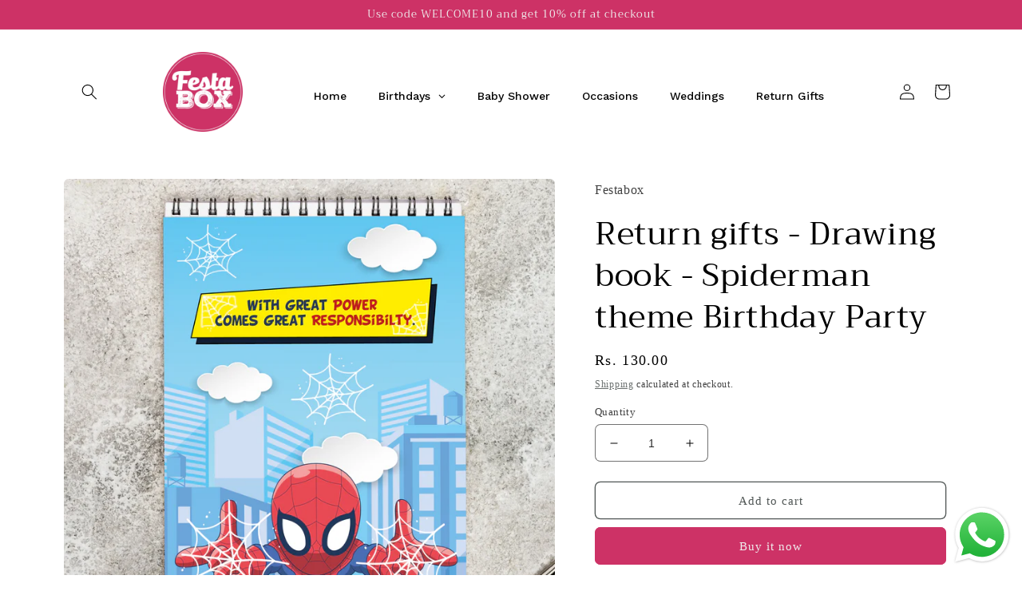

--- FILE ---
content_type: text/html; charset=utf-8
request_url: https://festabox.in/products/return-gifts-drawing-book-spiderman-theme-birthday-party
body_size: 45379
content:
<!doctype html>
<html class="no-js" lang="en">
  <head>
	<!-- Added by AVADA SEO Suite -->
	

	<!-- /Added by AVADA SEO Suite -->
<meta name="p:domain_verify" content="06276aeaed90c246c84f4a0372a166e8"/>
    <meta charset="utf-8">
    <meta http-equiv="X-UA-Compatible" content="IE=edge">
    <meta name="viewport" content="width=device-width,initial-scale=1">
    <meta name="theme-color" content="">
    <link rel="canonical" href="https://festabox.in/products/return-gifts-drawing-book-spiderman-theme-birthday-party">
    <link rel="preconnect" href="https://cdn.shopify.com" crossorigin><link rel="icon" type="image/png" href="//festabox.in/cdn/shop/files/Festabox_Logo_fb1b4c4f-d635-4691-9ab8-65f5e9f7d678.png?crop=center&height=32&v=1742030882&width=32"><link rel="preconnect" href="https://fonts.shopifycdn.com" crossorigin><title>
      Return gifts - Drawing book - Spiderman theme Birthday Party
 &ndash; Festabox</title>

    
      <meta name="description" content="This is an A5 sketch book with Spiderman theme cover page. Makes a great return gift . Specifications ( 21 cm x 14.8 cm) Number of pages : 72 Don&#39;t forget to check out the return gift bag, gift tags to look your return gifts completely in line with the theme.">
    

    

<meta property="og:site_name" content="Festabox">
<meta property="og:url" content="https://festabox.in/products/return-gifts-drawing-book-spiderman-theme-birthday-party">
<meta property="og:title" content="Return gifts - Drawing book - Spiderman theme Birthday Party">
<meta property="og:type" content="product">
<meta property="og:description" content="This is an A5 sketch book with Spiderman theme cover page. Makes a great return gift . Specifications ( 21 cm x 14.8 cm) Number of pages : 72 Don&#39;t forget to check out the return gift bag, gift tags to look your return gifts completely in line with the theme."><meta property="og:image" content="http://festabox.in/cdn/shop/files/Artboard12_2x_2cd70524-fbd0-4805-8595-6f2798e122d4.png?v=1718608635">
  <meta property="og:image:secure_url" content="https://festabox.in/cdn/shop/files/Artboard12_2x_2cd70524-fbd0-4805-8595-6f2798e122d4.png?v=1718608635">
  <meta property="og:image:width" content="3200">
  <meta property="og:image:height" content="3200"><meta property="og:price:amount" content="130.00">
  <meta property="og:price:currency" content="INR"><meta name="twitter:card" content="summary_large_image">
<meta name="twitter:title" content="Return gifts - Drawing book - Spiderman theme Birthday Party">
<meta name="twitter:description" content="This is an A5 sketch book with Spiderman theme cover page. Makes a great return gift . Specifications ( 21 cm x 14.8 cm) Number of pages : 72 Don&#39;t forget to check out the return gift bag, gift tags to look your return gifts completely in line with the theme.">


    <script src="//festabox.in/cdn/shop/t/4/assets/global.js?v=149496944046504657681666261543" defer="defer"></script>
    <script>window.performance && window.performance.mark && window.performance.mark('shopify.content_for_header.start');</script><meta name="google-site-verification" content="XhkYCFRHWg5FQh6L3ivjsVRO6_7oa0eGiBTQm7Bn4UI">
<meta id="shopify-digital-wallet" name="shopify-digital-wallet" content="/55021699158/digital_wallets/dialog">
<link rel="alternate" type="application/json+oembed" href="https://festabox.in/products/return-gifts-drawing-book-spiderman-theme-birthday-party.oembed">
<script async="async" src="/checkouts/internal/preloads.js?locale=en-IN"></script>
<script id="shopify-features" type="application/json">{"accessToken":"09bbbc150bd8f8c6ed184ddd5dec9f1c","betas":["rich-media-storefront-analytics"],"domain":"festabox.in","predictiveSearch":true,"shopId":55021699158,"locale":"en"}</script>
<script>var Shopify = Shopify || {};
Shopify.shop = "festabox.myshopify.com";
Shopify.locale = "en";
Shopify.currency = {"active":"INR","rate":"1.0"};
Shopify.country = "IN";
Shopify.theme = {"name":"Updated copy of Craft","id":121979699286,"schema_name":"Craft","schema_version":"5.0.0","theme_store_id":1368,"role":"main"};
Shopify.theme.handle = "null";
Shopify.theme.style = {"id":null,"handle":null};
Shopify.cdnHost = "festabox.in/cdn";
Shopify.routes = Shopify.routes || {};
Shopify.routes.root = "/";</script>
<script type="module">!function(o){(o.Shopify=o.Shopify||{}).modules=!0}(window);</script>
<script>!function(o){function n(){var o=[];function n(){o.push(Array.prototype.slice.apply(arguments))}return n.q=o,n}var t=o.Shopify=o.Shopify||{};t.loadFeatures=n(),t.autoloadFeatures=n()}(window);</script>
<script id="shop-js-analytics" type="application/json">{"pageType":"product"}</script>
<script defer="defer" async type="module" src="//festabox.in/cdn/shopifycloud/shop-js/modules/v2/client.init-shop-cart-sync_BN7fPSNr.en.esm.js"></script>
<script defer="defer" async type="module" src="//festabox.in/cdn/shopifycloud/shop-js/modules/v2/chunk.common_Cbph3Kss.esm.js"></script>
<script defer="defer" async type="module" src="//festabox.in/cdn/shopifycloud/shop-js/modules/v2/chunk.modal_DKumMAJ1.esm.js"></script>
<script type="module">
  await import("//festabox.in/cdn/shopifycloud/shop-js/modules/v2/client.init-shop-cart-sync_BN7fPSNr.en.esm.js");
await import("//festabox.in/cdn/shopifycloud/shop-js/modules/v2/chunk.common_Cbph3Kss.esm.js");
await import("//festabox.in/cdn/shopifycloud/shop-js/modules/v2/chunk.modal_DKumMAJ1.esm.js");

  window.Shopify.SignInWithShop?.initShopCartSync?.({"fedCMEnabled":true,"windoidEnabled":true});

</script>
<script>(function() {
  var isLoaded = false;
  function asyncLoad() {
    if (isLoaded) return;
    isLoaded = true;
    var urls = ["https:\/\/d1639lhkj5l89m.cloudfront.net\/js\/storefront\/uppromote.js?shop=festabox.myshopify.com"];
    for (var i = 0; i < urls.length; i++) {
      var s = document.createElement('script');
      s.type = 'text/javascript';
      s.async = true;
      s.src = urls[i];
      var x = document.getElementsByTagName('script')[0];
      x.parentNode.insertBefore(s, x);
    }
  };
  if(window.attachEvent) {
    window.attachEvent('onload', asyncLoad);
  } else {
    window.addEventListener('load', asyncLoad, false);
  }
})();</script>
<script id="__st">var __st={"a":55021699158,"offset":19800,"reqid":"af524fbd-d678-4d23-a834-d57d01ed7d8c-1769912204","pageurl":"festabox.in\/products\/return-gifts-drawing-book-spiderman-theme-birthday-party","u":"6ace7abe00b6","p":"product","rtyp":"product","rid":7303568326742};</script>
<script>window.ShopifyPaypalV4VisibilityTracking = true;</script>
<script id="captcha-bootstrap">!function(){'use strict';const t='contact',e='account',n='new_comment',o=[[t,t],['blogs',n],['comments',n],[t,'customer']],c=[[e,'customer_login'],[e,'guest_login'],[e,'recover_customer_password'],[e,'create_customer']],r=t=>t.map((([t,e])=>`form[action*='/${t}']:not([data-nocaptcha='true']) input[name='form_type'][value='${e}']`)).join(','),a=t=>()=>t?[...document.querySelectorAll(t)].map((t=>t.form)):[];function s(){const t=[...o],e=r(t);return a(e)}const i='password',u='form_key',d=['recaptcha-v3-token','g-recaptcha-response','h-captcha-response',i],f=()=>{try{return window.sessionStorage}catch{return}},m='__shopify_v',_=t=>t.elements[u];function p(t,e,n=!1){try{const o=window.sessionStorage,c=JSON.parse(o.getItem(e)),{data:r}=function(t){const{data:e,action:n}=t;return t[m]||n?{data:e,action:n}:{data:t,action:n}}(c);for(const[e,n]of Object.entries(r))t.elements[e]&&(t.elements[e].value=n);n&&o.removeItem(e)}catch(o){console.error('form repopulation failed',{error:o})}}const l='form_type',E='cptcha';function T(t){t.dataset[E]=!0}const w=window,h=w.document,L='Shopify',v='ce_forms',y='captcha';let A=!1;((t,e)=>{const n=(g='f06e6c50-85a8-45c8-87d0-21a2b65856fe',I='https://cdn.shopify.com/shopifycloud/storefront-forms-hcaptcha/ce_storefront_forms_captcha_hcaptcha.v1.5.2.iife.js',D={infoText:'Protected by hCaptcha',privacyText:'Privacy',termsText:'Terms'},(t,e,n)=>{const o=w[L][v],c=o.bindForm;if(c)return c(t,g,e,D).then(n);var r;o.q.push([[t,g,e,D],n]),r=I,A||(h.body.append(Object.assign(h.createElement('script'),{id:'captcha-provider',async:!0,src:r})),A=!0)});var g,I,D;w[L]=w[L]||{},w[L][v]=w[L][v]||{},w[L][v].q=[],w[L][y]=w[L][y]||{},w[L][y].protect=function(t,e){n(t,void 0,e),T(t)},Object.freeze(w[L][y]),function(t,e,n,w,h,L){const[v,y,A,g]=function(t,e,n){const i=e?o:[],u=t?c:[],d=[...i,...u],f=r(d),m=r(i),_=r(d.filter((([t,e])=>n.includes(e))));return[a(f),a(m),a(_),s()]}(w,h,L),I=t=>{const e=t.target;return e instanceof HTMLFormElement?e:e&&e.form},D=t=>v().includes(t);t.addEventListener('submit',(t=>{const e=I(t);if(!e)return;const n=D(e)&&!e.dataset.hcaptchaBound&&!e.dataset.recaptchaBound,o=_(e),c=g().includes(e)&&(!o||!o.value);(n||c)&&t.preventDefault(),c&&!n&&(function(t){try{if(!f())return;!function(t){const e=f();if(!e)return;const n=_(t);if(!n)return;const o=n.value;o&&e.removeItem(o)}(t);const e=Array.from(Array(32),(()=>Math.random().toString(36)[2])).join('');!function(t,e){_(t)||t.append(Object.assign(document.createElement('input'),{type:'hidden',name:u})),t.elements[u].value=e}(t,e),function(t,e){const n=f();if(!n)return;const o=[...t.querySelectorAll(`input[type='${i}']`)].map((({name:t})=>t)),c=[...d,...o],r={};for(const[a,s]of new FormData(t).entries())c.includes(a)||(r[a]=s);n.setItem(e,JSON.stringify({[m]:1,action:t.action,data:r}))}(t,e)}catch(e){console.error('failed to persist form',e)}}(e),e.submit())}));const S=(t,e)=>{t&&!t.dataset[E]&&(n(t,e.some((e=>e===t))),T(t))};for(const o of['focusin','change'])t.addEventListener(o,(t=>{const e=I(t);D(e)&&S(e,y())}));const B=e.get('form_key'),M=e.get(l),P=B&&M;t.addEventListener('DOMContentLoaded',(()=>{const t=y();if(P)for(const e of t)e.elements[l].value===M&&p(e,B);[...new Set([...A(),...v().filter((t=>'true'===t.dataset.shopifyCaptcha))])].forEach((e=>S(e,t)))}))}(h,new URLSearchParams(w.location.search),n,t,e,['guest_login'])})(!0,!0)}();</script>
<script integrity="sha256-4kQ18oKyAcykRKYeNunJcIwy7WH5gtpwJnB7kiuLZ1E=" data-source-attribution="shopify.loadfeatures" defer="defer" src="//festabox.in/cdn/shopifycloud/storefront/assets/storefront/load_feature-a0a9edcb.js" crossorigin="anonymous"></script>
<script data-source-attribution="shopify.dynamic_checkout.dynamic.init">var Shopify=Shopify||{};Shopify.PaymentButton=Shopify.PaymentButton||{isStorefrontPortableWallets:!0,init:function(){window.Shopify.PaymentButton.init=function(){};var t=document.createElement("script");t.src="https://festabox.in/cdn/shopifycloud/portable-wallets/latest/portable-wallets.en.js",t.type="module",document.head.appendChild(t)}};
</script>
<script data-source-attribution="shopify.dynamic_checkout.buyer_consent">
  function portableWalletsHideBuyerConsent(e){var t=document.getElementById("shopify-buyer-consent"),n=document.getElementById("shopify-subscription-policy-button");t&&n&&(t.classList.add("hidden"),t.setAttribute("aria-hidden","true"),n.removeEventListener("click",e))}function portableWalletsShowBuyerConsent(e){var t=document.getElementById("shopify-buyer-consent"),n=document.getElementById("shopify-subscription-policy-button");t&&n&&(t.classList.remove("hidden"),t.removeAttribute("aria-hidden"),n.addEventListener("click",e))}window.Shopify?.PaymentButton&&(window.Shopify.PaymentButton.hideBuyerConsent=portableWalletsHideBuyerConsent,window.Shopify.PaymentButton.showBuyerConsent=portableWalletsShowBuyerConsent);
</script>
<script>
  function portableWalletsCleanup(e){e&&e.src&&console.error("Failed to load portable wallets script "+e.src);var t=document.querySelectorAll("shopify-accelerated-checkout .shopify-payment-button__skeleton, shopify-accelerated-checkout-cart .wallet-cart-button__skeleton"),e=document.getElementById("shopify-buyer-consent");for(let e=0;e<t.length;e++)t[e].remove();e&&e.remove()}function portableWalletsNotLoadedAsModule(e){e instanceof ErrorEvent&&"string"==typeof e.message&&e.message.includes("import.meta")&&"string"==typeof e.filename&&e.filename.includes("portable-wallets")&&(window.removeEventListener("error",portableWalletsNotLoadedAsModule),window.Shopify.PaymentButton.failedToLoad=e,"loading"===document.readyState?document.addEventListener("DOMContentLoaded",window.Shopify.PaymentButton.init):window.Shopify.PaymentButton.init())}window.addEventListener("error",portableWalletsNotLoadedAsModule);
</script>

<script type="module" src="https://festabox.in/cdn/shopifycloud/portable-wallets/latest/portable-wallets.en.js" onError="portableWalletsCleanup(this)" crossorigin="anonymous"></script>
<script nomodule>
  document.addEventListener("DOMContentLoaded", portableWalletsCleanup);
</script>

<link id="shopify-accelerated-checkout-styles" rel="stylesheet" media="screen" href="https://festabox.in/cdn/shopifycloud/portable-wallets/latest/accelerated-checkout-backwards-compat.css" crossorigin="anonymous">
<style id="shopify-accelerated-checkout-cart">
        #shopify-buyer-consent {
  margin-top: 1em;
  display: inline-block;
  width: 100%;
}

#shopify-buyer-consent.hidden {
  display: none;
}

#shopify-subscription-policy-button {
  background: none;
  border: none;
  padding: 0;
  text-decoration: underline;
  font-size: inherit;
  cursor: pointer;
}

#shopify-subscription-policy-button::before {
  box-shadow: none;
}

      </style>
<script id="sections-script" data-sections="header,footer" defer="defer" src="//festabox.in/cdn/shop/t/4/compiled_assets/scripts.js?v=1011"></script>
<script>window.performance && window.performance.mark && window.performance.mark('shopify.content_for_header.end');</script>


    <style data-shopify>
      
      
      
      
      @font-face {
  font-family: Trirong;
  font-weight: 400;
  font-style: normal;
  font-display: swap;
  src: url("//festabox.in/cdn/fonts/trirong/trirong_n4.46b40419aaa69bf77077c3108d75dad5a0318d4b.woff2") format("woff2"),
       url("//festabox.in/cdn/fonts/trirong/trirong_n4.97753898e63cd7e164ad614681eba2c7fe577190.woff") format("woff");
}


      :root {
        --font-body-family: "New York", Iowan Old Style, Apple Garamond, Baskerville, Times New Roman, Droid Serif, Times, Source Serif Pro, serif, Apple Color Emoji, Segoe UI Emoji, Segoe UI Symbol;
        --font-body-style: normal;
        --font-body-weight: 400;
        --font-body-weight-bold: 700;

        --font-heading-family: Trirong, serif;
        --font-heading-style: normal;
        --font-heading-weight: 400;

        --font-body-scale: 1.0;
        --font-heading-scale: 1.0;

        --color-base-text: 0, 0, 0;
        --color-shadow: 0, 0, 0;
        --color-base-background-1: 255, 255, 255;
        --color-base-background-2: 255, 255, 255;
        --color-base-solid-button-labels: 239, 236, 236;
        --color-base-outline-button-labels: 80, 86, 85;
        --color-base-accent-1: 205, 50, 102;
        --color-base-accent-2: 63, 81, 71;
        --payment-terms-background-color: #ffffff;

        --gradient-base-background-1: #ffffff;
        --gradient-base-background-2: #FFFFFF;
        --gradient-base-accent-1: #cd3266;
        --gradient-base-accent-2: #3F5147;

        --media-padding: px;
        --media-border-opacity: 0.1;
        --media-border-width: 0px;
        --media-radius: 6px;
        --media-shadow-opacity: 0.0;
        --media-shadow-horizontal-offset: 0px;
        --media-shadow-vertical-offset: 4px;
        --media-shadow-blur-radius: 5px;
        --media-shadow-visible: 0;

        --page-width: 120rem;
        --page-width-margin: 0rem;

        --product-card-image-padding: 0.0rem;
        --product-card-corner-radius: 0.6rem;
        --product-card-text-alignment: left;
        --product-card-border-width: 0.1rem;
        --product-card-border-opacity: 0.1;
        --product-card-shadow-opacity: 0.0;
        --product-card-shadow-visible: 0;
        --product-card-shadow-horizontal-offset: 0.0rem;
        --product-card-shadow-vertical-offset: 0.4rem;
        --product-card-shadow-blur-radius: 0.5rem;

        --collection-card-image-padding: 0.0rem;
        --collection-card-corner-radius: 0.0rem;
        --collection-card-text-alignment: left;
        --collection-card-border-width: 0.0rem;
        --collection-card-border-opacity: 0.0;
        --collection-card-shadow-opacity: 0.1;
        --collection-card-shadow-visible: 1;
        --collection-card-shadow-horizontal-offset: 0.0rem;
        --collection-card-shadow-vertical-offset: 0.0rem;
        --collection-card-shadow-blur-radius: 0.0rem;

        --blog-card-image-padding: 0.0rem;
        --blog-card-corner-radius: 0.0rem;
        --blog-card-text-alignment: left;
        --blog-card-border-width: 0.0rem;
        --blog-card-border-opacity: 0.0;
        --blog-card-shadow-opacity: 0.1;
        --blog-card-shadow-visible: 1;
        --blog-card-shadow-horizontal-offset: 0.0rem;
        --blog-card-shadow-vertical-offset: 0.0rem;
        --blog-card-shadow-blur-radius: 0.0rem;

        --badge-corner-radius: 0.6rem;

        --popup-border-width: 1px;
        --popup-border-opacity: 0.5;
        --popup-corner-radius: 6px;
        --popup-shadow-opacity: 0.0;
        --popup-shadow-horizontal-offset: 0px;
        --popup-shadow-vertical-offset: 4px;
        --popup-shadow-blur-radius: 5px;

        --drawer-border-width: 1px;
        --drawer-border-opacity: 0.1;
        --drawer-shadow-opacity: 0.0;
        --drawer-shadow-horizontal-offset: 0px;
        --drawer-shadow-vertical-offset: 4px;
        --drawer-shadow-blur-radius: 5px;

        --spacing-sections-desktop: 0px;
        --spacing-sections-mobile: 0px;

        --grid-desktop-vertical-spacing: 20px;
        --grid-desktop-horizontal-spacing: 20px;
        --grid-mobile-vertical-spacing: 10px;
        --grid-mobile-horizontal-spacing: 10px;

        --text-boxes-border-opacity: 0.1;
        --text-boxes-border-width: 0px;
        --text-boxes-radius: 6px;
        --text-boxes-shadow-opacity: 0.0;
        --text-boxes-shadow-visible: 0;
        --text-boxes-shadow-horizontal-offset: 0px;
        --text-boxes-shadow-vertical-offset: 4px;
        --text-boxes-shadow-blur-radius: 5px;

        --buttons-radius: 6px;
        --buttons-radius-outset: 7px;
        --buttons-border-width: 1px;
        --buttons-border-opacity: 1.0;
        --buttons-shadow-opacity: 0.0;
        --buttons-shadow-visible: 0;
        --buttons-shadow-horizontal-offset: 0px;
        --buttons-shadow-vertical-offset: 4px;
        --buttons-shadow-blur-radius: 5px;
        --buttons-border-offset: 0.3px;

        --inputs-radius: 6px;
        --inputs-border-width: 1px;
        --inputs-border-opacity: 0.55;
        --inputs-shadow-opacity: 0.0;
        --inputs-shadow-horizontal-offset: 0px;
        --inputs-margin-offset: 0px;
        --inputs-shadow-vertical-offset: 4px;
        --inputs-shadow-blur-radius: 5px;
        --inputs-radius-outset: 7px;

        --variant-pills-radius: 40px;
        --variant-pills-border-width: 1px;
        --variant-pills-border-opacity: 0.55;
        --variant-pills-shadow-opacity: 0.0;
        --variant-pills-shadow-horizontal-offset: 0px;
        --variant-pills-shadow-vertical-offset: 4px;
        --variant-pills-shadow-blur-radius: 5px;
      }

      *,
      *::before,
      *::after {
        box-sizing: inherit;
      }

      html {
        box-sizing: border-box;
        font-size: calc(var(--font-body-scale) * 62.5%);
        height: 100%;
      }

      body {
        display: grid;
        grid-template-rows: auto auto 1fr auto;
        grid-template-columns: 100%;
        min-height: 100%;
        margin: 0;
        font-size: 1.5rem;
        letter-spacing: 0.06rem;
        line-height: calc(1 + 0.8 / var(--font-body-scale));
        font-family: var(--font-body-family);
        font-style: var(--font-body-style);
        font-weight: var(--font-body-weight);
      }

      @media screen and (min-width: 750px) {
        body {
          font-size: 1.6rem;
        }
      }
    </style>

    <link href="//festabox.in/cdn/shop/t/4/assets/base.css?v=106997162017984916431666261545" rel="stylesheet" type="text/css" media="all" />
<link rel="preload" as="font" href="//festabox.in/cdn/fonts/trirong/trirong_n4.46b40419aaa69bf77077c3108d75dad5a0318d4b.woff2" type="font/woff2" crossorigin><link rel="stylesheet" href="//festabox.in/cdn/shop/t/4/assets/component-predictive-search.css?v=83512081251802922551666261542" media="print" onload="this.media='all'"><script>document.documentElement.className = document.documentElement.className.replace('no-js', 'js');
    if (Shopify.designMode) {
      document.documentElement.classList.add('shopify-design-mode');
    }
    </script>

    <script type="text/javascript">
    (function(c,l,a,r,i,t,y){
        c[a]=c[a]||function(){(c[a].q=c[a].q||[]).push(arguments)};
        t=l.createElement(r);t.async=1;t.src="https://www.clarity.ms/tag/"+i;
        y=l.getElementsByTagName(r)[0];y.parentNode.insertBefore(t,y);
    })(window, document, "clarity", "script", "rj8d8w1vuz");
</script>
    
  <!-- BEGIN app block: shopify://apps/avis-product-options/blocks/avisplus-product-options/e076618e-4c9c-447f-ad6d-4f1577799c29 -->


<script>
    window.OpusNoShadowRoot=true;
    window.apo_js_loaded={options:!1,style_collection:!1,style_product:!1,minicart:!1};
    window.ap_front_settings = {
      root_api:"https://apo-api.avisplus.io/",
      check_on: {add_to_cart: false, check_out: false},
      page_type: "product",
      shop_id: "55021699158",
      money_format: "Rs. {{amount}}",
      money_with_currency_format: "Rs. {{amount}}",
      icon_tooltip: "https://cdn.shopify.com/extensions/019c13fb-54e7-7ab2-918b-e82eca6b4ed1/avis-options-v1.7.139.12/assets/tooltip.svg",
      currency_code: '',
      url_jquery: "https://cdn.shopify.com/extensions/019c13fb-54e7-7ab2-918b-e82eca6b4ed1/avis-options-v1.7.139.12/assets/jquery-3.6.0.min.js",
      theme_name: "",
      customer: null ,
      customer_order_count: ``,
      curCountryCode: `IN`,
      url_css_date: "https://cdn.shopify.com/extensions/019c13fb-54e7-7ab2-918b-e82eca6b4ed1/avis-options-v1.7.139.12/assets/apo-date.min.css",
      url_css_main_v1: "https://cdn.shopify.com/extensions/019c13fb-54e7-7ab2-918b-e82eca6b4ed1/avis-options-v1.7.139.12/assets/apo-product-options_v1.min.css",
      url_css_main_v2: "https://cdn.shopify.com/extensions/019c13fb-54e7-7ab2-918b-e82eca6b4ed1/avis-options-v1.7.139.12/assets/apo-product-options_v2.min.css",
      joinAddCharge: "|",
      cart_collections: [],
      inventories: {},
      product_info: {
        product: {"id":7303568326742,"title":"Return gifts - Drawing book - Spiderman theme Birthday Party","handle":"return-gifts-drawing-book-spiderman-theme-birthday-party","description":"\u003cp\u003eThis is an A5 sketch book with Spiderman theme cover page.\u003c\/p\u003e\n\u003cp\u003eMakes a great return gift .\u003c\/p\u003e\n\u003cp\u003eSpecifications\u003c\/p\u003e\n\u003cp\u003e\u003cmeta charset=\"utf-8\"\u003e( 21 cm x 14.8 cm)\u003c\/p\u003e\n\u003cp\u003eNumber of pages : 72\u003c\/p\u003e\n\u003cp\u003eDon't forget to check out the return gift bag, gift tags to look your return gifts completely in line with the theme.\u003c\/p\u003e","published_at":"2024-06-17T12:33:34+05:30","created_at":"2024-06-17T12:33:34+05:30","vendor":"Festabox","type":"","tags":[],"price":13000,"price_min":13000,"price_max":13000,"available":true,"price_varies":false,"compare_at_price":null,"compare_at_price_min":0,"compare_at_price_max":0,"compare_at_price_varies":false,"variants":[{"id":41484615483478,"title":"Default Title","option1":"Default Title","option2":null,"option3":null,"sku":null,"requires_shipping":true,"taxable":true,"featured_image":null,"available":true,"name":"Return gifts - Drawing book - Spiderman theme Birthday Party","public_title":null,"options":["Default Title"],"price":13000,"weight":0,"compare_at_price":null,"inventory_management":"shopify","barcode":null,"requires_selling_plan":false,"selling_plan_allocations":[]}],"images":["\/\/festabox.in\/cdn\/shop\/files\/Artboard12_2x_2cd70524-fbd0-4805-8595-6f2798e122d4.png?v=1718608635"],"featured_image":"\/\/festabox.in\/cdn\/shop\/files\/Artboard12_2x_2cd70524-fbd0-4805-8595-6f2798e122d4.png?v=1718608635","options":["Title"],"media":[{"alt":"Return gifts - Drawing book - Spiderman theme Birthday Party","id":25580683067478,"position":1,"preview_image":{"aspect_ratio":1.0,"height":3200,"width":3200,"src":"\/\/festabox.in\/cdn\/shop\/files\/Artboard12_2x_2cd70524-fbd0-4805-8595-6f2798e122d4.png?v=1718608635"},"aspect_ratio":1.0,"height":3200,"media_type":"image","src":"\/\/festabox.in\/cdn\/shop\/files\/Artboard12_2x_2cd70524-fbd0-4805-8595-6f2798e122d4.png?v=1718608635","width":3200}],"requires_selling_plan":false,"selling_plan_groups":[],"content":"\u003cp\u003eThis is an A5 sketch book with Spiderman theme cover page.\u003c\/p\u003e\n\u003cp\u003eMakes a great return gift .\u003c\/p\u003e\n\u003cp\u003eSpecifications\u003c\/p\u003e\n\u003cp\u003e\u003cmeta charset=\"utf-8\"\u003e( 21 cm x 14.8 cm)\u003c\/p\u003e\n\u003cp\u003eNumber of pages : 72\u003c\/p\u003e\n\u003cp\u003eDon't forget to check out the return gift bag, gift tags to look your return gifts completely in line with the theme.\u003c\/p\u003e"},
        product_id: `7303568326742`,
        collections: []
      },
    };
  window.avisConfigs = window.ap_front_settings;window.ap_front_settings.product_info.collections.push({id: '266370416726', title: "Birthday Decorations at Home | 1st Birthday, Banners, Caps, Invitations & Cake Decorations"});window.ap_front_settings.product_info.collections.push({id: '279475093590', title: "Birthday Party - Spiderman Theme"});window.ap_front_settings.product_info.collections.push({id: '296261320790', title: "Party Return Gifts"});window.ap_front_settings.config = {};
    window.ap_front_settings.config.app_v = 'v2,v3,v3';
    window.apoThemeConfigs = null;
    window.ap_front_settings.config["optionset"]=[];
    window.apoOptionLocales = {options:null, config: null, version: "2025-01", avisOptions:{}, avisSettings:{}, locale:"en"};
    window.apoOptionLocales.convertLocales = function (locale) {
        var localeUpper = locale.toUpperCase();
        return ["PT-BR","PT-PT", "ZH-CN","ZH-TW"].includes(localeUpper) ? localeUpper.replace("-", "_") : localeUpper.match(/^[a-zA-Z]{2}-[a-zA-Z]{2}$/) ? localeUpper.substring(0, 2) : localeUpper;
    };var styleOptions = [];
    var avisListLocales = {};
    var listKeyMeta = [];
    var AvisOptionsData = AvisOptionsData || {};
        window.ap_front_settings.config['config_app'] =  {"enabled":"true","show_cart_discount":false,"shop_id":55021699158,"text_price_add":"","text_customization_cost_for":"","text_alert_text_input":"","text_alert_number_input":"","text_alert_checkbox_radio_swatches_input":"","text_alert_text_select":"","dynamic_checkout_notification":"","text_alert_switch":"","text_alert_color_picker":"","text_alert_validate_phone":"","text_alert_validate_email":"","text_alert_validate_only_letters":"","text_alert_validate_only_letters_number":"","text_alert_validate_file":"","text_file_upload_button":"","text_alert_file_upload":"","text_alert_min_file_upload":"","text_alert_max_file_upload":"","customize_alert_required_min_selections":"","text_edit_options_cart":"","text_cancel_edit_options_cart":"","text_save_changes_edit_options_cart":"","show_watermark_on_product_page":true,"use_css_version":"v2","customize_options":{},"history_create_at":"2025-06-07T03:14:24.765Z","hide_hover_img_swatches":false,"reset_to_default":"","search_font":"","datetime_tu":"","datetime_we":"","datetime_th":"","datetime_fr":"","datetime_sa":"","datetime_su":"","datetime_time":"","datetime_clear":"","datetime_confirm":"","datetime_back":"","datetime_hour":"","datetime_minute":"","datetime_second":"","datetime_mo":"","shopify_option":{"setting":{"s_show_product_page":true,"s_show_collection_page":false,"s_show_button_addcart":false,"s_is_addcart_ajax":false,"s_show_option_name_product":true,"s_show_option_name_collection":true,"s_show_limit_number_swatch":false,"s_limit_number_swatch":5,"s_show_tooltip_collection":true,"s_show_tooltip_product":true,"tooltip_product_image":true,"s_show_featured_product":false,"s_show_quickview":false},"localization":{}},"theme_key":null,"appPlan":"FREE","is_addcharge_apo_option":true,"is_quantity_start_zero":true,"validate_settings":"inline"};
        window.apoOptionLocales.config = {"primary_locale":"en","storefront_connect":"16fa0ba1fe614466f5c5efee3a60c530"};// Option setswindow.ap_front_settings.config["optionset"].push({"id":"6843b0d8f3961f840ccbf8e6","type":"all","name":"Date of Party","created_at":"2025-06-07T03:24:08.193Z","sort":0,"options":[{"option_id":"7vVsEkptdNU_rLlrdfcQmY3kU2vc6B","label_product":"","label_cart":"Date of the Party","type":"date","key":"sEBJ-wlRsAzrVCvYQzIFWYSiGHrGn_","temp_class":null,"option_show_price":"only_value","placeholder":"Date of the Party","help_text_select":"tooltip","date_format":"YYYY-MM-DD","option_values":[]},{"option_id":"CzcNEzu7GckdbHqwLCjZq5B1oPPKQ8","label_product":"","label_cart":"Enter The Name","type":"text","key":"lISipx8cccYqqkM2HKA-D1Bso_T-M0","temp_class":null,"option_show_price":"only_value","placeholder":"Enter the Name","help_text_select":"tooltip","option_values":[]},{"option_id":"5bDIjyOEckePHI4fOF2kM_g4rEpa3E","label_product":"","label_cart":"Age","type":"number","key":"GTLj1sMdLfDAhF9Tx6qXD3ogkj3x1J","temp_class":null,"option_show_price":"only_value","placeholder":"Enter the Age","help_text_select":"tooltip","option_values":[]},{"option_id":"sWtJPzlge9_qrkWx2Hs4fLTfMdc_3d","label_product":"","label_cart":"Other Details","type":"textarea","key":"5cC8gvLKWSPideZOlkYZpK3W18k8l5","temp_class":null,"option_show_price":"only_value","placeholder":"For invitations, please provide time of party, venue and name and phone number for RSVP","help_text_select":"tooltip","option_values":[]}]});AvisOptionsData.listKeyButtonAddCart=["xo-cart-add > button.xo-btn","div.paymentButtonsWrapper button.product--add-to-cart-button",'button[type="submit"].smi-button-add-cart',"#product-form .cm_add-to-package.product-form__cart-submit[type='submit']","gp-button button.gp-button-atc","#product-add-to-cart.btn",".product-submit.action-button.submit",".product-form__add-button.button.button--primary[data-hero-id]:not(button[data-hero-hidden])","button.product-form__submit:not(.gPreorderHidden)",".form-ops-upsells-with-avis button[id^='opus-submit-upsells-avis-']",".product-submit input.spice-submit-button",'form div[class="mb-2 md:mb-3"] button[type="submit"]:not(.spr-button):not(.apo-exclude)','button[id*="rfq-btn"]','button[id*="AddToCart"]','button[id*="add-to-cart"]','button[id*="addToCart"]',"button.product-form__cart-submit[data-add-to-cart]",'a[id*="AddToCart"]','a[id*="addToCart"]',".product__add-to-cart-button",".product-form--atc-button",".product-form__cart-submit",".product-buy-buttons--cta",".btn--add-to-cart",".button-cart","button.add-to-cart-btn",".add-to-cart-button","button--addToCart","button[type=submit].single_add_to_cart_button","[data-product-add]",'button[data-pf-type*="ProductATC"]',"[name=add]:not([type=normal])","[type=submit]:not(.spr-button):not(.apo-exclude):not(.hidden-cart-btn)",".lh-buy-now",".qview-btn-addtocart",".ajax-submit.action_button.add_to_cart",".action_button.add_to_cart",".atc-btn-container .add_to_cart",".add_to_cart",".button.ajax-submit.action_button",".action_button.add_to_cart",".action_button.add_to_cart",".btn-addtocart",".product-form__submit",".product-form__add-button:not(.hidden-cart-btn)",".product-form--add-to-cart",".btn--subtle-hover","#product-add-to-cart","#AddToCart",".button--large",".AddtoCart","button[type='button'][data-action='add-to-cart']","product-form.product-form button.product-form__submit",".quantity-submit-row__submit button","button.add-to-cart:not(.rfq-btn)"];
  AvisOptionsData.listKeyButtonAddCart_2=["form[id*='product-form-sticky-template'] button[id*='x-atc-button-sticky-template']", "button#product-sticky-add-to-cart", ".dbtfy-sticky-addtocart .dbtfy-sticky-addtocart__button", ".product-sticky-form__variant > button", "#product-form-sticky-atc-bar button.product-form__submit", "sticky-atc-bar button.f-product-form__submit", ".add_to_cart_holder #AddToCartSticky.single-add-to-cart-button",".sticky-atc__buttons button.add-to-cart", ".product-sticky-form__variant>button", "xo-cart-add > button.xo-btn",".sticky-atc__button button", "button#button-cart-sticky", "sticky-atc button.main-product-atc" ,"gp-button button.gp-button-atc[aria-label='Add to cart']","sticky-atc button.m-add-to-cart", "div.paymentButtonsWrapper button.product--add-to-cart-button","input.btn-sticky-add-to-cart[data-sticky-btn-addtocart][type='submit']","#bundle-sticky_submit","product-sticky-bar buy-buttons button.button","input[data-btn-addtocart][type='submit'][name='add']", ".sticky-cart__form .product-form__submit[name='add']"];
  AvisOptionsData.listKeyMeta = listKeyMeta;  let avisFunction = "avis,avis_filter_js,avis_filter_date,product_option:100,not_shopify_collection";
      if (avisFunction){
        let limitProduct = avisFunction.split(',').find(e => e && e.indexOf("product_option") > -1);
        AvisOptionsData.limit_product = limitProduct;
      }AvisOptionsData.not_show_collection_page = true;
      var AvisOptionsConfig = {
        key_cart_order:"_apo_order",
        key_cart_option: "_apo_option",
        featured_product: [],
        mini_carts: [],
        list_language: [["Color", "Cor"],["Size", "Tamanho","Tamaño"],["Inlay", "インレー","박아 넣다"],["Metal", "金属","금속"],["Size (US)", "サイズ (米国)","사이즈(미국)"],
        ],
        list_language_values: [
            ["Black Diamonds", "ブラックダイヤモンド","블랙 다이아몬드"],
            ["Customisation (Chat with us)", "カスタマイズ（チャットでご相談ください）","맞춤화(채팅)"],
            ["White Diamonds","ホワイトダイヤモンド","화이트 다이아몬드"],
            ["Yellow Diamond & White Diamonds","イエロー ダイヤモンド & ホワイト ダイヤモンド","옐로우 다이아몬드 & 화이트 다이아몬드"],
            ["Black Diamond & White Diamond","ブラックダイヤモンド＆ホワイトダイヤモンド","블랙 다이아몬드 & 화이트 다이아몬드"],
            ["Blue Diamonds","ブルーダイヤモンド","블루 다이아몬드"]
        ],
        productVariantPriceCssHide: "",
        priceMod: null
      };

      AvisOptionsConfig["is_merge_ac_cart"] = window.ap_front_settings.config?.config_app?.cart_page?.display_addon_cart === "merge" || window.ap_front_settings.shop_id === "89229132117";
      AvisOptionsConfig["show_edit_options"] = window.ap_front_settings.config?.config_app?.cart_page?.edit_options ?? false;
      AvisOptionsConfig["text_edit_options"] = window.ap_front_settings.config?.config_app?.text_edit_options_cart ?? "Edit options";
      
      if (AvisOptionsConfig["is_merge_ac_cart"])
      {
        let styleCss = document.createElement("style");
        styleCss.innerHTML = `.apo-cart-item, .apo-cart-item-mini{display: none !important;}`;
        document.head.insertBefore(styleCss, document.head.firstChild);
      }
      
      var AvisStyleOptions = {
        page: "product",
        shop: {
            name: "Festabox",
            url: "https://festabox.in",
            domain: "festabox.in"
        },
        cur_locale: 'en',
        locale:'en',
        moneyFormat: "Rs. {{amount}}",
        product: {"id":7303568326742,"title":"Return gifts - Drawing book - Spiderman theme Birthday Party","handle":"return-gifts-drawing-book-spiderman-theme-birthday-party","description":"\u003cp\u003eThis is an A5 sketch book with Spiderman theme cover page.\u003c\/p\u003e\n\u003cp\u003eMakes a great return gift .\u003c\/p\u003e\n\u003cp\u003eSpecifications\u003c\/p\u003e\n\u003cp\u003e\u003cmeta charset=\"utf-8\"\u003e( 21 cm x 14.8 cm)\u003c\/p\u003e\n\u003cp\u003eNumber of pages : 72\u003c\/p\u003e\n\u003cp\u003eDon't forget to check out the return gift bag, gift tags to look your return gifts completely in line with the theme.\u003c\/p\u003e","published_at":"2024-06-17T12:33:34+05:30","created_at":"2024-06-17T12:33:34+05:30","vendor":"Festabox","type":"","tags":[],"price":13000,"price_min":13000,"price_max":13000,"available":true,"price_varies":false,"compare_at_price":null,"compare_at_price_min":0,"compare_at_price_max":0,"compare_at_price_varies":false,"variants":[{"id":41484615483478,"title":"Default Title","option1":"Default Title","option2":null,"option3":null,"sku":null,"requires_shipping":true,"taxable":true,"featured_image":null,"available":true,"name":"Return gifts - Drawing book - Spiderman theme Birthday Party","public_title":null,"options":["Default Title"],"price":13000,"weight":0,"compare_at_price":null,"inventory_management":"shopify","barcode":null,"requires_selling_plan":false,"selling_plan_allocations":[]}],"images":["\/\/festabox.in\/cdn\/shop\/files\/Artboard12_2x_2cd70524-fbd0-4805-8595-6f2798e122d4.png?v=1718608635"],"featured_image":"\/\/festabox.in\/cdn\/shop\/files\/Artboard12_2x_2cd70524-fbd0-4805-8595-6f2798e122d4.png?v=1718608635","options":["Title"],"media":[{"alt":"Return gifts - Drawing book - Spiderman theme Birthday Party","id":25580683067478,"position":1,"preview_image":{"aspect_ratio":1.0,"height":3200,"width":3200,"src":"\/\/festabox.in\/cdn\/shop\/files\/Artboard12_2x_2cd70524-fbd0-4805-8595-6f2798e122d4.png?v=1718608635"},"aspect_ratio":1.0,"height":3200,"media_type":"image","src":"\/\/festabox.in\/cdn\/shop\/files\/Artboard12_2x_2cd70524-fbd0-4805-8595-6f2798e122d4.png?v=1718608635","width":3200}],"requires_selling_plan":false,"selling_plan_groups":[],"content":"\u003cp\u003eThis is an A5 sketch book with Spiderman theme cover page.\u003c\/p\u003e\n\u003cp\u003eMakes a great return gift .\u003c\/p\u003e\n\u003cp\u003eSpecifications\u003c\/p\u003e\n\u003cp\u003e\u003cmeta charset=\"utf-8\"\u003e( 21 cm x 14.8 cm)\u003c\/p\u003e\n\u003cp\u003eNumber of pages : 72\u003c\/p\u003e\n\u003cp\u003eDon't forget to check out the return gift bag, gift tags to look your return gifts completely in line with the theme.\u003c\/p\u003e"},
        curVariant: {"id":41484615483478,"title":"Default Title","option1":"Default Title","option2":null,"option3":null,"sku":null,"requires_shipping":true,"taxable":true,"featured_image":null,"available":true,"name":"Return gifts - Drawing book - Spiderman theme Birthday Party","public_title":null,"options":["Default Title"],"price":13000,"weight":0,"compare_at_price":null,"inventory_management":"shopify","barcode":null,"requires_selling_plan":false,"selling_plan_allocations":[]},
        has_only_default_variant: true ,
        options_with_values: [{"name":"Title","position":1,"values":["Default Title"]}],
        show_option_name: true,
        sort_option: false,
        product_ids_option: [],
        plan: window.ap_front_settings.config['config_app'] ? window.ap_front_settings.config['config_app'].appPlan : null,
      }; AvisStyleOptions.currency = "INR"; 
      if (!AvisStyleOptions.product_ids_option) AvisStyleOptions.product_ids_option = [];
      AvisStyleOptions.style_options = styleOptions;
      AvisStyleOptions.rootExtension = {
      };
      AvisStyleOptions.themeQuickview = ["Kalles", "Unsen", "Sense", "Refresh"];
      AvisStyleOptions.themeSetintervalCollection = ["Kalles", "Unsen", "Sense", "Refresh", "mega-digital"];
      AvisStyleOptions.selectors = {
        priceCollectionSelector: '.price, .product-price, .productitem--price, .product-item-price, p.color--primary-meta.m0.font-size--sm.line-height--4.wd--font-size--m.wd--line-height--4, p.color--primary-accent.m0.font-size--sm.line-height--4.wd--font-size--m.wd--line-height--4, .money-styling, .card__price, .product-card__price, .product__prices, .grid-product__price-wrap, .product-item--price, .grid-link__meta, .prod-price, .product-grid--price, .product-item__price, .product-list-item-price, .grid-product__price, .product_image_caption span, .price_wrapper',
        productThumbnailsImageSelector: ['.swiper-thumbnails-main-container .swiper-slide','.product-gallery__thumbnail_item','.product-thumbs .product-single__thumbnails-item','.swiper-wrapper .swiper-slide','.gallery-thumbs [class*="gallery-thumbs__image-"]','.product-gallery__thumbnails .product-gallery__thumbnail','.thumbnails__thumbs .thumb--media-image','.product-area__thumbs__thumb','.thumb-slider-slides .product-single__thumbnails-item','.product-image-container .product_image','.product__thumbnail-list-inner .product__thumbnail-item','ul#ProductThumbs-product-template li','[data-product-thumbs] .media__thumb','.product-single__thumbnail-item','.product-single__thumbnails .product-single__thumbnail','.product-gallery--navigation .product-gallery--media-thumbnail','.thumbnails .product-thumbnail-wrap','.product-media--thumbs .product-media--thumb-container','.product-single__photo__nav__dots .slick-dots li','.gallery-navigation--scroller .product-gallery--media-thumbnail','.product__thumbnail-list .product__thumbnail-item','.thumbnails .thumbnail','.product__slides-navigation-container .product__slides-navigation','.productImgSlider-nav .product-single__media-thumb','slideshow-thumbnails [class*="slideshow-thumbnails-item"]','.product__thumbs--scroller .product__thumb-item','.product__thumbnails .md--up--flex--auto','.product-detail__thumbnails .product-detail__thumbnail','.media__thumb__wrapper .media__thumb','.thumbnails .image','.thumbs-holder .thumb','.product_thumbnail-list .product_thumbnail','.product-gallery__thumbnail-list .product-gallery__thumbnail','.product__thumbs .product__thumb-item','.product-media-nav .product-media-nav-item','.product-thumbnails .product-thumbnails__item','.product-page--grid .product-media--wrapper','.product-gallery__thumb-slides .product-single__thumbnails-item','.product-gallery__media-list .product-gallery__media-list-item','.product-gallery-navigation__thumbnails .product-gallery__navigation-thumbnail','.thumbnail-list .thumbnail-list__item','#product-images .product-image','#product-thumbnails .product-thumbnail','.main-product__media-thumbs-list .main-product__media-thumbs-item','.main-product__media-list .main-product__media-item','.product-thumbnail-list-item','.product-thumbnail-slider [data-name="slide"]', '.product-gallery--media-thumbnail', '.product-single__thumbnails .swiper-slide', '.product-medias__thumbnail', '.thumbnail-list__item', '.product-single__thumbnails .product-single__thumbnails-item', '.thumbs .thumb', '.product-gallery .thumbnails .thumbnail', '.product-thumbnails .product-thumbnail', '.product__thumbnails .product-flickity__slides .nine-twelfths.md--up--one-whole', '#thumblist .thumb_item', '#ProductThumbs-product-template li', '#product-image-thumbnails li', '.product-gallery--navigation .product-gallery--thumbnail-trigger', '#product-thumbnails li', '.productimages .thumbs ul li', '#product-photos .thumbnails a', '.product-single__thumbnails .product-single__thumbnail-item', '.product-single__thumbnails .thumbnail-wrapper.grid__item', '.product-photo-thumbs .grid-item', '#product-thumbnails-product-template .thumbnails .thumbnail-gallery-item', '.product__slideshow--nav img', '.product__thumbs--beside .product__thumb-item', '.product-thumbnails .product-slideshow-pagination-item', '.productThumbs li', '.product_slider .flex-control-thumbs li', '#product-photos .thumb_product', '.product-images .product-thumbnails img', '.Product__SlideshowNavScroller .Product__SlideshowNavImage', '#image-block .flex-control-thumbs li', '.product-detail .gallery .thumbnails a', '.product__thumbnails .product__thumbnail', '.product_gallery_nav .gallery-cell', '.product-single__photo .slick-dots li', 'ul#ProductThumbs li.grid__item', 'html.product .secondary-images .secondary-image', '#product-area .pager .wrap.thumb', '.product-single__thumbnails .product-single__media-wrapper', '.product--stacked .product__media-list .product__media-item', '.product--columns .product__media-list .product__media-item'],
        singleOptionSelector: 'variant-radios-page fieldset, .product-page-info__variants select, .product-block[data-dynamic-variants-enabled], .product-content-wrapper .product_variant_options,.option-selectors,.wetheme-dropdown__select,.single-option-selector, select[data-single-option-selector], .pretty-select select:not(.replaced), .select-wrapper select, .selector-wrapper:not(.has-pretty-select) select, .product-form__select .form__input--select',
        selectOptionDetail: `.main-product__size,.x-variant-picker, .swatch_options ,dm-variant-selects, variant-radios-page, div[data-product-options][data-block-id="options"], .dbtfy-variant-picker, .hdt-product-info__item hdt-variant-picker, gp-product-variants, product-options, variant-radios-detail, .beae-variant-wrapper, block-variant-picker, .maxus-productdetail__options, .product-form product-variants:not(.product-sticky-form__variants), .options-selection__select-wrapper,.ProductForm__Variants,product-options-root,product-variant-selector,.product-form__controls-group--options,.option-selectors,.product__swatches,.pf-option-swatches,.option-values,.option-header,.product-variant-picker-block,.product-details__option-wrapper,.tt-swatches-container,.form-options,product-variants:not(.product-sticky-form__variants),.selectorVariants,.variants:not(.product-form):not([action="/cart/add"]),.product__variants__wrap,.g-variant-selector,.swatches,.pf-variant-radio,.radio-wrapper,.gf_variants-wrapper,.product-form--variants,variant-radios,.vario-variant-wrapper,#nt_variations,variant-selects,.pf-variant-select,.pf-variant-label,.product-single__swatches,.product-form__controls-group-options,.product-form-option,.swatches-type-products,.form-field.form-options,.swatch,form:not(.sticky-atc-form) div:not(.no-js) select[name="id"]:not(.original-selector),.tt-product-head__options,.variant-wrapper,.swatches-wrapper,.swatches__container,.product-form__controls-group:nth-child(1):not(.product-form__controls-group--submit),.product-swatches,#product-options .product-swatches, form#AddToCartForm > .swatch, .product-form--alt .form-field.form-options, .materialize-select, .product-form__select, .product-single__meta .radio-wrapper.product-form__item, .product__form-wrapper .product-form__item:not(.product-form__quantity-selector),.product-form .product-form__item:not(.product-form__quantity-selector,.product-form__item--quantity,.product-form__item--submit,.product-form__quantity), .variations .product-attribute, .product-details-wrapper .inline-field-wrapper, .product-single__form .variant-wrapper, .product__info .product__form .product__variants .form__control, .variant-group .variant-group-multiple, .card__section form[action*="/cart/add"] .product-form__variants,.yv-main-product-detail .product-option-selector, .f-product-single__block--variant_picker, .js-enabled.product__option[data-product-option], product-selector.main-product__selector, .product__form-container .product__variants-select, .product-single__box__block--variant_picker, .product-form-grid.product-form-grid-select .select-header, .product-form-grid.product-form-grid-select .select-wrapper, .product-form__variants .product-form__option, .product__details .product__controls-group .product__option, .product-info__variant-picker, .product__variant-picker.product-options, .variant-group, .t4s-swatch.t4s-color-mode__color, .t4s-swatch, .t4s-form__product .t4s-swatch.t4s-selector-mode__block-round2, .product__form .product-options .select-wrapper, .product__form .product-options .selected-text, form.td-product-form__form fieldset.td-product-form__option, .product-detail__options.row, .product-info [data-block-type="variant-picker"], #product-content .product-options.list-unstyled, variant-picker, .product__block__variants, .product-attributes.swatch, variant-radios.product-option, .product__variants, div[data-pf-type="ProductVariantSwatches"], .product__selectors, .g--option-theme.w-full, div[data-product-option][data-product-option-color], .selector-wrapper .single-option-selector, .product-page-info__options, sht-variant-radios, .ecom-element.ecom-product-single.ecom-product-single__variant-picker .ecom-product-single__variant-picker-container, variant-selection, div[data-node-type="add-to-cart-option-list"], loess-variant-picker, .product-content-wrapper .product_variant_options,div.productView-variants variant-selects, product-block-variant-selector, .f8pr-variant-selection, div[id*=__variant_picker],[class*='--variant_picker'] .product__variants-swatches`,
        btnValidationAddtocart: '#shopify_add_to_cart,.product-form .btn-cart,.js-product-button-add-to-cart,.shopify-product-form .btn-addtocart,#product-add-to-cart,.shopify-product-form .add_to_cart,.product-details__add-to-cart-button,.shopify-product-form .product-submit,.product-form__cart-buttons,.shopify-product-form input[type="submit"],.js-product-form button[type="submit"],form.product-purchase-form button[type="submit"],#addToCart,#AddToCart,[data-btn-type="add-to-cart"],.default-cart-button__button,.shopify-product-form button[data-add-to-cart],form[data-product-form] .add-to-cart-btn,.product__submit__add,.product-form .add-to-cart-button,.product-form__cart-submit,.shopify-product-form button[data-product-add],#AddToCart--product-template,.product-buy-buttons--cta,.product-form__add-btn,form[data-type="add-to-cart-form"] .product__add-to-cart,.productForm .productForm-submit,.ProductForm__AddToCart,.shopify-product-form .btn--add-to-cart,.ajax-product-form button[data-add-to-cart],.shopify-product-form .product__submit__add,form[data-product-form] .add-to-cart,.product-form .product__submit__add,.shopify-product-form button[type="submit"][data-add-button],.product-form .product-form__add-button,.product-form__submit,.product-single__form .add-to-cart,form#AddToCartForm button#AddToCart,form.shopify-product-form button.add-to-cart,form[action*="/cart/add"] [name="add"],form[action*="/cart/add"] button#AddToCartDesk, form[data-product-form] button[data-product-add], .product-form--atc-button[data-product-atc], .globo-validationForm, button.single_add_to_cart_button, input#AddToCart-product-template, button[data-action="add-to-cart"], .product-details-wrapper .add-to-cart input, form.product-menu-form .product-menu-button[data-product-menu-button-atc], .product-add input#AddToCart, #product-content #add-to-cart #addToCart, .product-form-submit-wrap .add-to-cart-button, .productForm-block .productForm-submit, .btn-wrapper-c .add, .product-submit input.add-to-cart, .form-element-quantity-submit .form-element-submit-button, .quantity-submit-row__submit input, form#AddToCartForm .product-add input#addToCart, .product__form .product__add-to-cart, #product-description form .product-add .add, .product-add input.button.product-add-available, .globo__validation-default, #product-area .product-details-wrapper .options .selector-wrapper .submit,.Sd_addProduct.add_to_cart,form.product_form .product-add input.AddtoCart, form.js-product-form-quickshop .product-form__buttons input.ajax-submit, form.product-form .product-add-to-cart button.product-button.tw-btn, button[data-pf-type="ProductATC"], form.shopify-product-form buy-buttons.buy-buttons button.button',
        parentSelectorSwatchCollection: '.parentSelectorSwatchCollection',
        imageSelectorCollection: 'img',
        productForm: 'div.product_form form.shopify-product-form,.product-form--container,.add-to-cart-form,form.productForm,.nt_cart_form,form.product-form-wrapper,form.product-purchase-form,form.product__form,form.js-product-form,form.ProductForm,form[data-product-form],form.product-buy-buttons--form,form.product__form-container,form.product__form-buttons,product-form.product-form form,form.buy-buttons__form,.main-product__form-form,#product-form-installment,#AddToCartForm,.shopify-product-form,.product_form_classes,form[data-type="add-to-cart-form"],.ajax-product-form,form.product-form,form.product_form,form.gPreorderForm,.product-single__form,.shopify-product-form,#shopify-section-product-template form[action*="/cart/add"],.ga-products-table li.ga-product,.pf-product-form,form.f8pr.cart-initialized',
        productCollectionItem: '#CollectionProductGrid product-item .product-collection__content, #CollectionProductGrid .product-item, .grid--shop-the-look .product-item, collection-tabs .product-item, .product-grid-container .col .product-grid-item, .collection ul.productListing.productGrid li.product, product-card .product-card__info , .popular-products__wrapper-two__cards .product-card .card-information__wrapper, .collection_products_listing product-card .card__info, product-card .product-card__info, reveal-items .product-list product-card.product-card, .collection .collection-list li div.group,.featured-collection .splide__list .splide__slide div.group, .card > .card__content .card__information,.collection-product-card .card-wrapper,.sf__pcard,.product-item__content,.products .product-col,.pr_list_item,.pr_grid_item,product-item,.product-wrap,.tt-layout-product-item .tt-product,.products-grid .grid-item,.product-grid .indiv-product,.collection-page__product-list .product-item,.product-list [data-product-item],.product-list .product-block,.collection-products .collection-product,.collection__grid-loop .product-index,.product-thumbnail[data-product-thumbnail],.filters-results .product-list .card,.product-loop .product-index,#main-collection-product-grid .product-index,.collection-container .product,.featured-collection .product,.collection__grid-item,.collection-product,[data-product-grid-item],.product-grid-item.product-grid-item--featured,.collection__products .product-grid-item,.featured-collection__wrapper .grid__item,.collection-alternating-product,.product-list-item,.product-grid .grid__item,collection-product-grid [class*="column"],.collection-filters .product-grid-item,.product-grid .product-item,.featured-collection__content .featured-collection__item,.collection-grid .grid-item.grid-product,#CollectionProductGrid .collection-list li,.collection__products .product-item,.collection__products .product-item,#main-collection-product-grid .product-loop__item,.product-loop .product-loop__item,.products #ajaxSection c:not(.card-price),#main-collection-products .product,.grid.gap-theme > li,.mainCollectionProductGrid .grid .block-product,.collection-grid-main .items-start > .block,.collection-list-products .grid__item .grid-product__wrapper,.s-collection__products .c-product-item,.products-grid .product,[data-section-type="collection"] .group.block,.blocklayout .block.product,.sf__pcard,.product-grid .product-block,.product-list .product-block .product-block__inner,.grid__item .grid-view-item,.collection.grid .product-item .product-item__wrapper,.collection--body--grid .product--root,.o-layout__item .product-card,.productgrid--items .productgrid--item .productitem,.box__collection,.collection-page__product,.collection-grid__row .product-block .product-block__inner,.ProductList .Grid__Cell .ProductItem .ProductItem__Wrapper,.items .item .item__inner,.grid-flex .product-block,.product-loop .product,.collection__products .product-tile,.product-list .product-item,.grid__item .grid-product__content,.product-grid .grid-item .grid-item__content,.collection .product-item,.product-grid .grid__item .indiv-product,.collection__grid .product-card .product-card-info,.collection-list .block,.collection__products .product-item,.product--root[data-product-view=grid],.grid__wrapper .product-loop__item,.collection__list-item,.grid__item.grid__item--collection-template,.product-recommendations__inner .grid__item, #CollectionSection .grid-uniform .grid-item, #shopify-section-collection-template .product-item, #shopify-section-collection-template .grid__item, .collections__products .featured-collections__item,#product-grid .grid__item, .template-collection .grid--uniform .grid__item,.collection-grid-section:not(.shopify-section),.spf-product-card,.product-grid-item,ul#main-collection-product-grid li.grid__item .card-wrapper,.yv-products-list .yv-product-card,.product-facet__product .product-list__inner .product-item .product-item__info, .l4cl li.w33, .Grid .Grid__Item .ProductCard .ProductCard__Inner, #product-grid .product-card, .grid--view-items .grid__item .grid-view-item, .card-list__column .card--reveal, .collection__products .product-item .product-item__inner, #js-product-ajax .js-col .product-card, .sf__product-listing .sf__col-item .sf__pcard, #ProductGridContainer ul#product-grid>li, #collection-products .product .product-border, .CollectionGrid .grid--view-items .product-item-block .product-card, collection-grid.collection-grid-main .grid product-card.block, grid#ajaxSection>c, .collection__products .product-grid-item .product-grid-item__inner, .product-grid-border-fix .site-box .site-box-content, .content-wrapper--collection .container>.thumbnail.column, ul.grid .type-product-grid-item, #ProductGridContainer ul#product-grid li.grid-item .card-product, .content-wrapper .container>.thumbnail.column,#facets-results .relative [data-parallax-element] [data-media-item] .group, .collection-page__loop .collection-page__product .product-loop-element, .collection .products > .product, .productListing .product .card-information, .collection__main .product-card .product-card__info, .tt-product-listing .tt-col-item, .grid-uniform .grid__item.grid-product, .product-grid .grid__item .indiv-product, .ecom-collection__product-wrapper .ecom-collection__product-container.ecom-collection__product-container_collection .ecom-collection__product-item, .t4s-product.t4s-col-item.is-t4s-pr-created, .tr-collection .tr-collection-grid .tr-collection__grid-item,.shop__grid-item, .collection-listing product-block, .pr_grid_item.product, article.product-item, .globo-sw-collection-item, .product-grid-container .bls__grid__item, #collectionProductGrid .grid__item .product-card, #mainCollectionProductContainer .product-card, .featured-collections-carousel .product-card .product-card__info , product-list product-card, #product-grid .collection-grid-card, .product-list .product-card, ul.collection_products_listing li product-card, .m-collection--wrapper .m-collection-products .m-product-item, li.collection-grid-card .product-card, .popular-products .popular-products__item .product-card', 
        productCollectionHref: '#CollectionProductGrid product-item .product-collection__content a[href*="products"], a.product-item__invisible-link, .product-grid-item__thumbnail > a[href*="products"], .card-information .card__title > a, .collection .prd_name > a, .product-card a[href*="/products/"], product-card a[href*="/products/"], .collection-list li a[href*="/products/"], .splide__list .splide__slide a[href*="/products/"], .product-block .image a.image-inner[href*="/products/"],a.product-block__link[href*="/products/"],a.indiv-product__link[href*="/products/"],a.thumbnail__link[href*="/products/"],a.product-item__link[href*="/products/"],a.product-card__link[href*="/products/"],a.product-card-link[href*="/products/"],a.product-block__image__link[href*="/products/"],a.stretched-link[href*="/products/"],a.grid-product__link[href*="/products/"],a.product-grid-item--link[href*="/products/"],#CollectionLoop a.product-link[href*="/products/"],a.product__link[href*="/products/"],a.full-unstyled-link:not(.card__inner a.full-unstyled-link)[href*="/products/"],a.grid-item__link[href*="/products/"],a.grid-product__link[href*="/products/"],a.boost-pfs-filter-product-item-image-link[href*="/products/"],a.yv-product-title[href*="/products/"],a.product-item-meta__title[href*="/products/"],a.ProductItem__ImageWrapper[href*="/products/"],.product-grid--title a[href*="/products/"], .link-btn a.overlay-tertiary[href*="/products/"], .ProductCard__ImageWrapper a.Ratio[href*="/products/"], .product-block__title-price a.title[href*="/products/"], .collection--body--grid .product--root > a[href*="/products/"], .h4.spf-product-card__title a[href*="/products/"], a[data-grid-link][href*="/products/"], a.grid-view-item__link[href*="/products/"], a.product-thumbnail__title[href*="/products/"], .card-list__column .card--reveal a.card__wrapper[href*="/products/"], h3.product--item-title a[href*="/products/"], #main-collection-product-grid .product-index .product-info a[href*="/products/"], .fs-product-card-title a[href*="/products/"], .product-card__info a.product-card__name[href*="/products/"], .sf__pcard a.sf__pcard-name[href*="/products/"], #ProductGridContainer ul#product-grid a.prod-th[href*="/products/"], .collection-products a.collection-product[data-action="show-product"][href*="/products/"], h3.card__title a.card__link[href*="/products/"], h3.product-item__title a[href*="/products/"], .product-loop__info-wrapper .product-loop__title a[href*="/products/"], #main-collection-product-grid .product-loop__item>a[href*="/products/"], .product-details .product-title h4 a[href*="/products/"], .product-card-info a.product-card-title[href*="/products/"], .product-card__container a.product-card__heading[href*="/products/"], #main-collection-products figure.product_thumbnail a[href*="/products/"], .product-item--info a.item__link-title.product-card__link-title[href*="/products/"], figure.product-card-figure a.product-card-overlay[href*="/products/"], .block.product a.img-link[href*="/products/"], .product-item a.product-item__image-wrapper[href*="/products/"], product-card.block a.block[href*="/products/"], .product-details .title-wrap h3.title a[href*="/products/"], .product .cards .card-image a[href*="/products/"], .product-grid-item__inner a.product-grid-item__title[href*="/products/"], .product-tile > a.block[href*="/products/"], .product-grid-border-fix .site-box .site-box-content a.product-item[href*="/products/"], .product-item__media a.product-item__image-link[href*="/products/"], .product-list-item a.product-list-item-overlay-link[href*="/products/"], .content-wrapper--collection .container>.thumbnail.column>a[href*="/products/"], .product-list-item-thumbnail>a[href*="/products/"], h2.productitem--title a[href*="/products/"], .product-block__title a.product-block__title-link[href*="/products/"], .product-item__text a.product-item__title[href*="/products/"], #main-collection-product-grid a.js-product-details-link[href*="/products/"], .type-product-grid-item a.increase-target[href*="/products/"], .card-info h3.card-heading a[href*="/products/"], .type-product-grid-item a.block[href*="/products/"], #facets-results [data-parallax-element] [data-media-item] a[href*="/products/"], .collection-page__loop .collection-page__product .product-loop-element .product-loop_title a.p-link--no-accent[href*="/products/"], .collection .products .product a.inner[href*="/products/"], h3.product-card-title a[href*="/products/"], .product-grid-item a.increase-target[href*="/products/"], .collection-list a.list-container[href*="/products/"], .product-card__title a[href*="/products/"], .filters-adjacent.collection-listing .product-info a.product-link[href*="/products/"], .card-information a.card-title[href*="/products/"], .product-card .product-card__info a.product-title[href*="/products/"], h2.tt-title > a[href*="/products/"], .grid__item.grid-product a.grid-product__image-link[href*="/products/"], .product-grid .grid__item .indiv-product a.grid__image[href*="/products/"], a.ecom-collection__product-item--inner.ecom-image-default, a.ecom-collection__product-item-information-title, .t4s-product.t4s-col-item.is-t4s-pr-created .t4s-product-title a.is--href-replaced, .t4s-product.t4s-col-item.is-t4s-pr-created .t4s-product-inner a.is--href-replaced, a.tr-collection-product__image-link, a.product-card__link, a.product-link, .pr_grid_item.product a[data-linkhref], .pr_grid_item.product a.cd.chp, .product-item__image a.product-item__image-link, .product-item__title a,.bls__grid__item .bls__product-name a[href*="/collections/"][href*="/products/"], .grid__item a[href*="/collections/"][href*="/products/"], .product-card a[href*="/collections/"][href*="/products/"], product-card a[href*="/products/"], .collection-grid-card a[href*="/products/"], .product-list .product-card .product-card__figure a.product-card__media, .m-product-card__content .m-product-card__title a.m-product-card__name',
        productCollectionHideButtonAddCart: ".product-collection__control, .popular-products__wrapper-two__cards .product-card .card-information__wrapper .product-parameters, div.group > .px-section-horizontal-spacing, button.tt-btn-addtocart, .ecom-collection__product-variants, .ecom-child-element.ecom-collection__product-submit, .product-card__colors-wrapper, .product-block-options.product-block-options--swatch, .featured-collection-add2cart, .bls__product-action quick-buy",
        selectOptionDetailExtensionHide: `.product-collection__control, .popular-products__wrapper-two__cards .product-card .card-information__wrapper .product-parameters, product-card .card_swatches_block, div.group > .px-section-horizontal-spacing, .t4s-form__product .t4s-swatch:not(.t4s-selector-mode__block-round2), .ecom-product-single__variant-picker--main, .product-card__colors-wrapper, .product-block-options.product-block-options--swatch, .featured-collection-add2cart, .bls__product-details .bls__product-option`,
        quickViewproductCollectionItem: `product-list product-card .product-card__info, .collection-listing .product-list .product-block[data-product-id], ul#product-grid li.grid__item, .quick-add-modal .product, .t4s-product-qs-inner, .t4s-col-item.t4s-product__info-wrapper, product-info.product__info-container.product__column-sticky, .hotspot__modal .hotspot__modal-quickshop`,
        quickViewCollectionHref: `product-list product-card .product-card__info a ,.product-info a.product-link, a.product__read-more, ul#product-grid li.grid__item a[id*=CardLink-template--], .quick-add-modal .product a.product__title[href*="/products/"], .t4s-product-qs-inner .t4s-product-qs__title a[href*="/products/"], h1.t4s-product__title a[href*="/products/"], a.t4s-product__title, .hotspot__modal h2.product-title a`,
        quickViewproductSelectOption: `variant-selects, .product-card .product-parameters, .product__info-wrapper variant-radios, .t4s-swatch.t4s-color-mode__variant_image.t4s-color-size__large.t4s-selector-mode__block, .t4s-swatch.t4s-color-mode__color.is-sw-cl__round.t4s-color-size__medium.t4s-selector-mode__circle, .t4s-swatch.t4s-color-mode__color.t4s-color-size__medium, variant-selection.variant-selection`,
        quickViewButtonSubmit: `a.quickbuy-toggle, button[id*='quick-add-template'][data-product-url], a.t4s-pr-item-btn.t4s-pr-quickview.t4s-tooltip-actived, button.quick-add__submit, a.t4s-pr-item-btn.t4s-pr-addtocart.t4s-tooltip-actived,.quick-add button.quick-add__submit, .product-card__btn[data-quick-view-id='Quick-view']`,   
        quickViewModal: `div.product-block.expanded > div.quickbuy-container, .t4s-modal--is-active, .quick-add-modal[open], .quick-view.is-opened`,
        collectionHiddenOption: '.product-collection__control, fieldset[data-option-position], .featured-collection-add2cart, .card-information .product-parameters .js-color-swatches',
        thumbnailItemElem: [".product-gallery__navigation .swiper-slide", "swiper-slider-container > .swiper-thumb__container .swiper-thumb","li.product-single__thumbnails-item", ".swiper-thumbnails .swiper-slide", ".sliderControl.has-thumbnail-slider", ".x-thumbnail.media-thumbnail", ".product__thumbs-item .product__thumbs-container", ".thumbnail__horizoltal .thumbnail__horizoltal-carousel sht-vert-carousel-itm",".media-thumbs .media-thumbs__item", ".product-area__thumbs__thumb", ".thumbnail-slide", ".product-gallery__thumbnails .thumbnail", ".product-thumbnail-carousel__thumb", ".product-thumbnails__item",".l4pr-container .swiper-custom-pagination .swiper-pagination-bullet",".swiper-slide", ".gem-slider-item[class*= gem-slider-item-gp-gallery]","li.thumbnail-list__item", ".slick-slide", "li.splide__slide", ".swiper-pagination-bullet",".f-product__media-thumbnails-item","a.product-gallery__thumbnail", "button.product-gallery__thumbnail", "li.thumbs-list-item", ".product-gallery__thumbnail", ".product__thumb-item", ".product__media-subitem",".slideshow-control.button, .product-single__thumbnail-item", "div[data-grname][data-grpvl]","li.slider__item", ".product-single__thumbnails-block, .swiper-slide .global-image-wrapper",".thumbnail-list .thumbnail-list__item .thumbnail", ".product__thumb-item .product__thumb", ".product-gallery--media-thumbnail", ".media-thumbs__item .media-thumbs__btn", ".thumbnails .slider__grid .slider__item", ".thumbnail-list__item.splide__thumbnail.is-active.is-visible",".product__thumbnails-list .product__thumbnail.media", ".productView-thumbnail",".product-thumbnail",".slider-pagination > a"],
        thumbnailListElem: [".product-gallery__navigation", "swiper-slider-container > .swiper-thumb__container",".thumbnails-wrapper ul.product-single__thumbnails", ".sliderControl.has-thumbnail-slider", "div[id*=x-product-thumbnail-template]", ".product__media-gallery-thumbails", "sht-horizoltal-carousel .thumbnail__horizoltal-carousel",".media-thumbs", ".product-area__thumbs .carousel-wrapper .slick-track", ".product-information__media .thumbnail-slides", ".product-gallery__thumbnails", ".product-thumbnail-carousel__container ", ".product__primary-left .product__media-container .product-thumbnails .product-thumbnails__viewport .product-thumbnails__items",".l4pr-container .swiper-custom-pagination" ,".swiper-thumbs .swiper-wrapper", ".gem-slider[class*=gp-carousel-slider-gp-gallery]","media-gallery-navigation ul.thumbnail-list", ".slider-nav .slick-track", ".splide__track--nav ul.splide__list", ".swiper-custom-pagination span.swiper-pagination-bullets",".f-product__media-thumbnails-wrapper .flickity-viewport .flickity-slider", ".product-gallery__thumbnail-list", ".product-gallery__thumbnail-list product-gallery-navigation", ".swiper-thumbs ul.thumbs-list", ".product-gallery__thumbnails .flickity-slider", ".product__thumbs .product__thumbs--scroller", "div.product__media-wrapper .product__media-list-wrapper > div > div.swiper-wrapper",".slideshow-controls__thumbnails, .photos__item--thumbs .slick-track", "div[data-thumb__scroller]>div",".media-gallery ul.slider__grid", ".thumbnails-wrapper .product-single__thumbnails, .product-gallery--navigation .gallery-navigation--scroller, .product__feature--image .product__image--slider .swiper-wrapper","slider-component.thumbnail-slider .thumbnail-list","scroll-shadow.product__thumbnails media-dots.product__thumbnails-list",".productView-container .productView-thumbnail-wrapper", "#Product-Thumbnails.product-thumbnail-container","slider-vertical.slider-thumbs--wrapper"],
        thumbnailWrapper: [".product-gallery__viewer", ".product-media-container", "div[id*=product-media-template] .splide-image", ".product__media-gallery-viewer", "#product-media", ".product-gallery.product-gallery--slider", "product-media-carousel .product-media-carousel__carousel", ".l4pr-container .swiper-outer", "gp-product-images",".product__images", ".product-information__grid .product-information__media, .product__media-wrapper", ".photos-thumb-bottom"],
        thumbnailSliderItem: [".product-gallery.product-gallery--slider .grid--slider", ".l4pr-container .swiper-outer .swiper-slide" ,".gem-slider-item.gp-image-item.gp-ft-image-item",".product-gallery__main .flickity-slider", "slideshow-slides slideshow-slide, product-slider .product__image--slider .swiper-slide", ".photos__item figure"],
        productMediaList: [".Product__Slideshow .flickity-viewport .flickity-slider", ".product__media-wrapper .product__media-list", ".product-gallery__media-list", ".media-gallery .media-gallery__inner", ".media-gallery__viewer .media-viewer", ".product-gallery .product-gallery--viewer", ".product__photos .product__main-photos", ".preview-card-container", ".product-information__media"],
        prodcuctMediaItem: [".Product__SlideItem" ,".product__thumbs .product__thumb-item", ".product__media-wrapper .product__media-list .product__media-item", ".media-gallery__grid .product-media-container--image", ".media-gallery--carousel slideshow-container .product-media-container--image", ".thumbnail-list .thumbnail-list__item .thumbnail", ".product__thumb-item .product__thumb", ".product-gallery--media-thumbnail", ".media-thumbs__item .media-thumbs__btn", ".thumbnails .slider__grid .slider__item", ".thumbnail-list__item.splide__thumbnail.is-active.is-visible", ".slideshow-controls__thumbnails-container .slideshow-controls__thumbnails .slideshow-control"],
        productMediaItemActive: [".Product__SlideItem.is-selected:not(.avis-pp-wrapper)" ,".product__media-wrapper .product__media-list .product__media-item.is-active:not(.avis-pp-wrapper)", ".product__photos .product__main-photos .product-main-slide.is-selected:not(.avis-pp-wrapper)", ".product-gallery__media-list .product-gallery__media.is-selected:not(.avis-pp-wrapper)", '.product-gallery .product-gallery--viewer .product-gallery--image[data-gallery-selected="true"]:not(.avis-pp-wrapper)', '.media-gallery--carousel slideshow-container .product-media-container--image[aria-hidden="false"]', ".media-gallery__grid .product-media-container--image:not(.avis-pp-wrapper)", ".media-gallery__viewer .media-viewer .media-viewer__item.is-current-variant:not(.avis-pp-wrapper)", ".media-gallery .media-gallery__inner .slider__item.is-active .product-media--image:not(.avis-pp-wrapper)", ".product__media-wrapper .product__media-list .splide__slide.is-active.is-visible:not(.avis-pp-wrapper)"],
      }
      AvisStyleOptions.formAddToCart = ["product-form form[action^='/cart/add']", "form[action^='/cart/add'].shopify-product-form", "form[action*='/cart/add'].shopify-product-form"];if (window.ap_front_settings?.shop_id === "70071189821" && window.ap_front_settings?.money_with_currency_format)
      {
        window.ap_front_settings.money_format = window.ap_front_settings?.money_with_currency_format;
      }
      function createLinkCss(href)
        {
          var link = document.createElement('link');
          link.rel = 'stylesheet';
          link.href = href;
          document.head.appendChild(link);
        }
    </script> 
    <style>
    

@keyframes apo-option-error {
              10%, 90% {
                transform: translate3d(-1px, 0, 0);
              }
              20%, 80% {
                transform: translate3d(2px, 0, 0);
                box-shadow: 0 0 3px transparent;
              }
              30%, 50%, 70% {
                transform: translate3d(-4px, 0, 0);
                box-shadow: 0 0 3px transparent;
              }
              40%, 60% {
                transform: translate3d(4px, 0, 0);
                box-shadow: 0 0 3px transparent;
              }
            }

            .avpoptions-container__v2 .avis-is-validate .avis-validate-error-wrapper
            {
              animation: apo-option-error .82s cubic-bezier(.36,.07,.19,.97);
                animation-delay: 1s;
                backface-visibility: hidden;
            }
          .avisplus{}
      /* Design css*/
    
    </style><script src="https://cdn.shopify.com/s/files/1/0855/8818/1272/files/image-outline.min.js?v=1754881953" defer="defer"></script>
    <script> createLinkCss('https://cdn.shopify.com/extensions/019c13fb-54e7-7ab2-918b-e82eca6b4ed1/avis-options-v1.7.139.12/assets/apo-product-options_v2.min.css');</script><script> 
            createLinkCss('https://cdn.shopify.com/extensions/019c13fb-54e7-7ab2-918b-e82eca6b4ed1/avis-options-v1.7.139.12/assets/apo-option-set-template.min.css');
            createLinkCss('https://cdn.shopify.com/extensions/019c13fb-54e7-7ab2-918b-e82eca6b4ed1/avis-options-v1.7.139.12/assets/apo-step-option.min.css');
          </script>
          <script src="https://cdn.shopify.com/extensions/019c13fb-54e7-7ab2-918b-e82eca6b4ed1/avis-options-v1.7.139.12/assets/apo-font.min.js" defer="defer"></script><script src="https://cdn.shopify.com/extensions/019c13fb-54e7-7ab2-918b-e82eca6b4ed1/avis-options-v1.7.139.12/assets/apo-date.min.js" defer="defer"></script><!--Minified JS--><script> 
            // All app
                createLinkCss('https://cdn.shopify.com/extensions/019c13fb-54e7-7ab2-918b-e82eca6b4ed1/avis-options-v1.7.139.12/assets/style.min.css');
                createLinkCss('https://cdn.shopify.com/extensions/019c13fb-54e7-7ab2-918b-e82eca6b4ed1/avis-options-v1.7.139.12/assets/swatch-slider.min.css');
                createLinkCss('https://cdn.shopify.com/extensions/019c13fb-54e7-7ab2-918b-e82eca6b4ed1/avis-options-v1.7.139.12/assets/apo-options.min.css');
            </script>
            <script src="https://cdn.shopify.com/extensions/019c13fb-54e7-7ab2-918b-e82eca6b4ed1/avis-options-v1.7.139.12/assets/apo-product-options-v3.min.js" defer="defer"></script><script src="https://cdn.shopify.com/extensions/019c13fb-54e7-7ab2-918b-e82eca6b4ed1/avis-options-v1.7.139.12/assets/apo-mini-cart-v3.min.js" defer="defer"></script>
            <script src="https://cdn.shopify.com/extensions/019c13fb-54e7-7ab2-918b-e82eca6b4ed1/avis-options-v1.7.139.12/assets/apo-options.min.js" defer="defer"></script><script src="https://cdn.shopify.com/extensions/019c13fb-54e7-7ab2-918b-e82eca6b4ed1/avis-options-v1.7.139.12/assets/apo-style-collections.min.js" defer="defer"></script>
            <script src="https://cdn.shopify.com/extensions/019c13fb-54e7-7ab2-918b-e82eca6b4ed1/avis-options-v1.7.139.12/assets/apo-style-products.min.js" defer="defer"></script>
        
  <!--Avis code js-->
  <script>
      
  </script>

  <script>
    document.addEventListener('DOMContentLoaded', function () {
      let tooltip = document.getElementById("apo-body-tooltip");
      if (!tooltip) {
        tooltip = document.createElement("div");
        tooltip.id = "apo-body-tooltip";
        tooltip.className = "apo-body-tooltip";
        document.body.appendChild(tooltip);
      }
    });
  </script>

<!-- END app block --><!-- BEGIN app block: shopify://apps/globo-mega-menu/blocks/app-embed/7a00835e-fe40-45a5-a615-2eb4ab697b58 -->
<link href="//cdn.shopify.com/extensions/019c08e6-4e57-7c02-a6cb-a27823536122/menufrontend-308/assets/main-navigation-styles.min.css" rel="stylesheet" type="text/css" media="all" />
<link href="//cdn.shopify.com/extensions/019c08e6-4e57-7c02-a6cb-a27823536122/menufrontend-308/assets/theme-styles.min.css" rel="stylesheet" type="text/css" media="all" />
<script type="text/javascript" hs-ignore data-cookieconsent="ignore" data-ccm-injected>
document.getElementsByTagName('html')[0].classList.add('globo-menu-loading');
window.GloboMenuConfig = window.GloboMenuConfig || {}
window.GloboMenuConfig.curLocale = "en";
window.GloboMenuConfig.shop = "festabox.myshopify.com";
window.GloboMenuConfig.GloboMenuLocale = "en";
window.GloboMenuConfig.locale = "en";
window.menuRootUrl = "";
window.GloboMenuCustomer = false;
window.GloboMenuAssetsUrl = 'https://cdn.shopify.com/extensions/019c08e6-4e57-7c02-a6cb-a27823536122/menufrontend-308/assets/';
window.GloboMenuFilesUrl = '//festabox.in/cdn/shop/files/';
window.GloboMenuLinklists = {"main-menu": [{'url' :"\/", 'title': "Home"},{'url' :"https:\/\/festabox.in\/collections\/festabox-birthday-party-collection", 'title': "Birthdays"},{'url' :"\/collections\/festabox-baby-shower-collection", 'title': "Baby Shower"},{'url' :"\/collections\/rakhi-party-decoration", 'title': "Occasions \u0026 Festivals"},{'url' :"\/collections\/wedding-party-collection", 'title': "Weddings"},{'url' :"\/collections\/party-return-gifts", 'title': "Return Gifts"},{'url' :"\/pages\/contact", 'title': "Contact"},{'url' :"\/blogs\/news", 'title': "Blog"}],"footer": [{'url' :"\/policies\/terms-of-service", 'title': "Terms of Service"},{'url' :"\/policies\/refund-policy", 'title': "Return \u0026 Refund Policy"},{'url' :"\/policies\/privacy-policy", 'title': "Privacy Policy"},{'url' :"\/policies\/shipping-policy", 'title': "Shipping Policy"}],"customer-account-main-menu": [{'url' :"\/", 'title': "Shop"},{'url' :"https:\/\/shopify.com\/55021699158\/account\/orders?locale=en\u0026region_country=IN", 'title': "Orders"}],"footer-menu-copy": [{'url' :"#", 'title': "parul@festabox.in"},{'url' :"#", 'title': "+91 9538501624"},{'url' :"#", 'title': "C-53, Model Town, Malviya Nagar, Jaipur, Rajasthan - 302017"}],"footer-menu-copy-1": [{'url' :"\/collections\/festabox-birthday-party-collection", 'title': "Birthdays"},{'url' :"\/pages\/baby-shower-themes", 'title': "Baby Shower"},{'url' :"\/pages\/occasions-festivals-themes", 'title': "Occasions"},{'url' :"\/collections\/wedding-party-collection", 'title': "Weddings"},{'url' :"\/collections\/party-return-gifts", 'title': "Return Gifts"}],"account-footer": [{'url' :"https:\/\/festabox.in\/account\/login", 'title': "Account "},{'url' :"https:\/\/festabox.in\/search", 'title': "Search Your Product "},{'url' :"https:\/\/festabox.in\/cart", 'title': "Your Cart"}]}
window.GloboMenuConfig.is_app_embedded = true;
window.showAdsInConsole = true;
</script>

<link href="https://cdn.shopify.com/extensions/019c08e6-4e57-7c02-a6cb-a27823536122/menufrontend-308/assets/globo.menu.replace.js" as="script" rel="preload"><script hs-ignore data-cookieconsent="ignore" data-ccm-injected type="text/javascript">
  window.GloboMenus = window.GloboMenus || [];
  var menuKey = "109811";
  window.GloboMenus[menuKey] = window.GloboMenus[menuKey] || {};
  window.GloboMenus[menuKey].id = menuKey;window.GloboMenus[menuKey].replacement = {"type":"auto","main_menu_selector":null,"mobile_menu_selector":null};window.GloboMenus[menuKey].type = "main";
  window.GloboMenus[menuKey].schedule = null;
  window.GloboMenus[menuKey].settings ={"font":{"tab_fontsize":"14","menu_fontsize":"14","tab_fontfamily":"Work Sans","tab_fontweight":"500","menu_fontfamily":"Work Sans","menu_fontweight":"500","tab_fontfamily_2":"Lato","menu_fontfamily_2":"Lato","submenu_text_fontsize":"13","tab_fontfamily_custom":false,"menu_fontfamily_custom":false,"submenu_text_fontfamily":"Work Sans","submenu_text_fontweight":"400","submenu_heading_fontsize":"14","submenu_text_fontfamily_2":"Arimo","submenu_heading_fontfamily":"Work Sans","submenu_heading_fontweight":"600","submenu_description_fontsize":"12","submenu_heading_fontfamily_2":"Bitter","submenu_description_fontfamily":"Work Sans","submenu_description_fontweight":"400","submenu_text_fontfamily_custom":false,"submenu_description_fontfamily_2":"Indie Flower","submenu_heading_fontfamily_custom":false,"submenu_description_fontfamily_custom":false},"color":{"menu_text":"rgba(0, 0, 0, 1)","menu_border":"rgba(255, 255, 255, 1)","submenu_text":"#313131","atc_text_color":"#FFFFFF","submenu_border":"#d1d1d1","menu_background":"rgba(255, 255, 255, 1)","menu_text_hover":"rgba(255, 255, 255, 1)","sale_text_color":"#ffffff","submenu_heading":"#ae2828","tab_heading_color":"#202020","soldout_text_color":"#757575","submenu_background":"#ffffff","submenu_text_hover":"#000000","submenu_description":"#969696","atc_background_color":"#1F1F1F","atc_text_color_hover":"#FFFFFF","tab_background_hover":"#d9d9d9","menu_background_hover":"rgba(199, 11, 110, 1)","sale_background_color":"#ec523e","soldout_background_color":"#d5d5d5","tab_heading_active_color":"#000000","submenu_description_hover":"#4d5bcd","atc_background_color_hover":"#000000"},"general":{"asap":true,"align":"left","border":false,"search":false,"trigger":"hover","indicators":true,"responsive":"768","transition":"fade","menu_padding":"20","carousel_loop":true,"mobile_border":false,"mobile_trigger":"click","submenu_border":true,"tab_lineheight":"50","menu_lineheight":"50","lazy_load_enable":true,"transition_delay":"150","transition_speed":"300","carousel_auto_play":true,"dropdown_lineheight":"50","linklist_lineheight":"30","mobile_sticky_header":true,"desktop_sticky_header":true},"language":{"name":"Name","sale":"Sale","send":"Send","view":"View details","email":"Email","phone":"Phone Number","search":"Search for...","message":"Message","sold_out":"Sold out","add_to_cart":"Add to cart"}};
  window.GloboMenus[menuKey].itemsLength = 6;
</script><script type="template/html" id="globoMenu109811HTML"><ul class="gm-menu gm-menu-109811 gm-has-retractor gm-submenu-align-left gm-menu-trigger-hover gm-transition-fade" data-menu-id="109811" data-transition-speed="300" data-transition-delay="150">
<li data-gmmi="0" data-gmdi="0" class="gm-item gm-level-0"><a class="gm-target" title="Home" href="/"><span class="gm-text">Home</span></a></li>

<li data-gmmi="1" data-gmdi="1" class="gm-item gm-level-0 gm-has-submenu gm-submenu-mega gm-submenu-align-full"><a class="gm-target" title="Birthdays" href="https://festabox.in/collections/festabox-birthday-party-collection"><span class="gm-text">Birthdays</span><span class="gm-retractor"></span></a><div 
      class="gm-submenu gm-mega gm-submenu-bordered" 
      style=""
    ><div style="" class="submenu-background"></div>
      <ul class="gm-grid">
<li class="gm-item gm-grid-item gmcol-3 gm-has-submenu"><ul style="--columns:1" class="gm-links">
<li class="gm-item gm-heading"><a class="gm-target" title="Girl Power" href="https://festabox.in/pages/girl-power-birthdays"><span class="gm-text">Girl Power</span></a>
</li>
<li class="gm-item"><a class="gm-target" title="Unicorn" href="https://festabox.in/collections/unicorn-theme-for-birthday-parties"><span class="gm-text">Unicorn</span></a>
</li>
<li class="gm-item"><a class="gm-target" title="Barbie" href="https://festabox.in/collections/birthday-party-barbie-theme"><span class="gm-text">Barbie</span></a>
</li>
<li class="gm-item"><a class="gm-target" title="Princess" href="https://festabox.in/collections/birthday-party-princess-theme"><span class="gm-text">Princess</span></a>
</li>
<li class="gm-item"><a class="gm-target" title="Mermaid" href="https://festabox.in/collections/birthday-party-mermaid-theme"><span class="gm-text">Mermaid</span></a>
</li>
<li class="gm-item"><a class="gm-target" title="Frozen" href="https://festabox.in/collections/birthday-party-frozen-theme"><span class="gm-text">Frozen</span></a>
</li>
<li class="gm-item"><a class="gm-target" title="Butterfly" href="https://festabox.in/collections/birthday-party-butterfly-theme"><span class="gm-text">Butterfly</span></a>
</li>
<li class="gm-item"><a class="gm-target" title="Fairy" href="https://festabox.in/collections/birthday-party-fairy-theme"><span class="gm-text">Fairy</span></a>
</li>
<li class="gm-item"><a class="gm-target" title="Masha and Bear" href="https://festabox.in/collections/birthday-party-masha-and-bear-theme"><span class="gm-text">Masha and Bear</span></a>
</li>
<li class="gm-item"><a class="gm-target" title="View More" href="https://festabox.in/pages/girl-power-birthdays"><span class="gm-text">View More</span></a>
</li></ul>
</li>
<li class="gm-item gm-grid-item gmcol-3 gm-has-submenu"><ul style="--columns:1" class="gm-links">
<li class="gm-item gm-heading"><a class="gm-target" title="Boy Wonder" href="https://festabox.in/pages/boy-wonder-birthdays"><span class="gm-text">Boy Wonder</span></a>
</li>
<li class="gm-item"><a class="gm-target" title="Dinosaur" href="https://festabox.in/collections/birthday-party-dinosaur-theme-by-festabox"><span class="gm-text">Dinosaur</span></a>
</li>
<li class="gm-item"><a class="gm-target" title="Blippi" href="https://festabox.in/collections/birthday-party-blippi-theme"><span class="gm-text">Blippi</span></a>
</li>
<li class="gm-item"><a class="gm-target" title="Spider-Man" href="https://festabox.in/collections/birthday-party-spiderman-theme"><span class="gm-text">Spider-Man</span></a>
</li>
<li class="gm-item"><a class="gm-target" title="Football" href="https://festabox.in/collections/football-theme"><span class="gm-text">Football</span></a>
</li>
<li class="gm-item"><a class="gm-target" title="Minecraft" href="https://festabox.in/collections/birthday-party-minecraft-theme"><span class="gm-text">Minecraft</span></a>
</li>
<li class="gm-item"><a class="gm-target" title="Army" href="https://festabox.in/collections/birthday-party-army-theme"><span class="gm-text">Army</span></a>
</li>
<li class="gm-item"><a class="gm-target" title="Race Car" href="https://festabox.in/collections/birthday-party-decorations-race-car-theme-by-festabox"><span class="gm-text">Race Car</span></a>
</li>
<li class="gm-item"><a class="gm-target" title="Cricket" href="https://festabox.in/collections/birthday-party-cricket-theme"><span class="gm-text">Cricket</span></a>
</li>
<li class="gm-item"><a class="gm-target" title="View More" href="https://festabox.in/pages/boy-wonder-birthdays"><span class="gm-text">View More</span></a>
</li></ul>
</li>
<li class="gm-item gm-grid-item gmcol-3 gm-has-submenu"><ul style="--columns:1" class="gm-links">
<li class="gm-item gm-heading"><a class="gm-target" title="First Birthdays" href="https://festabox.in/pages/first-birthdays"><span class="gm-text">First Birthdays</span></a>
</li>
<li class="gm-item"><a class="gm-target" title="Boss Baby" href="https://festabox.in/collections/birthday-party-boss-baby-theme"><span class="gm-text">Boss Baby</span></a>
</li>
<li class="gm-item"><a class="gm-target" title="Cocomelon" href="https://festabox.in/collections/birthday-party-cocomelon-theme"><span class="gm-text">Cocomelon</span></a>
</li>
<li class="gm-item"><a class="gm-target" title="Gruffalo" href="https://festabox.in/collections/birthday-party-gruffalo-theme"><span class="gm-text">Gruffalo</span></a>
</li>
<li class="gm-item"><a class="gm-target" title="The Very Hungry Caterpiller" href="https://festabox.in/collections/birthday-party-the-very-hungry-caterpillar-theme"><span class="gm-text">The Very Hungry Caterpiller</span></a>
</li>
<li class="gm-item"><a class="gm-target" title="Jungle Safari" href="https://festabox.in/collections/birthday-party-decoration-jungle-safari-theme-collection-by-festabox"><span class="gm-text">Jungle Safari</span></a>
</li>
<li class="gm-item"><a class="gm-target" title="Under The Sea" href="https://festabox.in/collections/birthday-party-under-the-sea-theme"><span class="gm-text">Under The Sea</span></a>
</li>
<li class="gm-item"><a class="gm-target" title="Winnie the Pooh" href="https://festabox.in/collections/birthday-party-winnie-the-pooh-theme"><span class="gm-text">Winnie the Pooh</span></a>
</li>
<li class="gm-item"><a class="gm-target" title="Farm Animals" href="https://festabox.in/collections/birthday-party-farm-animals-theme"><span class="gm-text">Farm Animals</span></a>
</li>
<li class="gm-item"><a class="gm-target" title="View More" href="https://festabox.in/pages/first-birthdays"><span class="gm-text">View More</span></a>
</li></ul>
</li>
<li class="gm-item gm-grid-item gmcol-3 gm-has-submenu"><ul style="--columns:1" class="gm-links">
<li class="gm-item gm-heading"><a class="gm-target" title="Favourite Characters" href="https://festabox.in/pages/favourite-characters-birthday"><span class="gm-text">Favourite Characters</span></a>
</li>
<li class="gm-item"><a class="gm-target" title="Roblox" href="/collections/birthday-party-roblox-theme"><span class="gm-text">Roblox</span></a>
</li>
<li class="gm-item"><a class="gm-target" title="Peppa Pig" href="https://festabox.in/collections/birthday-party-peppa-pig-theme"><span class="gm-text">Peppa Pig</span></a>
</li>
<li class="gm-item"><a class="gm-target" title="Blippi" href="https://festabox.in/collections/birthday-party-blippi-theme"><span class="gm-text">Blippi</span></a>
</li>
<li class="gm-item"><a class="gm-target" title="Paw Patrol" href="https://festabox.in/collections/birthday-party-paw-patrol-theme"><span class="gm-text">Paw Patrol</span></a>
</li>
<li class="gm-item"><a class="gm-target" title="Bluey" href="https://festabox.in/collections/birthday-party-bluey-theme"><span class="gm-text">Bluey</span></a>
</li>
<li class="gm-item"><a class="gm-target" title="Pokemon" href="https://festabox.in/collections/birthday-party-pokemon-theme"><span class="gm-text">Pokemon</span></a>
</li>
<li class="gm-item"><a class="gm-target" title="Avengers" href="https://festabox.in/collections/birthday-party-avengers-theme"><span class="gm-text">Avengers</span></a>
</li>
<li class="gm-item"><a class="gm-target" title="Harry Potter" href="https://festabox.in/collections/birthday-party-harry-potter-theme"><span class="gm-text">Harry Potter</span></a>
</li>
<li class="gm-item"><a class="gm-target" title="View More" href="https://festabox.in/pages/favourite-characters-birthday"><span class="gm-text">View More</span></a>
</li></ul>
</li>
<li class="gm-item gm-grid-item gmcol-3 gm-has-submenu"><ul style="--columns:1" class="gm-links">
<li class="gm-item gm-heading"><a class="gm-target" title="Animals Based" href="https://festabox.in/pages/animal-birthday-themes"><span class="gm-text">Animals Based</span></a>
</li>
<li class="gm-item"><a class="gm-target" title="Puppy" href="https://festabox.in/collections/birthday-party-decorations-puppy-theme-collection-by-festabox"><span class="gm-text">Puppy</span></a>
</li>
<li class="gm-item"><a class="gm-target" title="Dinosaur" href="https://festabox.in/collections/birthday-party-dinosaur-theme-by-festabox"><span class="gm-text">Dinosaur</span></a>
</li>
<li class="gm-item"><a class="gm-target" title="Under The Sea" href="https://festabox.in/collections/birthday-party-under-the-sea-theme"><span class="gm-text">Under The Sea</span></a>
</li>
<li class="gm-item"><a class="gm-target" title="Farm Animals" href="https://festabox.in/collections/birthday-party-farm-animals-theme"><span class="gm-text">Farm Animals</span></a>
</li>
<li class="gm-item"><a class="gm-target" title="Bugs" href="https://festabox.in/collections/birthday-party-bugs-theme"><span class="gm-text">Bugs</span></a>
</li>
<li class="gm-item"><a class="gm-target" title="View More" href="https://festabox.in/pages/animal-birthday-themes"><span class="gm-text">View More</span></a>
</li></ul>
</li>
<li class="gm-item gm-grid-item gmcol-3 gm-has-submenu"><ul style="--columns:1" class="gm-links">
<li class="gm-item gm-heading"><a class="gm-target" title="Creativity Based" href="https://festabox.in/pages/creativity-birthday-themes"><span class="gm-text">Creativity Based</span></a>
</li>
<li class="gm-item"><a class="gm-target" title="Arts" href="https://festabox.in/collections/baby-shower-arts-theme-by-festabox"><span class="gm-text">Arts</span></a>
</li>
<li class="gm-item"><a class="gm-target" title="Chef" href="https://festabox.in/collections/birthday-party-lego-theme"><span class="gm-text">Chef</span></a>
</li>
<li class="gm-item"><a class="gm-target" title="Carnival" href="https://festabox.in/collections/birthday-party-carnival-theme"><span class="gm-text">Carnival</span></a>
</li>
<li class="gm-item"><a class="gm-target" title="Lego" href="https://festabox.in/collections/birthday-party-lego-theme"><span class="gm-text">Lego</span></a>
</li>
<li class="gm-item"><a class="gm-target" title="Construction" href="https://festabox.in/collections/birthday-party-decorations-construction-theme-by-festabox"><span class="gm-text">Construction</span></a>
</li>
<li class="gm-item"><a class="gm-target" title="View More" href="https://festabox.in/pages/creativity-birthday-themes"><span class="gm-text">View More</span></a>
</li></ul>
</li>
<li class="gm-item gm-grid-item gmcol-3 gm-has-submenu"><ul style="--columns:1" class="gm-links">
<li class="gm-item gm-heading"><a class="gm-target" title="Adventure Based" href="https://festabox.in/pages/adventure-birthday-themes"><span class="gm-text">Adventure Based</span></a>
</li>
<li class="gm-item"><a class="gm-target" title="Space" href="https://festabox.in/collections/space-theme-for-birthday-parties"><span class="gm-text">Space</span></a>
</li>
<li class="gm-item"><a class="gm-target" title="Nautical" href="https://festabox.in/collections/birthday-party-nautical-theme"><span class="gm-text">Nautical</span></a>
</li>
<li class="gm-item"><a class="gm-target" title="Superhero" href="https://festabox.in/collections/birthday-party-superhero-theme"><span class="gm-text">Superhero</span></a>
</li>
<li class="gm-item"><a class="gm-target" title="Firetruck" href="https://festabox.in/collections/birthday-party-fire-truck-theme"><span class="gm-text">Firetruck</span></a>
</li>
<li class="gm-item"><a class="gm-target" title="Candyland" href="https://festabox.in/collections/birthday-party-candyland-theme"><span class="gm-text">Candyland</span></a>
</li>
<li class="gm-item"><a class="gm-target" title="View More" href="https://festabox.in/pages/adventure-birthday-themes"><span class="gm-text">View More</span></a>
</li></ul>
</li>
<li class="gm-item gm-grid-item gmcol-3 gm-has-submenu"><ul style="--columns:1" class="gm-links">
<li class="gm-item gm-heading"><a class="gm-target" title="Adults Birthday" href="https://festabox.in/pages/adults-birthday-themes"><span class="gm-text">Adults Birthday</span></a>
</li>
<li class="gm-item"><a class="gm-target" title="Harry Potter" href="https://festabox.in/collections/birthday-party-harry-potter-theme"><span class="gm-text">Harry Potter</span></a>
</li>
<li class="gm-item"><a class="gm-target" title="Friends" href="https://festabox.in/collections/birthday-party-friends-theme"><span class="gm-text">Friends</span></a>
</li>
<li class="gm-item"><a class="gm-target" title="Books" href="https://festabox.in/collections/birthday-party-books-theme"><span class="gm-text">Books</span></a>
</li>
<li class="gm-item"><a class="gm-target" title="Beach" href="https://festabox.in/collections/birthday-party-beach-theme"><span class="gm-text">Beach</span></a>
</li>
<li class="gm-item"><a class="gm-target" title="Travel" href="https://festabox.in/collections/birthday-party-travel-theme"><span class="gm-text">Travel</span></a>
</li>
<li class="gm-item"><a class="gm-target" title="View More" href="https://festabox.in/pages/adults-birthday-themes"><span class="gm-text">View More</span></a>
</li></ul>
</li></ul>
    </div></li>

<li data-gmmi="2" data-gmdi="2" class="gm-item gm-level-0"><a class="gm-target" title="Baby Shower" href="https://festabox.in/pages/baby-shower-themes"><span class="gm-text">Baby Shower</span></a></li>

<li data-gmmi="3" data-gmdi="3" class="gm-item gm-level-0"><a class="gm-target" title="Occasions" href="https://festabox.in/pages/occasions-festivals-themes"><span class="gm-text">Occasions</span></a></li>

<li data-gmmi="4" data-gmdi="4" class="gm-item gm-level-0"><a class="gm-target" title="Weddings" href="https://festabox.in/collections/wedding-party-collection"><span class="gm-text">Weddings</span></a></li>

<li data-gmmi="5" data-gmdi="5" class="gm-item gm-level-0"><a class="gm-target" title="Return Gifts" href="https://festabox.in/collections/party-return-gifts"><span class="gm-text">Return Gifts</span></a></li>
</ul></script><style>
.gm-menu-installed .gm-menu.gm-menu-109811 {
  background-color: rgba(255, 255, 255, 1) !important;
  color: #313131;
  font-family: "Work Sans", sans-serif;
  font-size: 13px;
}
.gm-menu-installed .gm-menu.gm-menu-109811.gm-bordered:not(.gm-menu-mobile):not(.gm-vertical) > .gm-level-0 + .gm-level-0 {
  border-left: 1px solid rgba(255, 255, 255, 1) !important;
}
.gm-menu-installed .gm-menu.gm-bordered.gm-vertical > .gm-level-0 + .gm-level-0:not(.searchItem),
.gm-menu-installed .gm-menu.gm-menu-109811.gm-mobile-bordered.gm-menu-mobile > .gm-level-0 + .gm-level-0:not(.searchItem){
  border-top: 1px solid rgba(255, 255, 255, 1) !important;
}
.gm-menu-installed .gm-menu.gm-menu-109811 .gm-item.gm-level-0 > .gm-target > .gm-text{
  font-family: "Work Sans", sans-serif !important;
}
.gm-menu-installed .gm-menu.gm-menu-109811 .gm-item.gm-level-0 > .gm-target{
  padding: 15px 20px !important;
  font-family: "Work Sans", sans-serif !important;
}

.gm-menu-mobile .gm-retractor:after {
  margin-right: 20px !important;
}

.gm-back-retractor:after {
  margin-left: 20px !important;
}

.gm-menu-installed .gm-menu.gm-menu-109811 .gm-item.gm-level-0 > .gm-target,
.gm-menu-installed .gm-menu.gm-menu-109811 .gm-item.gm-level-0 > .gm-target > .gm-icon,
.gm-menu-installed .gm-menu.gm-menu-109811 .gm-item.gm-level-0 > .gm-target > .gm-text,
.gm-menu-installed .gm-menu.gm-menu-109811 .gm-item.gm-level-0 > .gm-target > .gm-retractor {
  color: rgba(0, 0, 0, 1) !important;
  font-size: 14px !important;
  font-weight: 500 !important;
  font-style: normal !important;
  line-height: 20px !important;
}

.gm-menu.gm-menu-109811 .gm-submenu.gm-search-form input{
  line-height: 40px !important;
}

.gm-menu-installed .gm-menu.gm-menu-109811 .gm-item.gm-level-0.gm-active > .gm-target,
.gm-menu-installed .gm-menu.gm-menu-109811 .gm-item.gm-level-0:hover > .gm-target{
  background-color: rgba(199, 11, 110, 1) !important;
}

.gm-menu-installed .gm-menu.gm-menu-109811 .gm-item.gm-level-0.gm-active > .gm-target,
.gm-menu-installed .gm-menu.gm-menu-109811 .gm-item.gm-level-0.gm-active > .gm-target > .gm-icon,
.gm-menu-installed .gm-menu.gm-menu-109811 .gm-item.gm-level-0.gm-active > .gm-target > .gm-text,
.gm-menu-installed .gm-menu.gm-menu-109811 .gm-item.gm-level-0.gm-active > .gm-target > .gm-retractor,
.gm-menu-installed .gm-menu.gm-menu-109811 .gm-item.gm-level-0:hover > .gm-target,
.gm-menu-installed .gm-menu.gm-menu-109811 .gm-item.gm-level-0:hover > .gm-target > .gm-icon,
.gm-menu-installed .gm-menu.gm-menu-109811 .gm-item.gm-level-0:hover > .gm-target > .gm-text,
.gm-menu-installed .gm-menu.gm-menu-109811 .gm-item.gm-level-0:hover > .gm-target > .gm-retractor{
  color: rgba(255, 255, 255, 1) !important;
}

.gm-menu-installed .gm-menu.gm-menu-109811 .gm-submenu.gm-submenu-bordered:not(.gm-aliexpress) {
  border: 1px solid #d1d1d1 !important;
}

.gm-menu-installed .gm-menu.gm-menu-109811.gm-menu-mobile .gm-tabs > .gm-tab-links > .gm-item {
  border-top: 1px solid #d1d1d1 !important;
}

.gm-menu-installed .gm-menu.gm-menu-109811 .gm-tab-links > .gm-item.gm-active > .gm-target{
  background-color: #d9d9d9 !important;
}

.gm-menu-installed .gm-menu.gm-menu-109811 .gm-submenu.gm-mega,
.gm-menu-installed .gm-menu.gm-menu-109811 .gm-submenu.gm-search-form,
.gm-menu-installed .gm-menu.gm-menu-109811 .gm-submenu-aliexpress .gm-tab-links,
.gm-menu-installed .gm-menu.gm-menu-109811 .gm-submenu-aliexpress .gm-tab-content,
.gm-menu-installed .gm-menu.gm-menu-mobile.gm-submenu-open-style-slide.gm-menu-109811 .gm-submenu.gm-aliexpress,
.gm-menu-installed .gm-menu.gm-menu-mobile.gm-submenu-open-style-slide.gm-menu-109811 .gm-tab-panel,
.gm-menu-installed .gm-menu.gm-menu-mobile.gm-submenu-open-style-slide.gm-menu-109811 .gm-links .gm-links-group {
  background-color: #ffffff !important;
}
.gm-menu-installed .gm-menu.gm-menu-109811 .gm-submenu-bordered .gm-tabs-left > .gm-tab-links {
  border-right: 1px solid #d1d1d1 !important;
}
.gm-menu-installed .gm-menu.gm-menu-109811 .gm-submenu-bordered .gm-tabs-top > .gm-tab-links {
  border-bottom: 1px solid #d1d1d1 !important;
}
.gm-menu-installed .gm-menu.gm-menu-109811 .gm-submenu-bordered .gm-tabs-right > .gm-tab-links {
  border-left: 1px solid #d1d1d1 !important;
}
.gm-menu-installed .gm-menu.gm-menu-109811 .gm-tab-links > .gm-item > .gm-target,
.gm-menu-installed .gm-menu.gm-menu-109811 .gm-tab-links > .gm-item > .gm-target > .gm-text{
  font-family: "Work Sans", sans-serif;
  font-size: 14px;
  font-weight: 500;
  font-style: normal;
}
.gm-menu-installed .gm-menu.gm-menu-109811 .gm-tab-links > .gm-item > .gm-target > .gm-icon{
  font-size: 14px;
}
.gm-menu-installed .gm-menu.gm-menu-109811 .gm-tab-links > .gm-item > .gm-target,
.gm-menu-installed .gm-menu.gm-menu-109811 .gm-tab-links > .gm-item > .gm-target > .gm-text,
.gm-menu-installed .gm-menu.gm-menu-109811 .gm-tab-links > .gm-item > .gm-target > .gm-retractor,
.gm-menu-installed .gm-menu.gm-menu-109811 .gm-tab-links > .gm-item > .gm-target > .gm-icon,
.gm-menu-installed .gm-menu.gm-menu-mobile.gm-submenu-open-style-slide.gm-menu-109811 .gm-tabs .gm-tab-panel .gm-header > button > .gm-target,
.gm-menu-installed .gm-menu.gm-menu-mobile.gm-submenu-open-style-slide.gm-menu-109811 .gm-tabs .gm-tab-panel .gm-header > button > .gm-target > .gm-text,
.gm-menu-installed .gm-menu.gm-menu-mobile.gm-submenu-open-style-slide.gm-menu-109811 .gm-tabs .gm-tab-panel > .gm-header > button > .gm-back-retractor {
  color: #202020 !important;
}
.gm-menu-installed .gm-menu.gm-menu-109811 .gm-tab-links > .gm-item.gm-active > .gm-target,
.gm-menu-installed .gm-menu.gm-menu-109811 .gm-tab-links > .gm-item.gm-active > .gm-target > .gm-text,
.gm-menu-installed .gm-menu.gm-menu-109811 .gm-tab-links > .gm-item.gm-active > .gm-target > .gm-retractor,
.gm-menu-installed .gm-menu.gm-menu-109811 .gm-tab-links > .gm-item.gm-active > .gm-target > .gm-icon,
.gm-menu-installed .gm-menu.gm-menu-mobile.gm-submenu-open-style-slide.gm-menu-109811 .gm-tab-links > .gm-item > .gm-target:hover > .gm-text,
.gm-menu-installed .gm-menu.gm-menu-mobile.gm-submenu-open-style-slide.gm-menu-109811 .gm-tab-links > .gm-item > .gm-target:hover > .gm-retractor {
  color: #000000 !important;
}

.gm-menu-installed .gm-menu.gm-menu-109811 .gm-dropdown {
  background-color: #ffffff !important;
}
.gm-menu-installed .gm-menu.gm-menu-109811 .gm-dropdown > li > a,
.gm-menu-installed .gm-menu.gm-menu-mobile.gm-submenu-open-style-slide.gm-menu-109811 .gm-header > button > .gm-target {
  line-height: 20px !important;
}
.gm-menu-installed .gm-menu.gm-menu-109811 .gm-tab-links > li > a {
  line-height: 20px !important;
}
.gm-menu-installed .gm-menu.gm-menu-109811 .gm-links > li:not(.gm-heading) > a,
.gm-menu-installed .gm-menu.gm-menu-109811 .gm-links > .gm-links-group > li:not(.gm-heading) > a {
  line-height: 20px !important;
}
.gm-html-inner,
.gm-menu-installed .gm-menu.gm-menu-109811 .gm-submenu .gm-item .gm-target{
  color: #313131 !important;
  font-family: "Work Sans", sans-serif !important;
  font-size: 13px !important;
  font-weight: 400 !important;
  font-style: normal !important;
}
.gm-menu-installed .gm-menu.gm-menu-mobile.gm-submenu-open-style-slide.gm-menu-109811 .gm-submenu .gm-item .gm-back-retractor  {
  color: #313131 !important;
}
.gm-menu-installed .gm-menu.gm-menu-109811 .gm-submenu .gm-item .gm-target .gm-icon {
  font-size: 13px !important;
}
.gm-menu-installed .gm-menu.gm-menu-109811 .gm-submenu .gm-item .gm-heading,
.gm-menu-installed .gm-menu.gm-menu-109811 .gm-submenu .gm-item .gm-heading .gm-target{
  color: #ae2828 !important;
  font-family: "Work Sans", sans-serif !important;
  font-size: 14px !important;
  font-weight: 600 !important;
  font-style: normal !important;
}
.gm-menu-installed .gm-menu.gm-menu-mobile.gm-submenu-open-style-slide.gm-menu-109811 .gm-submenu .gm-item .gm-heading .gm-back-retractor {
  color: #ae2828 !important;
}
.gm-menu-installed .gm-menu.gm-menu-109811 .gm-submenu .gm-target:hover,
.gm-menu-installed .gm-menu.gm-menu-109811 .gm-submenu .gm-target:hover .gm-text,
.gm-menu-installed .gm-menu.gm-menu-109811 .gm-submenu .gm-target:hover .gm-icon,
.gm-menu-installed .gm-menu.gm-menu-109811 .gm-submenu .gm-target:hover .gm-retractor{
  color: #000000 !important;
}

.gm-menu-installed .gm-menu.gm-menu-mobile.gm-submenu-open-style-slide.gm-menu-109811 .gm-submenu .gm-target:hover .gm-text,
.gm-menu-installed .gm-menu.gm-menu-mobile.gm-submenu-open-style-slide.gm-menu-109811 .gm-submenu .gm-target:hover .gm-icon {
  color: #313131 !important;
}

.gm-menu-installed .gm-menu.gm-menu-109811 .gm-submenu .gm-target:hover .gm-price {
  color: #313131 !important;
}
.gm-menu-installed .gm-menu.gm-menu-109811 .gm-submenu .gm-target:hover .gm-old-price {
  color: #969696 !important;
}
.gm-menu-installed .gm-menu.gm-menu-109811 > .gm-item.gm-level-0 >.gm-target:hover > .gm-text > .gm-description,
.gm-menu-installed .gm-menu.gm-menu-109811 .gm-submenu .gm-target:hover > .gm-text > .gm-description {
  color: #4d5bcd !important;
}

.gm-menu-installed .gm-menu.gm-menu-109811 > .gm-item.gm-level-0 .gm-description,
.gm-menu-installed .gm-menu.gm-menu-109811 .gm-submenu .gm-item .gm-description {
  color: #969696 !important;
    font-family: "Work Sans", sans-serif !important;
  font-size: 12px !important;
  font-weight: 400 !important;
  font-style: normal !important;
  }
.gm-menu.gm-menu-109811 .gm-label.gm-sale-label{
  color: #ffffff !important;
  background: #ec523e !important;
}
.gm-menu.gm-menu-109811 .gm-label.gm-sold_out-label{
  color: #757575 !important;
  background: #d5d5d5 !important;
}

.theme_store_id_777 .drawer a, 
.drawer h3, 
.drawer .h3,
.theme_store_id_601.gm-menu-installed .gm-menu.gm-menu-109811 .gm-level-0 > a.icon-account,
.theme_store_id_601.gm-menu-installed .gm-menu.gm-menu-109811 .gm-level-0 > a.icon-search,
.theme_store_id_601 #nav.gm-menu.gm-menu-109811 .gm-level-0 > a,
.gm-menu-installed .gm-menu.gm-menu-109811 > .gm-level-0.gm-theme-li > a
.theme_store_id_601 #nav.gm-menu.gm-menu-109811 .gm-level-0 > select.currencies {
  color: rgba(0, 0, 0, 1) !important;
}

.theme_store_id_601 #nav.gm-menu.gm-menu-109811 .gm-level-0 > select.currencies > option {
  background-color: rgba(255, 255, 255, 1) !important;
}

.gm-menu-installed .gm-menu.gm-menu-109811 > .gm-level-0.gm-theme-li > a {
  font-family: "Work Sans", sans-serif !important;
  font-size: 14px !important;
}

.gm-menu.gm-menu-109811 .gm-product-atc input.gm-btn-atc{
  color: #FFFFFF !important;
  background-color: #1F1F1F !important;
  font-family: "Work Sans", sans-serif !important;
}

.gm-menu.gm-menu-109811 .gm-product-atc input.gm-btn-atc:hover{
  color: #FFFFFF !important;
  background-color: #000000 !important;
}

.gm-menu.gm-menu-109811.gm-transition-fade .gm-item>.gm-submenu {
  -webkit-transition-duration: 300ms;
  transition-duration: 300ms;
  transition-delay: 150ms !important;
  -webkit-transition-delay: 150ms !important;
}

.gm-menu.gm-menu-109811.gm-transition-shiftup .gm-item>.gm-submenu {
  -webkit-transition-duration: 300ms;
  transition-duration: 300ms;
  transition-delay: 150ms !important;
  -webkit-transition-delay: 150ms !important;
}

.gm-menu-installed .gm-menu.gm-menu-109811 > .gm-level-0.has-custom-color > .gm-target,
.gm-menu-installed .gm-menu.gm-menu-109811 > .gm-level-0.has-custom-color > .gm-target .gm-icon, 
.gm-menu-installed .gm-menu.gm-menu-109811 > .gm-level-0.has-custom-color > .gm-target .gm-retractor, 
.gm-menu-installed .gm-menu.gm-menu-109811 > .gm-level-0.has-custom-color > .gm-target .gm-text{
  color: var(--gm-item-custom-color, rgba(0, 0, 0, 1)) !important;
}
.gm-menu-installed .gm-menu.gm-menu-109811 > .gm-level-0.has-custom-color > .gm-target{
  background: var(--gm-item-custom-background-color, rgba(255, 255, 255, 1)) !important;
}

.gm-menu-installed .gm-menu.gm-menu-109811 > .gm-level-0.has-custom-color.gm-active > .gm-target,
.gm-menu-installed .gm-menu.gm-menu-109811 > .gm-level-0.has-custom-color.gm-active > .gm-target .gm-icon, 
.gm-menu-installed .gm-menu.gm-menu-109811 > .gm-level-0.has-custom-color.gm-active > .gm-target .gm-retractor, 
.gm-menu-installed .gm-menu.gm-menu-109811 > .gm-level-0.has-custom-color.gm-active > .gm-target .gm-text,
.gm-menu-installed .gm-menu.gm-menu-109811 > .gm-level-0.has-custom-color:hover > .gm-target, 
.gm-menu-installed .gm-menu.gm-menu-109811 > .gm-level-0.has-custom-color:hover > .gm-target .gm-icon, 
.gm-menu-installed .gm-menu.gm-menu-109811 > .gm-level-0.has-custom-color:hover > .gm-target .gm-retractor, 
.gm-menu-installed .gm-menu.gm-menu-109811 > .gm-level-0.has-custom-color:hover > .gm-target .gm-text{
  color: var(--gm-item-custom-hover-color, rgba(255, 255, 255, 1)) !important;
}
.gm-menu-installed .gm-menu.gm-menu-109811 > .gm-level-0.has-custom-color.gm-active > .gm-target,
.gm-menu-installed .gm-menu.gm-menu-109811 > .gm-level-0.has-custom-color:hover > .gm-target{
  background: var(--gm-item-custom-hover-background-color, rgba(199, 11, 110, 1)) !important;
}

.gm-menu-installed .gm-menu.gm-menu-109811 > .gm-level-0.has-custom-color > .gm-target,
.gm-menu-installed .gm-menu.gm-menu-109811 > .gm-level-0.has-custom-color > .gm-target .gm-icon, 
.gm-menu-installed .gm-menu.gm-menu-109811 > .gm-level-0.has-custom-color > .gm-target .gm-retractor, 
.gm-menu-installed .gm-menu.gm-menu-109811 > .gm-level-0.has-custom-color > .gm-target .gm-text{
  color: var(--gm-item-custom-color) !important;
}
.gm-menu-installed .gm-menu.gm-menu-109811 > .gm-level-0.has-custom-color > .gm-target{
  background: var(--gm-item-custom-background-color) !important;
}
.gm-menu-installed .gm-menu.gm-menu-109811 > .gm-level-0.has-custom-color.gm-active > .gm-target,
.gm-menu-installed .gm-menu.gm-menu-109811 > .gm-level-0.has-custom-color.gm-active > .gm-target .gm-icon, 
.gm-menu-installed .gm-menu.gm-menu-109811 > .gm-level-0.has-custom-color.gm-active > .gm-target .gm-retractor, 
.gm-menu-installed .gm-menu.gm-menu-109811 > .gm-level-0.has-custom-color.gm-active > .gm-target .gm-text,
.gm-menu-installed .gm-menu.gm-menu-109811 > .gm-level-0.has-custom-color:hover > .gm-target, 
.gm-menu-installed .gm-menu.gm-menu-109811 > .gm-level-0.has-custom-color:hover > .gm-target .gm-icon, 
.gm-menu-installed .gm-menu.gm-menu-109811 > .gm-level-0.has-custom-color:hover > .gm-target .gm-retractor, 
.gm-menu-installed .gm-menu.gm-menu-109811 > .gm-level-0.has-custom-color:hover > .gm-target .gm-text{
  color: var(--gm-item-custom-hover-color) !important;
}
.gm-menu-installed .gm-menu.gm-menu-109811 > .gm-level-0.has-custom-color.gm-active > .gm-target,
.gm-menu-installed .gm-menu.gm-menu-109811 > .gm-level-0.has-custom-color:hover > .gm-target{
  background: var(--gm-item-custom-hover-background-color) !important;
}
.gm-menu-installed .gm-menu.gm-menu-109811 .gm-image a {
  width: var(--gm-item-image-width);
  max-width: 100%;
}
.gm-menu-installed .gm-menu.gm-menu-109811 .gm-icon.gm-icon-img {
  width: var(--gm-item-icon-width);
  max-width: var(--gm-item-icon-width, 60px);
}
</style><link href="https://fonts.googleapis.com/css2?family=Work+Sans:ital,wght@0,400;0,500;0,600&display=swap" rel="stylesheet"><script src="https://cdn.shopify.com/extensions/019c08e6-4e57-7c02-a6cb-a27823536122/menufrontend-308/assets/globo.menu.replace.js" type="module"></script><script>
if(window.AVADA_SPEED_WHITELIST){const gmm_w = new RegExp("globo-mega-menu", 'i');if(Array.isArray(window.AVADA_SPEED_WHITELIST)){window.AVADA_SPEED_WHITELIST.push(gmm_w);}else{window.AVADA_SPEED_WHITELIST = [gmm_w];}}</script>
<!-- END app block --><script src="https://cdn.shopify.com/extensions/019b6dda-9f81-7c8b-b5f5-7756ae4a26fb/dondy-whatsapp-chat-widget-85/assets/ChatBubble.js" type="text/javascript" defer="defer"></script>
<link href="https://cdn.shopify.com/extensions/019b6dda-9f81-7c8b-b5f5-7756ae4a26fb/dondy-whatsapp-chat-widget-85/assets/ChatBubble.css" rel="stylesheet" type="text/css" media="all">
<script src="https://cdn.shopify.com/extensions/019c08e6-4e57-7c02-a6cb-a27823536122/menufrontend-308/assets/globo.menu.index.js" type="text/javascript" defer="defer"></script>
<link href="https://monorail-edge.shopifysvc.com" rel="dns-prefetch">
<script>(function(){if ("sendBeacon" in navigator && "performance" in window) {try {var session_token_from_headers = performance.getEntriesByType('navigation')[0].serverTiming.find(x => x.name == '_s').description;} catch {var session_token_from_headers = undefined;}var session_cookie_matches = document.cookie.match(/_shopify_s=([^;]*)/);var session_token_from_cookie = session_cookie_matches && session_cookie_matches.length === 2 ? session_cookie_matches[1] : "";var session_token = session_token_from_headers || session_token_from_cookie || "";function handle_abandonment_event(e) {var entries = performance.getEntries().filter(function(entry) {return /monorail-edge.shopifysvc.com/.test(entry.name);});if (!window.abandonment_tracked && entries.length === 0) {window.abandonment_tracked = true;var currentMs = Date.now();var navigation_start = performance.timing.navigationStart;var payload = {shop_id: 55021699158,url: window.location.href,navigation_start,duration: currentMs - navigation_start,session_token,page_type: "product"};window.navigator.sendBeacon("https://monorail-edge.shopifysvc.com/v1/produce", JSON.stringify({schema_id: "online_store_buyer_site_abandonment/1.1",payload: payload,metadata: {event_created_at_ms: currentMs,event_sent_at_ms: currentMs}}));}}window.addEventListener('pagehide', handle_abandonment_event);}}());</script>
<script id="web-pixels-manager-setup">(function e(e,d,r,n,o){if(void 0===o&&(o={}),!Boolean(null===(a=null===(i=window.Shopify)||void 0===i?void 0:i.analytics)||void 0===a?void 0:a.replayQueue)){var i,a;window.Shopify=window.Shopify||{};var t=window.Shopify;t.analytics=t.analytics||{};var s=t.analytics;s.replayQueue=[],s.publish=function(e,d,r){return s.replayQueue.push([e,d,r]),!0};try{self.performance.mark("wpm:start")}catch(e){}var l=function(){var e={modern:/Edge?\/(1{2}[4-9]|1[2-9]\d|[2-9]\d{2}|\d{4,})\.\d+(\.\d+|)|Firefox\/(1{2}[4-9]|1[2-9]\d|[2-9]\d{2}|\d{4,})\.\d+(\.\d+|)|Chrom(ium|e)\/(9{2}|\d{3,})\.\d+(\.\d+|)|(Maci|X1{2}).+ Version\/(15\.\d+|(1[6-9]|[2-9]\d|\d{3,})\.\d+)([,.]\d+|)( \(\w+\)|)( Mobile\/\w+|) Safari\/|Chrome.+OPR\/(9{2}|\d{3,})\.\d+\.\d+|(CPU[ +]OS|iPhone[ +]OS|CPU[ +]iPhone|CPU IPhone OS|CPU iPad OS)[ +]+(15[._]\d+|(1[6-9]|[2-9]\d|\d{3,})[._]\d+)([._]\d+|)|Android:?[ /-](13[3-9]|1[4-9]\d|[2-9]\d{2}|\d{4,})(\.\d+|)(\.\d+|)|Android.+Firefox\/(13[5-9]|1[4-9]\d|[2-9]\d{2}|\d{4,})\.\d+(\.\d+|)|Android.+Chrom(ium|e)\/(13[3-9]|1[4-9]\d|[2-9]\d{2}|\d{4,})\.\d+(\.\d+|)|SamsungBrowser\/([2-9]\d|\d{3,})\.\d+/,legacy:/Edge?\/(1[6-9]|[2-9]\d|\d{3,})\.\d+(\.\d+|)|Firefox\/(5[4-9]|[6-9]\d|\d{3,})\.\d+(\.\d+|)|Chrom(ium|e)\/(5[1-9]|[6-9]\d|\d{3,})\.\d+(\.\d+|)([\d.]+$|.*Safari\/(?![\d.]+ Edge\/[\d.]+$))|(Maci|X1{2}).+ Version\/(10\.\d+|(1[1-9]|[2-9]\d|\d{3,})\.\d+)([,.]\d+|)( \(\w+\)|)( Mobile\/\w+|) Safari\/|Chrome.+OPR\/(3[89]|[4-9]\d|\d{3,})\.\d+\.\d+|(CPU[ +]OS|iPhone[ +]OS|CPU[ +]iPhone|CPU IPhone OS|CPU iPad OS)[ +]+(10[._]\d+|(1[1-9]|[2-9]\d|\d{3,})[._]\d+)([._]\d+|)|Android:?[ /-](13[3-9]|1[4-9]\d|[2-9]\d{2}|\d{4,})(\.\d+|)(\.\d+|)|Mobile Safari.+OPR\/([89]\d|\d{3,})\.\d+\.\d+|Android.+Firefox\/(13[5-9]|1[4-9]\d|[2-9]\d{2}|\d{4,})\.\d+(\.\d+|)|Android.+Chrom(ium|e)\/(13[3-9]|1[4-9]\d|[2-9]\d{2}|\d{4,})\.\d+(\.\d+|)|Android.+(UC? ?Browser|UCWEB|U3)[ /]?(15\.([5-9]|\d{2,})|(1[6-9]|[2-9]\d|\d{3,})\.\d+)\.\d+|SamsungBrowser\/(5\.\d+|([6-9]|\d{2,})\.\d+)|Android.+MQ{2}Browser\/(14(\.(9|\d{2,})|)|(1[5-9]|[2-9]\d|\d{3,})(\.\d+|))(\.\d+|)|K[Aa][Ii]OS\/(3\.\d+|([4-9]|\d{2,})\.\d+)(\.\d+|)/},d=e.modern,r=e.legacy,n=navigator.userAgent;return n.match(d)?"modern":n.match(r)?"legacy":"unknown"}(),u="modern"===l?"modern":"legacy",c=(null!=n?n:{modern:"",legacy:""})[u],f=function(e){return[e.baseUrl,"/wpm","/b",e.hashVersion,"modern"===e.buildTarget?"m":"l",".js"].join("")}({baseUrl:d,hashVersion:r,buildTarget:u}),m=function(e){var d=e.version,r=e.bundleTarget,n=e.surface,o=e.pageUrl,i=e.monorailEndpoint;return{emit:function(e){var a=e.status,t=e.errorMsg,s=(new Date).getTime(),l=JSON.stringify({metadata:{event_sent_at_ms:s},events:[{schema_id:"web_pixels_manager_load/3.1",payload:{version:d,bundle_target:r,page_url:o,status:a,surface:n,error_msg:t},metadata:{event_created_at_ms:s}}]});if(!i)return console&&console.warn&&console.warn("[Web Pixels Manager] No Monorail endpoint provided, skipping logging."),!1;try{return self.navigator.sendBeacon.bind(self.navigator)(i,l)}catch(e){}var u=new XMLHttpRequest;try{return u.open("POST",i,!0),u.setRequestHeader("Content-Type","text/plain"),u.send(l),!0}catch(e){return console&&console.warn&&console.warn("[Web Pixels Manager] Got an unhandled error while logging to Monorail."),!1}}}}({version:r,bundleTarget:l,surface:e.surface,pageUrl:self.location.href,monorailEndpoint:e.monorailEndpoint});try{o.browserTarget=l,function(e){var d=e.src,r=e.async,n=void 0===r||r,o=e.onload,i=e.onerror,a=e.sri,t=e.scriptDataAttributes,s=void 0===t?{}:t,l=document.createElement("script"),u=document.querySelector("head"),c=document.querySelector("body");if(l.async=n,l.src=d,a&&(l.integrity=a,l.crossOrigin="anonymous"),s)for(var f in s)if(Object.prototype.hasOwnProperty.call(s,f))try{l.dataset[f]=s[f]}catch(e){}if(o&&l.addEventListener("load",o),i&&l.addEventListener("error",i),u)u.appendChild(l);else{if(!c)throw new Error("Did not find a head or body element to append the script");c.appendChild(l)}}({src:f,async:!0,onload:function(){if(!function(){var e,d;return Boolean(null===(d=null===(e=window.Shopify)||void 0===e?void 0:e.analytics)||void 0===d?void 0:d.initialized)}()){var d=window.webPixelsManager.init(e)||void 0;if(d){var r=window.Shopify.analytics;r.replayQueue.forEach((function(e){var r=e[0],n=e[1],o=e[2];d.publishCustomEvent(r,n,o)})),r.replayQueue=[],r.publish=d.publishCustomEvent,r.visitor=d.visitor,r.initialized=!0}}},onerror:function(){return m.emit({status:"failed",errorMsg:"".concat(f," has failed to load")})},sri:function(e){var d=/^sha384-[A-Za-z0-9+/=]+$/;return"string"==typeof e&&d.test(e)}(c)?c:"",scriptDataAttributes:o}),m.emit({status:"loading"})}catch(e){m.emit({status:"failed",errorMsg:(null==e?void 0:e.message)||"Unknown error"})}}})({shopId: 55021699158,storefrontBaseUrl: "https://festabox.in",extensionsBaseUrl: "https://extensions.shopifycdn.com/cdn/shopifycloud/web-pixels-manager",monorailEndpoint: "https://monorail-edge.shopifysvc.com/unstable/produce_batch",surface: "storefront-renderer",enabledBetaFlags: ["2dca8a86"],webPixelsConfigList: [{"id":"909803606","configuration":"{\"shopName\":\"festabox.myshopify.com\"}","eventPayloadVersion":"v1","runtimeContext":"STRICT","scriptVersion":"4eff761d7a0a3925623a0c57174a772f","type":"APP","apiClientId":23407656961,"privacyPurposes":["ANALYTICS"],"dataSharingAdjustments":{"protectedCustomerApprovalScopes":["read_customer_personal_data"]}},{"id":"679116886","configuration":"{\"pixel_id\":\"1557510340979709\",\"pixel_type\":\"facebook_pixel\"}","eventPayloadVersion":"v1","runtimeContext":"OPEN","scriptVersion":"ca16bc87fe92b6042fbaa3acc2fbdaa6","type":"APP","apiClientId":2329312,"privacyPurposes":["ANALYTICS","MARKETING","SALE_OF_DATA"],"dataSharingAdjustments":{"protectedCustomerApprovalScopes":["read_customer_address","read_customer_email","read_customer_name","read_customer_personal_data","read_customer_phone"]}},{"id":"392364118","configuration":"{\"config\":\"{\\\"pixel_id\\\":\\\"G-L4ED61EHG8\\\",\\\"target_country\\\":\\\"IN\\\",\\\"gtag_events\\\":[{\\\"type\\\":\\\"begin_checkout\\\",\\\"action_label\\\":\\\"G-L4ED61EHG8\\\"},{\\\"type\\\":\\\"search\\\",\\\"action_label\\\":\\\"G-L4ED61EHG8\\\"},{\\\"type\\\":\\\"view_item\\\",\\\"action_label\\\":[\\\"G-L4ED61EHG8\\\",\\\"MC-K6SXFZQ5XM\\\"]},{\\\"type\\\":\\\"purchase\\\",\\\"action_label\\\":[\\\"G-L4ED61EHG8\\\",\\\"MC-K6SXFZQ5XM\\\"]},{\\\"type\\\":\\\"page_view\\\",\\\"action_label\\\":[\\\"G-L4ED61EHG8\\\",\\\"MC-K6SXFZQ5XM\\\"]},{\\\"type\\\":\\\"add_payment_info\\\",\\\"action_label\\\":\\\"G-L4ED61EHG8\\\"},{\\\"type\\\":\\\"add_to_cart\\\",\\\"action_label\\\":\\\"G-L4ED61EHG8\\\"}],\\\"enable_monitoring_mode\\\":false}\"}","eventPayloadVersion":"v1","runtimeContext":"OPEN","scriptVersion":"b2a88bafab3e21179ed38636efcd8a93","type":"APP","apiClientId":1780363,"privacyPurposes":[],"dataSharingAdjustments":{"protectedCustomerApprovalScopes":["read_customer_address","read_customer_email","read_customer_name","read_customer_personal_data","read_customer_phone"]}},{"id":"333414486","configuration":"{\"shopId\":\"167461\",\"env\":\"production\",\"metaData\":\"[]\"}","eventPayloadVersion":"v1","runtimeContext":"STRICT","scriptVersion":"c5d4d7bbb4a4a4292a8a7b5334af7e3d","type":"APP","apiClientId":2773553,"privacyPurposes":[],"dataSharingAdjustments":{"protectedCustomerApprovalScopes":["read_customer_address","read_customer_email","read_customer_name","read_customer_personal_data","read_customer_phone"]}},{"id":"shopify-app-pixel","configuration":"{}","eventPayloadVersion":"v1","runtimeContext":"STRICT","scriptVersion":"0450","apiClientId":"shopify-pixel","type":"APP","privacyPurposes":["ANALYTICS","MARKETING"]},{"id":"shopify-custom-pixel","eventPayloadVersion":"v1","runtimeContext":"LAX","scriptVersion":"0450","apiClientId":"shopify-pixel","type":"CUSTOM","privacyPurposes":["ANALYTICS","MARKETING"]}],isMerchantRequest: false,initData: {"shop":{"name":"Festabox","paymentSettings":{"currencyCode":"INR"},"myshopifyDomain":"festabox.myshopify.com","countryCode":"IN","storefrontUrl":"https:\/\/festabox.in"},"customer":null,"cart":null,"checkout":null,"productVariants":[{"price":{"amount":130.0,"currencyCode":"INR"},"product":{"title":"Return gifts - Drawing book - Spiderman theme Birthday Party","vendor":"Festabox","id":"7303568326742","untranslatedTitle":"Return gifts - Drawing book - Spiderman theme Birthday Party","url":"\/products\/return-gifts-drawing-book-spiderman-theme-birthday-party","type":""},"id":"41484615483478","image":{"src":"\/\/festabox.in\/cdn\/shop\/files\/Artboard12_2x_2cd70524-fbd0-4805-8595-6f2798e122d4.png?v=1718608635"},"sku":null,"title":"Default Title","untranslatedTitle":"Default Title"}],"purchasingCompany":null},},"https://festabox.in/cdn","1d2a099fw23dfb22ep557258f5m7a2edbae",{"modern":"","legacy":""},{"shopId":"55021699158","storefrontBaseUrl":"https:\/\/festabox.in","extensionBaseUrl":"https:\/\/extensions.shopifycdn.com\/cdn\/shopifycloud\/web-pixels-manager","surface":"storefront-renderer","enabledBetaFlags":"[\"2dca8a86\"]","isMerchantRequest":"false","hashVersion":"1d2a099fw23dfb22ep557258f5m7a2edbae","publish":"custom","events":"[[\"page_viewed\",{}],[\"product_viewed\",{\"productVariant\":{\"price\":{\"amount\":130.0,\"currencyCode\":\"INR\"},\"product\":{\"title\":\"Return gifts - Drawing book - Spiderman theme Birthday Party\",\"vendor\":\"Festabox\",\"id\":\"7303568326742\",\"untranslatedTitle\":\"Return gifts - Drawing book - Spiderman theme Birthday Party\",\"url\":\"\/products\/return-gifts-drawing-book-spiderman-theme-birthday-party\",\"type\":\"\"},\"id\":\"41484615483478\",\"image\":{\"src\":\"\/\/festabox.in\/cdn\/shop\/files\/Artboard12_2x_2cd70524-fbd0-4805-8595-6f2798e122d4.png?v=1718608635\"},\"sku\":null,\"title\":\"Default Title\",\"untranslatedTitle\":\"Default Title\"}}]]"});</script><script>
  window.ShopifyAnalytics = window.ShopifyAnalytics || {};
  window.ShopifyAnalytics.meta = window.ShopifyAnalytics.meta || {};
  window.ShopifyAnalytics.meta.currency = 'INR';
  var meta = {"product":{"id":7303568326742,"gid":"gid:\/\/shopify\/Product\/7303568326742","vendor":"Festabox","type":"","handle":"return-gifts-drawing-book-spiderman-theme-birthday-party","variants":[{"id":41484615483478,"price":13000,"name":"Return gifts - Drawing book - Spiderman theme Birthday Party","public_title":null,"sku":null}],"remote":false},"page":{"pageType":"product","resourceType":"product","resourceId":7303568326742,"requestId":"af524fbd-d678-4d23-a834-d57d01ed7d8c-1769912204"}};
  for (var attr in meta) {
    window.ShopifyAnalytics.meta[attr] = meta[attr];
  }
</script>
<script class="analytics">
  (function () {
    var customDocumentWrite = function(content) {
      var jquery = null;

      if (window.jQuery) {
        jquery = window.jQuery;
      } else if (window.Checkout && window.Checkout.$) {
        jquery = window.Checkout.$;
      }

      if (jquery) {
        jquery('body').append(content);
      }
    };

    var hasLoggedConversion = function(token) {
      if (token) {
        return document.cookie.indexOf('loggedConversion=' + token) !== -1;
      }
      return false;
    }

    var setCookieIfConversion = function(token) {
      if (token) {
        var twoMonthsFromNow = new Date(Date.now());
        twoMonthsFromNow.setMonth(twoMonthsFromNow.getMonth() + 2);

        document.cookie = 'loggedConversion=' + token + '; expires=' + twoMonthsFromNow;
      }
    }

    var trekkie = window.ShopifyAnalytics.lib = window.trekkie = window.trekkie || [];
    if (trekkie.integrations) {
      return;
    }
    trekkie.methods = [
      'identify',
      'page',
      'ready',
      'track',
      'trackForm',
      'trackLink'
    ];
    trekkie.factory = function(method) {
      return function() {
        var args = Array.prototype.slice.call(arguments);
        args.unshift(method);
        trekkie.push(args);
        return trekkie;
      };
    };
    for (var i = 0; i < trekkie.methods.length; i++) {
      var key = trekkie.methods[i];
      trekkie[key] = trekkie.factory(key);
    }
    trekkie.load = function(config) {
      trekkie.config = config || {};
      trekkie.config.initialDocumentCookie = document.cookie;
      var first = document.getElementsByTagName('script')[0];
      var script = document.createElement('script');
      script.type = 'text/javascript';
      script.onerror = function(e) {
        var scriptFallback = document.createElement('script');
        scriptFallback.type = 'text/javascript';
        scriptFallback.onerror = function(error) {
                var Monorail = {
      produce: function produce(monorailDomain, schemaId, payload) {
        var currentMs = new Date().getTime();
        var event = {
          schema_id: schemaId,
          payload: payload,
          metadata: {
            event_created_at_ms: currentMs,
            event_sent_at_ms: currentMs
          }
        };
        return Monorail.sendRequest("https://" + monorailDomain + "/v1/produce", JSON.stringify(event));
      },
      sendRequest: function sendRequest(endpointUrl, payload) {
        // Try the sendBeacon API
        if (window && window.navigator && typeof window.navigator.sendBeacon === 'function' && typeof window.Blob === 'function' && !Monorail.isIos12()) {
          var blobData = new window.Blob([payload], {
            type: 'text/plain'
          });

          if (window.navigator.sendBeacon(endpointUrl, blobData)) {
            return true;
          } // sendBeacon was not successful

        } // XHR beacon

        var xhr = new XMLHttpRequest();

        try {
          xhr.open('POST', endpointUrl);
          xhr.setRequestHeader('Content-Type', 'text/plain');
          xhr.send(payload);
        } catch (e) {
          console.log(e);
        }

        return false;
      },
      isIos12: function isIos12() {
        return window.navigator.userAgent.lastIndexOf('iPhone; CPU iPhone OS 12_') !== -1 || window.navigator.userAgent.lastIndexOf('iPad; CPU OS 12_') !== -1;
      }
    };
    Monorail.produce('monorail-edge.shopifysvc.com',
      'trekkie_storefront_load_errors/1.1',
      {shop_id: 55021699158,
      theme_id: 121979699286,
      app_name: "storefront",
      context_url: window.location.href,
      source_url: "//festabox.in/cdn/s/trekkie.storefront.c59ea00e0474b293ae6629561379568a2d7c4bba.min.js"});

        };
        scriptFallback.async = true;
        scriptFallback.src = '//festabox.in/cdn/s/trekkie.storefront.c59ea00e0474b293ae6629561379568a2d7c4bba.min.js';
        first.parentNode.insertBefore(scriptFallback, first);
      };
      script.async = true;
      script.src = '//festabox.in/cdn/s/trekkie.storefront.c59ea00e0474b293ae6629561379568a2d7c4bba.min.js';
      first.parentNode.insertBefore(script, first);
    };
    trekkie.load(
      {"Trekkie":{"appName":"storefront","development":false,"defaultAttributes":{"shopId":55021699158,"isMerchantRequest":null,"themeId":121979699286,"themeCityHash":"14448049105340769356","contentLanguage":"en","currency":"INR","eventMetadataId":"c3e9238b-0282-43e8-a333-974875e321b3"},"isServerSideCookieWritingEnabled":true,"monorailRegion":"shop_domain","enabledBetaFlags":["65f19447","b5387b81"]},"Session Attribution":{},"S2S":{"facebookCapiEnabled":true,"source":"trekkie-storefront-renderer","apiClientId":580111}}
    );

    var loaded = false;
    trekkie.ready(function() {
      if (loaded) return;
      loaded = true;

      window.ShopifyAnalytics.lib = window.trekkie;

      var originalDocumentWrite = document.write;
      document.write = customDocumentWrite;
      try { window.ShopifyAnalytics.merchantGoogleAnalytics.call(this); } catch(error) {};
      document.write = originalDocumentWrite;

      window.ShopifyAnalytics.lib.page(null,{"pageType":"product","resourceType":"product","resourceId":7303568326742,"requestId":"af524fbd-d678-4d23-a834-d57d01ed7d8c-1769912204","shopifyEmitted":true});

      var match = window.location.pathname.match(/checkouts\/(.+)\/(thank_you|post_purchase)/)
      var token = match? match[1]: undefined;
      if (!hasLoggedConversion(token)) {
        setCookieIfConversion(token);
        window.ShopifyAnalytics.lib.track("Viewed Product",{"currency":"INR","variantId":41484615483478,"productId":7303568326742,"productGid":"gid:\/\/shopify\/Product\/7303568326742","name":"Return gifts - Drawing book - Spiderman theme Birthday Party","price":"130.00","sku":null,"brand":"Festabox","variant":null,"category":"","nonInteraction":true,"remote":false},undefined,undefined,{"shopifyEmitted":true});
      window.ShopifyAnalytics.lib.track("monorail:\/\/trekkie_storefront_viewed_product\/1.1",{"currency":"INR","variantId":41484615483478,"productId":7303568326742,"productGid":"gid:\/\/shopify\/Product\/7303568326742","name":"Return gifts - Drawing book - Spiderman theme Birthday Party","price":"130.00","sku":null,"brand":"Festabox","variant":null,"category":"","nonInteraction":true,"remote":false,"referer":"https:\/\/festabox.in\/products\/return-gifts-drawing-book-spiderman-theme-birthday-party"});
      }
    });


        var eventsListenerScript = document.createElement('script');
        eventsListenerScript.async = true;
        eventsListenerScript.src = "//festabox.in/cdn/shopifycloud/storefront/assets/shop_events_listener-3da45d37.js";
        document.getElementsByTagName('head')[0].appendChild(eventsListenerScript);

})();</script>
  <script>
  if (!window.ga || (window.ga && typeof window.ga !== 'function')) {
    window.ga = function ga() {
      (window.ga.q = window.ga.q || []).push(arguments);
      if (window.Shopify && window.Shopify.analytics && typeof window.Shopify.analytics.publish === 'function') {
        window.Shopify.analytics.publish("ga_stub_called", {}, {sendTo: "google_osp_migration"});
      }
      console.error("Shopify's Google Analytics stub called with:", Array.from(arguments), "\nSee https://help.shopify.com/manual/promoting-marketing/pixels/pixel-migration#google for more information.");
    };
    if (window.Shopify && window.Shopify.analytics && typeof window.Shopify.analytics.publish === 'function') {
      window.Shopify.analytics.publish("ga_stub_initialized", {}, {sendTo: "google_osp_migration"});
    }
  }
</script>
<script
  defer
  src="https://festabox.in/cdn/shopifycloud/perf-kit/shopify-perf-kit-3.1.0.min.js"
  data-application="storefront-renderer"
  data-shop-id="55021699158"
  data-render-region="gcp-us-central1"
  data-page-type="product"
  data-theme-instance-id="121979699286"
  data-theme-name="Craft"
  data-theme-version="5.0.0"
  data-monorail-region="shop_domain"
  data-resource-timing-sampling-rate="10"
  data-shs="true"
  data-shs-beacon="true"
  data-shs-export-with-fetch="true"
  data-shs-logs-sample-rate="1"
  data-shs-beacon-endpoint="https://festabox.in/api/collect"
></script>
</head>

  <body class="gradient">
    <a class="skip-to-content-link button visually-hidden" href="#MainContent">
      Skip to content
    </a><div id="shopify-section-announcement-bar" class="shopify-section"><div class="announcement-bar color-accent-1 gradient" role="region" aria-label="Announcement" ><div class="page-width">
                <p class="announcement-bar__message center h5">
                  Use code WELCOME10 and get 10% off at checkout
</p>
              </div></div>
</div>
    <div id="shopify-section-header" class="shopify-section section-header"><link rel="stylesheet" href="//festabox.in/cdn/shop/t/4/assets/component-list-menu.css?v=151968516119678728991666261543" media="print" onload="this.media='all'">
<link rel="stylesheet" href="//festabox.in/cdn/shop/t/4/assets/component-search.css?v=96455689198851321781666261542" media="print" onload="this.media='all'">
<link rel="stylesheet" href="//festabox.in/cdn/shop/t/4/assets/component-menu-drawer.css?v=182311192829367774911666261542" media="print" onload="this.media='all'">
<link rel="stylesheet" href="//festabox.in/cdn/shop/t/4/assets/component-cart-notification.css?v=183358051719344305851666261541" media="print" onload="this.media='all'">
<link rel="stylesheet" href="//festabox.in/cdn/shop/t/4/assets/component-cart-items.css?v=23917223812499722491666261545" media="print" onload="this.media='all'"><link rel="stylesheet" href="//festabox.in/cdn/shop/t/4/assets/component-price.css?v=65402837579211014041666261542" media="print" onload="this.media='all'">
  <link rel="stylesheet" href="//festabox.in/cdn/shop/t/4/assets/component-loading-overlay.css?v=167310470843593579841666261545" media="print" onload="this.media='all'"><link rel="stylesheet" href="//festabox.in/cdn/shop/t/4/assets/component-mega-menu.css?v=88518579088034331301749063730" media="print" onload="this.media='all'">
  <noscript><link href="//festabox.in/cdn/shop/t/4/assets/component-mega-menu.css?v=88518579088034331301749063730" rel="stylesheet" type="text/css" media="all" /></noscript><noscript><link href="//festabox.in/cdn/shop/t/4/assets/component-list-menu.css?v=151968516119678728991666261543" rel="stylesheet" type="text/css" media="all" /></noscript>
<noscript><link href="//festabox.in/cdn/shop/t/4/assets/component-search.css?v=96455689198851321781666261542" rel="stylesheet" type="text/css" media="all" /></noscript>
<noscript><link href="//festabox.in/cdn/shop/t/4/assets/component-menu-drawer.css?v=182311192829367774911666261542" rel="stylesheet" type="text/css" media="all" /></noscript>
<noscript><link href="//festabox.in/cdn/shop/t/4/assets/component-cart-notification.css?v=183358051719344305851666261541" rel="stylesheet" type="text/css" media="all" /></noscript>
<noscript><link href="//festabox.in/cdn/shop/t/4/assets/component-cart-items.css?v=23917223812499722491666261545" rel="stylesheet" type="text/css" media="all" /></noscript>

<style>
  header-drawer {
    justify-self: start;
    margin-left: -1.2rem;
  }

  .header__heading-logo {
    max-width: 100px;
  }

  @media screen and (min-width: 990px) {
    header-drawer {
      display: none;
    }
  }

  .menu-drawer-container {
    display: flex;
  }

  .list-menu {
    list-style: none;
    padding: 0;
    margin: 0;
  }

  .list-menu--inline {
    display: inline-flex;
    flex-wrap: wrap;
  }

  summary.list-menu__item {
    padding-right: 2.7rem;
  }

  .list-menu__item {
    display: flex;
    align-items: center;
    line-height: calc(1 + 0.3 / var(--font-body-scale));
  }

  .list-menu__item--link {
    text-decoration: none;
    padding-bottom: 1rem;
    padding-top: 1rem;
    line-height: calc(1 + 0.8 / var(--font-body-scale));
  }

  @media screen and (min-width: 750px) {
    .list-menu__item--link {
      padding-bottom: 0.5rem;
      padding-top: 0.5rem;
    }
  }
</style><style data-shopify>.header {
    padding-top: 10px;
    padding-bottom: 8px;
  }

  .section-header {
    margin-bottom: 0px;
  }

  @media screen and (min-width: 750px) {
    .section-header {
      margin-bottom: 0px;
    }
  }

  @media screen and (min-width: 990px) {
    .header {
      padding-top: 20px;
      padding-bottom: 16px;
    }
  }</style><script src="//festabox.in/cdn/shop/t/4/assets/details-disclosure.js?v=153497636716254413831666261544" defer="defer"></script>
<script src="//festabox.in/cdn/shop/t/4/assets/details-modal.js?v=4511761896672669691666261544" defer="defer"></script>
<script src="//festabox.in/cdn/shop/t/4/assets/cart-notification.js?v=160453272920806432391666261542" defer="defer"></script><svg xmlns="http://www.w3.org/2000/svg" class="hidden">
  <symbol id="icon-search" viewbox="0 0 18 19" fill="none">
    <path fill-rule="evenodd" clip-rule="evenodd" d="M11.03 11.68A5.784 5.784 0 112.85 3.5a5.784 5.784 0 018.18 8.18zm.26 1.12a6.78 6.78 0 11.72-.7l5.4 5.4a.5.5 0 11-.71.7l-5.41-5.4z" fill="currentColor"/>
  </symbol>

  <symbol id="icon-close" class="icon icon-close" fill="none" viewBox="0 0 18 17">
    <path d="M.865 15.978a.5.5 0 00.707.707l7.433-7.431 7.579 7.282a.501.501 0 00.846-.37.5.5 0 00-.153-.351L9.712 8.546l7.417-7.416a.5.5 0 10-.707-.708L8.991 7.853 1.413.573a.5.5 0 10-.693.72l7.563 7.268-7.418 7.417z" fill="currentColor">
  </symbol>
</svg>
<div class="header-wrapper color-background-2 gradient">
  <header class="header header--top-center header--mobile-center page-width header--has-menu"><header-drawer data-breakpoint="tablet">
        <details id="Details-menu-drawer-container" class="menu-drawer-container">
          <summary class="header__icon header__icon--menu header__icon--summary link focus-inset" aria-label="Menu">
            <span>
              <svg xmlns="http://www.w3.org/2000/svg" aria-hidden="true" focusable="false" role="presentation" class="icon icon-hamburger" fill="none" viewBox="0 0 18 16">
  <path d="M1 .5a.5.5 0 100 1h15.71a.5.5 0 000-1H1zM.5 8a.5.5 0 01.5-.5h15.71a.5.5 0 010 1H1A.5.5 0 01.5 8zm0 7a.5.5 0 01.5-.5h15.71a.5.5 0 010 1H1a.5.5 0 01-.5-.5z" fill="currentColor">
</svg>

              <svg xmlns="http://www.w3.org/2000/svg" aria-hidden="true" focusable="false" role="presentation" class="icon icon-close" fill="none" viewBox="0 0 18 17">
  <path d="M.865 15.978a.5.5 0 00.707.707l7.433-7.431 7.579 7.282a.501.501 0 00.846-.37.5.5 0 00-.153-.351L9.712 8.546l7.417-7.416a.5.5 0 10-.707-.708L8.991 7.853 1.413.573a.5.5 0 10-.693.72l7.563 7.268-7.418 7.417z" fill="currentColor">
</svg>

            </span>
          </summary>
          <div id="menu-drawer" class="gradient menu-drawer motion-reduce" tabindex="-1">
            <div class="menu-drawer__inner-container">
              <div class="menu-drawer__navigation-container">
                <nav class="menu-drawer__navigation">
                  <ul class="menu-drawer__menu has-submenu list-menu" role="list"><li><a href="/" class="menu-drawer__menu-item list-menu__item link link--text focus-inset">
                            Home
                          </a></li><li><details id="Details-menu-drawer-menu-item-2">
                            <summary class="menu-drawer__menu-item list-menu__item link link--text focus-inset">
                              Birthdays
                              <svg viewBox="0 0 14 10" fill="none" aria-hidden="true" focusable="false" role="presentation" class="icon icon-arrow" xmlns="http://www.w3.org/2000/svg">
  <path fill-rule="evenodd" clip-rule="evenodd" d="M8.537.808a.5.5 0 01.817-.162l4 4a.5.5 0 010 .708l-4 4a.5.5 0 11-.708-.708L11.793 5.5H1a.5.5 0 010-1h10.793L8.646 1.354a.5.5 0 01-.109-.546z" fill="currentColor">
</svg>

                              <svg aria-hidden="true" focusable="false" role="presentation" class="icon icon-caret" viewBox="0 0 10 6">
  <path fill-rule="evenodd" clip-rule="evenodd" d="M9.354.646a.5.5 0 00-.708 0L5 4.293 1.354.646a.5.5 0 00-.708.708l4 4a.5.5 0 00.708 0l4-4a.5.5 0 000-.708z" fill="currentColor">
</svg>

                            </summary>
                            <div id="link-birthdays" class="menu-drawer__submenu has-submenu gradient motion-reduce" tabindex="-1">
                              <div class="menu-drawer__inner-submenu">
                                <button class="menu-drawer__close-button link link--text focus-inset" aria-expanded="true">
                                  <svg viewBox="0 0 14 10" fill="none" aria-hidden="true" focusable="false" role="presentation" class="icon icon-arrow" xmlns="http://www.w3.org/2000/svg">
  <path fill-rule="evenodd" clip-rule="evenodd" d="M8.537.808a.5.5 0 01.817-.162l4 4a.5.5 0 010 .708l-4 4a.5.5 0 11-.708-.708L11.793 5.5H1a.5.5 0 010-1h10.793L8.646 1.354a.5.5 0 01-.109-.546z" fill="currentColor">
</svg>

                                  Birthdays
                                </button>
                                <ul class="menu-drawer__menu list-menu" role="list" tabindex="-1"><li><details id="Details-menu-drawer-submenu-1">
                                          <summary class="menu-drawer__menu-item link link--text list-menu__item focus-inset">
                                            Girl Power
                                            <svg viewBox="0 0 14 10" fill="none" aria-hidden="true" focusable="false" role="presentation" class="icon icon-arrow" xmlns="http://www.w3.org/2000/svg">
  <path fill-rule="evenodd" clip-rule="evenodd" d="M8.537.808a.5.5 0 01.817-.162l4 4a.5.5 0 010 .708l-4 4a.5.5 0 11-.708-.708L11.793 5.5H1a.5.5 0 010-1h10.793L8.646 1.354a.5.5 0 01-.109-.546z" fill="currentColor">
</svg>

                                            <svg aria-hidden="true" focusable="false" role="presentation" class="icon icon-caret" viewBox="0 0 10 6">
  <path fill-rule="evenodd" clip-rule="evenodd" d="M9.354.646a.5.5 0 00-.708 0L5 4.293 1.354.646a.5.5 0 00-.708.708l4 4a.5.5 0 00.708 0l4-4a.5.5 0 000-.708z" fill="currentColor">
</svg>

                                          </summary>
                                          <div id="childlink-girl-power" class="menu-drawer__submenu has-submenu gradient motion-reduce">
                                            <button class="menu-drawer__close-button link link--text focus-inset" aria-expanded="true">
                                              <svg viewBox="0 0 14 10" fill="none" aria-hidden="true" focusable="false" role="presentation" class="icon icon-arrow" xmlns="http://www.w3.org/2000/svg">
  <path fill-rule="evenodd" clip-rule="evenodd" d="M8.537.808a.5.5 0 01.817-.162l4 4a.5.5 0 010 .708l-4 4a.5.5 0 11-.708-.708L11.793 5.5H1a.5.5 0 010-1h10.793L8.646 1.354a.5.5 0 01-.109-.546z" fill="currentColor">
</svg>

                                              Girl Power
                                            </button>
                                            <ul class="menu-drawer__menu list-menu" role="list" tabindex="-1"><li>
                                                  <a href="/collections/unicorn-theme-for-birthday-parties" class="menu-drawer__menu-item link link--text list-menu__item focus-inset">
                                                    Unicorn
                                                  </a>
                                                </li><li>
                                                  <a href="/collections/birthday-party-barbie-theme" class="menu-drawer__menu-item link link--text list-menu__item focus-inset">
                                                    Barbie
                                                  </a>
                                                </li><li>
                                                  <a href="/collections/birthday-party-princess-theme" class="menu-drawer__menu-item link link--text list-menu__item focus-inset">
                                                    Princess
                                                  </a>
                                                </li><li>
                                                  <a href="/collections/birthday-party-mermaid-theme" class="menu-drawer__menu-item link link--text list-menu__item focus-inset">
                                                    Mermaid
                                                  </a>
                                                </li><li>
                                                  <a href="/collections/birthday-party-frozen-theme" class="menu-drawer__menu-item link link--text list-menu__item focus-inset">
                                                    Frozen
                                                  </a>
                                                </li><li>
                                                  <a href="/collections/birthday-party-butterfly-theme" class="menu-drawer__menu-item link link--text list-menu__item focus-inset">
                                                    Butterfly
                                                  </a>
                                                </li><li>
                                                  <a href="/collections/birthday-party-fairy-theme" class="menu-drawer__menu-item link link--text list-menu__item focus-inset">
                                                    Fairy
                                                  </a>
                                                </li><li>
                                                  <a href="/collections/birthday-party-butterfly-theme" class="menu-drawer__menu-item link link--text list-menu__item focus-inset">
                                                    Butterfly
                                                  </a>
                                                </li><li>
                                                  <a href="/collections/birthday-party-masha-and-bear-theme" class="menu-drawer__menu-item link link--text list-menu__item focus-inset">
                                                    Masha and Bear
                                                  </a>
                                                </li><li>
                                                  <a href="/collections/birthday-party-fruit-theme" class="menu-drawer__menu-item link link--text list-menu__item focus-inset">
                                                    Fruit
                                                  </a>
                                                </li><li>
                                                  <a href="/collections/birthday-party-decorations-puppy-theme-collection-by-festabox" class="menu-drawer__menu-item link link--text list-menu__item focus-inset">
                                                    Puppy
                                                  </a>
                                                </li><li>
                                                  <a href="/collections/birthday-party-under-the-sea-theme" class="menu-drawer__menu-item link link--text list-menu__item focus-inset">
                                                    Under the Sea
                                                  </a>
                                                </li><li>
                                                  <a href="/collections/birthday-party-farm-animals-theme" class="menu-drawer__menu-item link link--text list-menu__item focus-inset">
                                                    Farm Animals
                                                  </a>
                                                </li><li>
                                                  <a href="/collections/birthday-party-bugs-theme" class="menu-drawer__menu-item link link--text list-menu__item focus-inset">
                                                    Bugs
                                                  </a>
                                                </li><li>
                                                  <a href="/collections/birthday-party-peppa-pig-theme" class="menu-drawer__menu-item link link--text list-menu__item focus-inset">
                                                    Peppa Pig
                                                  </a>
                                                </li><li>
                                                  <a href="/collections/birthday-party-gruffalo-theme" class="menu-drawer__menu-item link link--text list-menu__item focus-inset">
                                                    Gruffalo
                                                  </a>
                                                </li><li>
                                                  <a href="/collections/birthday-party-harry-potter-theme" class="menu-drawer__menu-item link link--text list-menu__item focus-inset">
                                                    Harry Potter
                                                  </a>
                                                </li><li>
                                                  <a href="/collections/birthday-party-cocomelon-theme" class="menu-drawer__menu-item link link--text list-menu__item focus-inset">
                                                    Cocomelon
                                                  </a>
                                                </li><li>
                                                  <a href="/collections/birthday-party-paw-patrol-theme" class="menu-drawer__menu-item link link--text list-menu__item focus-inset">
                                                    Paw Patrol
                                                  </a>
                                                </li><li>
                                                  <a href="/collections/birthday-party-mickey-mouse-theme" class="menu-drawer__menu-item link link--text list-menu__item focus-inset">
                                                    Mickey Mouse
                                                  </a>
                                                </li><li>
                                                  <a href="/collections/birthday-party-bluey-theme" class="menu-drawer__menu-item link link--text list-menu__item focus-inset">
                                                    Bluey
                                                  </a>
                                                </li><li>
                                                  <a href="/collections/birthday-party-pokemon-theme" class="menu-drawer__menu-item link link--text list-menu__item focus-inset">
                                                    Pokemon
                                                  </a>
                                                </li><li>
                                                  <a href="/collections/birthday-party-the-very-hungry-caterpillar-theme" class="menu-drawer__menu-item link link--text list-menu__item focus-inset">
                                                    The Very Hungry Caterpillar
                                                  </a>
                                                </li><li>
                                                  <a href="/collections/birthday-party-trash-truck-theme" class="menu-drawer__menu-item link link--text list-menu__item focus-inset">
                                                    Trash Truck
                                                  </a>
                                                </li><li>
                                                  <a href="/collections/birthday-party-winnie-the-pooh-theme" class="menu-drawer__menu-item link link--text list-menu__item focus-inset">
                                                    Winnie The Pooh
                                                  </a>
                                                </li><li>
                                                  <a href="/collections/space-theme-for-birthday-parties" class="menu-drawer__menu-item link link--text list-menu__item focus-inset">
                                                    Space
                                                  </a>
                                                </li><li>
                                                  <a href="/collections/birthday-party-decoration-jungle-safari-theme-collection-by-festabox" class="menu-drawer__menu-item link link--text list-menu__item focus-inset">
                                                    Jungle Safari
                                                  </a>
                                                </li><li>
                                                  <a href="/collections/birthday-party-transport-theme" class="menu-drawer__menu-item link link--text list-menu__item focus-inset">
                                                    Transport
                                                  </a>
                                                </li><li>
                                                  <a href="/collections/birthday-party-candyland-theme" class="menu-drawer__menu-item link link--text list-menu__item focus-inset">
                                                    Candyland
                                                  </a>
                                                </li><li>
                                                  <a href="/collections/birthday-party-travel-theme" class="menu-drawer__menu-item link link--text list-menu__item focus-inset">
                                                    Travel
                                                  </a>
                                                </li><li>
                                                  <a href="/collections/birthday-party-beach-theme" class="menu-drawer__menu-item link link--text list-menu__item focus-inset">
                                                    Beach
                                                  </a>
                                                </li><li>
                                                  <a href="/collections/arts-theme-birthday-party" class="menu-drawer__menu-item link link--text list-menu__item focus-inset">
                                                    Arts
                                                  </a>
                                                </li><li>
                                                  <a href="/collections/birthday-party-lego-theme" class="menu-drawer__menu-item link link--text list-menu__item focus-inset">
                                                    Lego
                                                  </a>
                                                </li><li>
                                                  <a href="/collections/birthday-party-chef-theme" class="menu-drawer__menu-item link link--text list-menu__item focus-inset">
                                                    Chef
                                                  </a>
                                                </li><li>
                                                  <a href="/collections/birthday-party-carnival-theme" class="menu-drawer__menu-item link link--text list-menu__item focus-inset">
                                                    Carnival
                                                  </a>
                                                </li><li>
                                                  <a href="/collections/birthday-party-science-theme" class="menu-drawer__menu-item link link--text list-menu__item focus-inset">
                                                    Science
                                                  </a>
                                                </li><li>
                                                  <a href="/collections/birthday-party-rainbow-theme" class="menu-drawer__menu-item link link--text list-menu__item focus-inset">
                                                    Rainbow
                                                  </a>
                                                </li><li>
                                                  <a href="/collections/birthday-party-books-theme" class="menu-drawer__menu-item link link--text list-menu__item focus-inset">
                                                    Books
                                                  </a>
                                                </li></ul>
                                          </div>
                                        </details></li><li><details id="Details-menu-drawer-submenu-2">
                                          <summary class="menu-drawer__menu-item link link--text list-menu__item focus-inset">
                                            Boy Wonder
                                            <svg viewBox="0 0 14 10" fill="none" aria-hidden="true" focusable="false" role="presentation" class="icon icon-arrow" xmlns="http://www.w3.org/2000/svg">
  <path fill-rule="evenodd" clip-rule="evenodd" d="M8.537.808a.5.5 0 01.817-.162l4 4a.5.5 0 010 .708l-4 4a.5.5 0 11-.708-.708L11.793 5.5H1a.5.5 0 010-1h10.793L8.646 1.354a.5.5 0 01-.109-.546z" fill="currentColor">
</svg>

                                            <svg aria-hidden="true" focusable="false" role="presentation" class="icon icon-caret" viewBox="0 0 10 6">
  <path fill-rule="evenodd" clip-rule="evenodd" d="M9.354.646a.5.5 0 00-.708 0L5 4.293 1.354.646a.5.5 0 00-.708.708l4 4a.5.5 0 00.708 0l4-4a.5.5 0 000-.708z" fill="currentColor">
</svg>

                                          </summary>
                                          <div id="childlink-boy-wonder" class="menu-drawer__submenu has-submenu gradient motion-reduce">
                                            <button class="menu-drawer__close-button link link--text focus-inset" aria-expanded="true">
                                              <svg viewBox="0 0 14 10" fill="none" aria-hidden="true" focusable="false" role="presentation" class="icon icon-arrow" xmlns="http://www.w3.org/2000/svg">
  <path fill-rule="evenodd" clip-rule="evenodd" d="M8.537.808a.5.5 0 01.817-.162l4 4a.5.5 0 010 .708l-4 4a.5.5 0 11-.708-.708L11.793 5.5H1a.5.5 0 010-1h10.793L8.646 1.354a.5.5 0 01-.109-.546z" fill="currentColor">
</svg>

                                              Boy Wonder
                                            </button>
                                            <ul class="menu-drawer__menu list-menu" role="list" tabindex="-1"><li>
                                                  <a href="/collections/birthday-party-dinosaur-theme-by-festabox" class="menu-drawer__menu-item link link--text list-menu__item focus-inset">
                                                    Dinosaur
                                                  </a>
                                                </li><li>
                                                  <a href="/collections/birthday-party-blippi-theme" class="menu-drawer__menu-item link link--text list-menu__item focus-inset">
                                                    Blippi
                                                  </a>
                                                </li><li>
                                                  <a href="/collections/birthday-party-spiderman-theme" class="menu-drawer__menu-item link link--text list-menu__item focus-inset">
                                                    Spider-Man
                                                  </a>
                                                </li><li>
                                                  <a href="/collections/birthday-party-boss-baby-theme" class="menu-drawer__menu-item link link--text list-menu__item focus-inset">
                                                    Boss Baby
                                                  </a>
                                                </li><li>
                                                  <a href="/collections/birthday-party-minecraft-theme" class="menu-drawer__menu-item link link--text list-menu__item focus-inset">
                                                    Minecraft
                                                  </a>
                                                </li><li>
                                                  <a href="/collections/birthday-party-avengers-theme" class="menu-drawer__menu-item link link--text list-menu__item focus-inset">
                                                    Avengers
                                                  </a>
                                                </li><li>
                                                  <a href="/collections/birthday-party-decorations-race-car-theme-by-festabox" class="menu-drawer__menu-item link link--text list-menu__item focus-inset">
                                                    Race Car
                                                  </a>
                                                </li><li>
                                                  <a href="/collections/birthday-party-superhero-theme" class="menu-drawer__menu-item link link--text list-menu__item focus-inset">
                                                    Superhero
                                                  </a>
                                                </li><li>
                                                  <a href="/collections/football-theme" class="menu-drawer__menu-item link link--text list-menu__item focus-inset">
                                                    Football
                                                  </a>
                                                </li><li>
                                                  <a href="/collections/birthday-party-fire-truck-theme" class="menu-drawer__menu-item link link--text list-menu__item focus-inset">
                                                    Fire Truck
                                                  </a>
                                                </li><li>
                                                  <a href="/collections/birthday-party-cricket-theme" class="menu-drawer__menu-item link link--text list-menu__item focus-inset">
                                                    Cricket
                                                  </a>
                                                </li><li>
                                                  <a href="/collections/birthday-party-army-theme" class="menu-drawer__menu-item link link--text list-menu__item focus-inset">
                                                    Army
                                                  </a>
                                                </li><li>
                                                  <a href="/collections/birthday-party-decorations-construction-theme-by-festabox" class="menu-drawer__menu-item link link--text list-menu__item focus-inset">
                                                    Construction
                                                  </a>
                                                </li><li>
                                                  <a href="/collections/birthday-party-decorations-puppy-theme-collection-by-festabox" class="menu-drawer__menu-item link link--text list-menu__item focus-inset">
                                                    Puppy
                                                  </a>
                                                </li><li>
                                                  <a href="/collections/birthday-party-under-the-sea-theme" class="menu-drawer__menu-item link link--text list-menu__item focus-inset">
                                                    Under the Sea
                                                  </a>
                                                </li><li>
                                                  <a href="/collections/birthday-party-farm-animals-theme" class="menu-drawer__menu-item link link--text list-menu__item focus-inset">
                                                    Farm Animals
                                                  </a>
                                                </li><li>
                                                  <a href="/collections/birthday-party-bugs-theme" class="menu-drawer__menu-item link link--text list-menu__item focus-inset">
                                                    Bugs
                                                  </a>
                                                </li><li>
                                                  <a href="/collections/birthday-party-peppa-pig-theme" class="menu-drawer__menu-item link link--text list-menu__item focus-inset">
                                                    Peppa Pig
                                                  </a>
                                                </li><li>
                                                  <a href="/collections/birthday-party-gruffalo-theme" class="menu-drawer__menu-item link link--text list-menu__item focus-inset">
                                                    Gruffalo
                                                  </a>
                                                </li><li>
                                                  <a href="/collections/birthday-party-harry-potter-theme" class="menu-drawer__menu-item link link--text list-menu__item focus-inset">
                                                    Harry Potter
                                                  </a>
                                                </li><li>
                                                  <a href="/collections/birthday-party-cocomelon-theme" class="menu-drawer__menu-item link link--text list-menu__item focus-inset">
                                                    Cocomelon
                                                  </a>
                                                </li><li>
                                                  <a href="/collections/birthday-party-paw-patrol-theme" class="menu-drawer__menu-item link link--text list-menu__item focus-inset">
                                                    Paw Patrol
                                                  </a>
                                                </li><li>
                                                  <a href="/collections/birthday-party-mickey-mouse-theme" class="menu-drawer__menu-item link link--text list-menu__item focus-inset">
                                                    Mickey Mouse
                                                  </a>
                                                </li><li>
                                                  <a href="/collections/birthday-party-bluey-theme" class="menu-drawer__menu-item link link--text list-menu__item focus-inset">
                                                    Bluey
                                                  </a>
                                                </li><li>
                                                  <a href="/collections/birthday-party-pokemon-theme" class="menu-drawer__menu-item link link--text list-menu__item focus-inset">
                                                    Pokemon
                                                  </a>
                                                </li><li>
                                                  <a href="/collections/birthday-party-the-very-hungry-caterpillar-theme" class="menu-drawer__menu-item link link--text list-menu__item focus-inset">
                                                    The Very Hungry Caterpillar
                                                  </a>
                                                </li><li>
                                                  <a href="/collections/birthday-party-trash-truck-theme" class="menu-drawer__menu-item link link--text list-menu__item focus-inset">
                                                    Trash Truck
                                                  </a>
                                                </li><li>
                                                  <a href="/collections/birthday-party-winnie-the-pooh-theme" class="menu-drawer__menu-item link link--text list-menu__item focus-inset">
                                                    Winnie The Pooh
                                                  </a>
                                                </li><li>
                                                  <a href="/collections/space-theme-for-birthday-parties" class="menu-drawer__menu-item link link--text list-menu__item focus-inset">
                                                    Space
                                                  </a>
                                                </li><li>
                                                  <a href="/collections/birthday-party-decoration-jungle-safari-theme-collection-by-festabox" class="menu-drawer__menu-item link link--text list-menu__item focus-inset">
                                                    Jungle Safari
                                                  </a>
                                                </li><li>
                                                  <a href="/collections/birthday-party-transport-theme" class="menu-drawer__menu-item link link--text list-menu__item focus-inset">
                                                    Transport
                                                  </a>
                                                </li><li>
                                                  <a href="/collections/birthday-party-candyland-theme" class="menu-drawer__menu-item link link--text list-menu__item focus-inset">
                                                    Candyland
                                                  </a>
                                                </li><li>
                                                  <a href="/collections/birthday-party-travel-theme" class="menu-drawer__menu-item link link--text list-menu__item focus-inset">
                                                    Travel
                                                  </a>
                                                </li><li>
                                                  <a href="/collections/birthday-party-beach-theme" class="menu-drawer__menu-item link link--text list-menu__item focus-inset">
                                                    Beach
                                                  </a>
                                                </li><li>
                                                  <a href="/collections/arts-theme-birthday-party" class="menu-drawer__menu-item link link--text list-menu__item focus-inset">
                                                    Arts
                                                  </a>
                                                </li><li>
                                                  <a href="/collections/birthday-party-lego-theme" class="menu-drawer__menu-item link link--text list-menu__item focus-inset">
                                                    Lego
                                                  </a>
                                                </li><li>
                                                  <a href="/collections/birthday-party-chef-theme" class="menu-drawer__menu-item link link--text list-menu__item focus-inset">
                                                    Chef
                                                  </a>
                                                </li><li>
                                                  <a href="/collections/birthday-party-carnival-theme" class="menu-drawer__menu-item link link--text list-menu__item focus-inset">
                                                    Carnival
                                                  </a>
                                                </li><li>
                                                  <a href="/collections/birthday-party-science-theme" class="menu-drawer__menu-item link link--text list-menu__item focus-inset">
                                                    Science
                                                  </a>
                                                </li><li>
                                                  <a href="/collections/birthday-party-rainbow-theme" class="menu-drawer__menu-item link link--text list-menu__item focus-inset">
                                                    Rainbow
                                                  </a>
                                                </li><li>
                                                  <a href="/collections/birthday-party-books-theme" class="menu-drawer__menu-item link link--text list-menu__item focus-inset">
                                                    Books
                                                  </a>
                                                </li></ul>
                                          </div>
                                        </details></li><li><details id="Details-menu-drawer-submenu-3">
                                          <summary class="menu-drawer__menu-item link link--text list-menu__item focus-inset">
                                            First Birthdays
                                            <svg viewBox="0 0 14 10" fill="none" aria-hidden="true" focusable="false" role="presentation" class="icon icon-arrow" xmlns="http://www.w3.org/2000/svg">
  <path fill-rule="evenodd" clip-rule="evenodd" d="M8.537.808a.5.5 0 01.817-.162l4 4a.5.5 0 010 .708l-4 4a.5.5 0 11-.708-.708L11.793 5.5H1a.5.5 0 010-1h10.793L8.646 1.354a.5.5 0 01-.109-.546z" fill="currentColor">
</svg>

                                            <svg aria-hidden="true" focusable="false" role="presentation" class="icon icon-caret" viewBox="0 0 10 6">
  <path fill-rule="evenodd" clip-rule="evenodd" d="M9.354.646a.5.5 0 00-.708 0L5 4.293 1.354.646a.5.5 0 00-.708.708l4 4a.5.5 0 00.708 0l4-4a.5.5 0 000-.708z" fill="currentColor">
</svg>

                                          </summary>
                                          <div id="childlink-first-birthdays" class="menu-drawer__submenu has-submenu gradient motion-reduce">
                                            <button class="menu-drawer__close-button link link--text focus-inset" aria-expanded="true">
                                              <svg viewBox="0 0 14 10" fill="none" aria-hidden="true" focusable="false" role="presentation" class="icon icon-arrow" xmlns="http://www.w3.org/2000/svg">
  <path fill-rule="evenodd" clip-rule="evenodd" d="M8.537.808a.5.5 0 01.817-.162l4 4a.5.5 0 010 .708l-4 4a.5.5 0 11-.708-.708L11.793 5.5H1a.5.5 0 010-1h10.793L8.646 1.354a.5.5 0 01-.109-.546z" fill="currentColor">
</svg>

                                              First Birthdays
                                            </button>
                                            <ul class="menu-drawer__menu list-menu" role="list" tabindex="-1"><li>
                                                  <a href="/collections/birthday-party-gruffalo-theme" class="menu-drawer__menu-item link link--text list-menu__item focus-inset">
                                                    Gruffalo
                                                  </a>
                                                </li><li>
                                                  <a href="/collections/birthday-party-the-very-hungry-caterpillar-theme" class="menu-drawer__menu-item link link--text list-menu__item focus-inset">
                                                    The Very Hungry Caterpillar
                                                  </a>
                                                </li><li>
                                                  <a href="/collections/birthday-party-mickey-mouse-theme" class="menu-drawer__menu-item link link--text list-menu__item focus-inset">
                                                    Mickey Mouse
                                                  </a>
                                                </li><li>
                                                  <a href="/collections/birthday-party-dinosaur-theme-by-festabox" class="menu-drawer__menu-item link link--text list-menu__item focus-inset">
                                                    Dinosaur
                                                  </a>
                                                </li><li>
                                                  <a href="/collections/birthday-party-boss-baby-theme" class="menu-drawer__menu-item link link--text list-menu__item focus-inset">
                                                    Boss Baby
                                                  </a>
                                                </li><li>
                                                  <a href="/collections/birthday-party-cocomelon-theme" class="menu-drawer__menu-item link link--text list-menu__item focus-inset">
                                                    Cocomelon
                                                  </a>
                                                </li><li>
                                                  <a href="/collections/birthday-party-winnie-the-pooh-theme" class="menu-drawer__menu-item link link--text list-menu__item focus-inset">
                                                    Winnie The Pooh
                                                  </a>
                                                </li><li>
                                                  <a href="/collections/birthday-party-decorations-race-car-theme-by-festabox" class="menu-drawer__menu-item link link--text list-menu__item focus-inset">
                                                    Race Car
                                                  </a>
                                                </li><li>
                                                  <a href="/collections/birthday-party-decoration-jungle-safari-theme-collection-by-festabox" class="menu-drawer__menu-item link link--text list-menu__item focus-inset">
                                                    Jungle Safari
                                                  </a>
                                                </li><li>
                                                  <a href="/collections/birthday-party-under-the-sea-theme" class="menu-drawer__menu-item link link--text list-menu__item focus-inset">
                                                    Under The Sea
                                                  </a>
                                                </li><li>
                                                  <a href="/collections/birthday-party-farm-animals-theme" class="menu-drawer__menu-item link link--text list-menu__item focus-inset">
                                                    Farm Animals
                                                  </a>
                                                </li><li>
                                                  <a href="/collections/birthday-party-bugs-theme" class="menu-drawer__menu-item link link--text list-menu__item focus-inset">
                                                    Bugs
                                                  </a>
                                                </li><li>
                                                  <a href="/collections/unicorn-theme-for-birthday-parties" class="menu-drawer__menu-item link link--text list-menu__item focus-inset">
                                                    Unicorn
                                                  </a>
                                                </li><li>
                                                  <a href="/collections/birthday-party-princess-theme" class="menu-drawer__menu-item link link--text list-menu__item focus-inset">
                                                    Princess
                                                  </a>
                                                </li><li>
                                                  <a href="/collections/birthday-party-butterfly-theme" class="menu-drawer__menu-item link link--text list-menu__item focus-inset">
                                                    Butterfly
                                                  </a>
                                                </li><li>
                                                  <a href="/collections/birthday-party-fairy-theme" class="menu-drawer__menu-item link link--text list-menu__item focus-inset">
                                                    Fairy
                                                  </a>
                                                </li><li>
                                                  <a href="/collections/birthday-party-peppa-pig-theme" class="menu-drawer__menu-item link link--text list-menu__item focus-inset">
                                                    Peppa Pig
                                                  </a>
                                                </li><li>
                                                  <a href="/collections/space-theme-for-birthday-parties" class="menu-drawer__menu-item link link--text list-menu__item focus-inset">
                                                    Space
                                                  </a>
                                                </li><li>
                                                  <a href="/collections/birthday-party-fruit-theme" class="menu-drawer__menu-item link link--text list-menu__item focus-inset">
                                                    Fruit
                                                  </a>
                                                </li><li>
                                                  <a href="/collections/birthday-party-nautical-theme" class="menu-drawer__menu-item link link--text list-menu__item focus-inset">
                                                    Nautical
                                                  </a>
                                                </li><li>
                                                  <a href="/collections/birthday-party-transport-theme" class="menu-drawer__menu-item link link--text list-menu__item focus-inset">
                                                    Transport
                                                  </a>
                                                </li><li>
                                                  <a href="/collections/birthday-party-decorations-construction-theme-by-festabox" class="menu-drawer__menu-item link link--text list-menu__item focus-inset">
                                                    Construction
                                                  </a>
                                                </li><li>
                                                  <a href="/collections/birthday-party-fire-truck-theme" class="menu-drawer__menu-item link link--text list-menu__item focus-inset">
                                                    Fire Truck
                                                  </a>
                                                </li><li>
                                                  <a href="/collections/birthday-party-candyland-theme" class="menu-drawer__menu-item link link--text list-menu__item focus-inset">
                                                    Candyland
                                                  </a>
                                                </li><li>
                                                  <a href="/collections/birthday-party-carnival-theme" class="menu-drawer__menu-item link link--text list-menu__item focus-inset">
                                                    Carnival
                                                  </a>
                                                </li><li>
                                                  <a href="/collections/birthday-party-rainbow-theme" class="menu-drawer__menu-item link link--text list-menu__item focus-inset">
                                                    Rainbow
                                                  </a>
                                                </li><li>
                                                  <a href="/collections/birthday-party-books-theme" class="menu-drawer__menu-item link link--text list-menu__item focus-inset">
                                                    Books
                                                  </a>
                                                </li></ul>
                                          </div>
                                        </details></li><li><details id="Details-menu-drawer-submenu-4">
                                          <summary class="menu-drawer__menu-item link link--text list-menu__item focus-inset">
                                            Animals Based
                                            <svg viewBox="0 0 14 10" fill="none" aria-hidden="true" focusable="false" role="presentation" class="icon icon-arrow" xmlns="http://www.w3.org/2000/svg">
  <path fill-rule="evenodd" clip-rule="evenodd" d="M8.537.808a.5.5 0 01.817-.162l4 4a.5.5 0 010 .708l-4 4a.5.5 0 11-.708-.708L11.793 5.5H1a.5.5 0 010-1h10.793L8.646 1.354a.5.5 0 01-.109-.546z" fill="currentColor">
</svg>

                                            <svg aria-hidden="true" focusable="false" role="presentation" class="icon icon-caret" viewBox="0 0 10 6">
  <path fill-rule="evenodd" clip-rule="evenodd" d="M9.354.646a.5.5 0 00-.708 0L5 4.293 1.354.646a.5.5 0 00-.708.708l4 4a.5.5 0 00.708 0l4-4a.5.5 0 000-.708z" fill="currentColor">
</svg>

                                          </summary>
                                          <div id="childlink-animals-based" class="menu-drawer__submenu has-submenu gradient motion-reduce">
                                            <button class="menu-drawer__close-button link link--text focus-inset" aria-expanded="true">
                                              <svg viewBox="0 0 14 10" fill="none" aria-hidden="true" focusable="false" role="presentation" class="icon icon-arrow" xmlns="http://www.w3.org/2000/svg">
  <path fill-rule="evenodd" clip-rule="evenodd" d="M8.537.808a.5.5 0 01.817-.162l4 4a.5.5 0 010 .708l-4 4a.5.5 0 11-.708-.708L11.793 5.5H1a.5.5 0 010-1h10.793L8.646 1.354a.5.5 0 01-.109-.546z" fill="currentColor">
</svg>

                                              Animals Based
                                            </button>
                                            <ul class="menu-drawer__menu list-menu" role="list" tabindex="-1"><li>
                                                  <a href="/collections/birthday-party-decorations-puppy-theme-collection-by-festabox" class="menu-drawer__menu-item link link--text list-menu__item focus-inset">
                                                    Puppy Theme
                                                  </a>
                                                </li><li>
                                                  <a href="/collections/birthday-party-dinosaur-theme-by-festabox" class="menu-drawer__menu-item link link--text list-menu__item focus-inset">
                                                    Dinosaur Theme
                                                  </a>
                                                </li><li>
                                                  <a href="/collections/birthday-party-under-the-sea-theme" class="menu-drawer__menu-item link link--text list-menu__item focus-inset">
                                                    Under the Sea Theme
                                                  </a>
                                                </li><li>
                                                  <a href="/collections/birthday-party-farm-animals-theme" class="menu-drawer__menu-item link link--text list-menu__item focus-inset">
                                                    Farm Animals Theme
                                                  </a>
                                                </li><li>
                                                  <a href="/collections/birthday-party-bugs-theme" class="menu-drawer__menu-item link link--text list-menu__item focus-inset">
                                                    Bugs Theme
                                                  </a>
                                                </li></ul>
                                          </div>
                                        </details></li><li><details id="Details-menu-drawer-submenu-5">
                                          <summary class="menu-drawer__menu-item link link--text list-menu__item focus-inset">
                                            Creativity Based
                                            <svg viewBox="0 0 14 10" fill="none" aria-hidden="true" focusable="false" role="presentation" class="icon icon-arrow" xmlns="http://www.w3.org/2000/svg">
  <path fill-rule="evenodd" clip-rule="evenodd" d="M8.537.808a.5.5 0 01.817-.162l4 4a.5.5 0 010 .708l-4 4a.5.5 0 11-.708-.708L11.793 5.5H1a.5.5 0 010-1h10.793L8.646 1.354a.5.5 0 01-.109-.546z" fill="currentColor">
</svg>

                                            <svg aria-hidden="true" focusable="false" role="presentation" class="icon icon-caret" viewBox="0 0 10 6">
  <path fill-rule="evenodd" clip-rule="evenodd" d="M9.354.646a.5.5 0 00-.708 0L5 4.293 1.354.646a.5.5 0 00-.708.708l4 4a.5.5 0 00.708 0l4-4a.5.5 0 000-.708z" fill="currentColor">
</svg>

                                          </summary>
                                          <div id="childlink-creativity-based" class="menu-drawer__submenu has-submenu gradient motion-reduce">
                                            <button class="menu-drawer__close-button link link--text focus-inset" aria-expanded="true">
                                              <svg viewBox="0 0 14 10" fill="none" aria-hidden="true" focusable="false" role="presentation" class="icon icon-arrow" xmlns="http://www.w3.org/2000/svg">
  <path fill-rule="evenodd" clip-rule="evenodd" d="M8.537.808a.5.5 0 01.817-.162l4 4a.5.5 0 010 .708l-4 4a.5.5 0 11-.708-.708L11.793 5.5H1a.5.5 0 010-1h10.793L8.646 1.354a.5.5 0 01-.109-.546z" fill="currentColor">
</svg>

                                              Creativity Based
                                            </button>
                                            <ul class="menu-drawer__menu list-menu" role="list" tabindex="-1"><li>
                                                  <a href="/collections/arts-theme-birthday-party" class="menu-drawer__menu-item link link--text list-menu__item focus-inset">
                                                    Arts Theme
                                                  </a>
                                                </li><li>
                                                  <a href="/collections/birthday-party-decorations-construction-theme-by-festabox" class="menu-drawer__menu-item link link--text list-menu__item focus-inset">
                                                    Construction Theme
                                                  </a>
                                                </li><li>
                                                  <a href="/collections/birthday-party-lego-theme" class="menu-drawer__menu-item link link--text list-menu__item focus-inset">
                                                    Lego Theme 
                                                  </a>
                                                </li><li>
                                                  <a href="/collections/birthday-party-fruit-theme" class="menu-drawer__menu-item link link--text list-menu__item focus-inset">
                                                    Fruit Theme
                                                  </a>
                                                </li><li>
                                                  <a href="/collections/birthday-party-chef-theme" class="menu-drawer__menu-item link link--text list-menu__item focus-inset">
                                                    Chef Theme
                                                  </a>
                                                </li><li>
                                                  <a href="/collections/birthday-party-carnival-theme" class="menu-drawer__menu-item link link--text list-menu__item focus-inset">
                                                    Carnival Theme
                                                  </a>
                                                </li><li>
                                                  <a href="/collections/birthday-party-science-theme" class="menu-drawer__menu-item link link--text list-menu__item focus-inset">
                                                    Science Theme
                                                  </a>
                                                </li><li>
                                                  <a href="/collections/birthday-party-rainbow-theme" class="menu-drawer__menu-item link link--text list-menu__item focus-inset">
                                                    Rainbow Theme
                                                  </a>
                                                </li><li>
                                                  <a href="/collections/birthday-party-books-theme" class="menu-drawer__menu-item link link--text list-menu__item focus-inset">
                                                    Books theme
                                                  </a>
                                                </li></ul>
                                          </div>
                                        </details></li><li><details id="Details-menu-drawer-submenu-6">
                                          <summary class="menu-drawer__menu-item link link--text list-menu__item focus-inset">
                                            Adventure Based
                                            <svg viewBox="0 0 14 10" fill="none" aria-hidden="true" focusable="false" role="presentation" class="icon icon-arrow" xmlns="http://www.w3.org/2000/svg">
  <path fill-rule="evenodd" clip-rule="evenodd" d="M8.537.808a.5.5 0 01.817-.162l4 4a.5.5 0 010 .708l-4 4a.5.5 0 11-.708-.708L11.793 5.5H1a.5.5 0 010-1h10.793L8.646 1.354a.5.5 0 01-.109-.546z" fill="currentColor">
</svg>

                                            <svg aria-hidden="true" focusable="false" role="presentation" class="icon icon-caret" viewBox="0 0 10 6">
  <path fill-rule="evenodd" clip-rule="evenodd" d="M9.354.646a.5.5 0 00-.708 0L5 4.293 1.354.646a.5.5 0 00-.708.708l4 4a.5.5 0 00.708 0l4-4a.5.5 0 000-.708z" fill="currentColor">
</svg>

                                          </summary>
                                          <div id="childlink-adventure-based" class="menu-drawer__submenu has-submenu gradient motion-reduce">
                                            <button class="menu-drawer__close-button link link--text focus-inset" aria-expanded="true">
                                              <svg viewBox="0 0 14 10" fill="none" aria-hidden="true" focusable="false" role="presentation" class="icon icon-arrow" xmlns="http://www.w3.org/2000/svg">
  <path fill-rule="evenodd" clip-rule="evenodd" d="M8.537.808a.5.5 0 01.817-.162l4 4a.5.5 0 010 .708l-4 4a.5.5 0 11-.708-.708L11.793 5.5H1a.5.5 0 010-1h10.793L8.646 1.354a.5.5 0 01-.109-.546z" fill="currentColor">
</svg>

                                              Adventure Based
                                            </button>
                                            <ul class="menu-drawer__menu list-menu" role="list" tabindex="-1"><li>
                                                  <a href="/collections/birthday-party-decorations-race-car-theme-by-festabox" class="menu-drawer__menu-item link link--text list-menu__item focus-inset">
                                                    Race Car Theme
                                                  </a>
                                                </li><li>
                                                  <a href="/collections/space-theme-for-birthday-parties" class="menu-drawer__menu-item link link--text list-menu__item focus-inset">
                                                    Space Theme
                                                  </a>
                                                </li><li>
                                                  <a href="/collections/birthday-party-decoration-jungle-safari-theme-collection-by-festabox" class="menu-drawer__menu-item link link--text list-menu__item focus-inset">
                                                    Jungle Safari Theme
                                                  </a>
                                                </li><li>
                                                  <a href="/collections/birthday-party-superhero-theme" class="menu-drawer__menu-item link link--text list-menu__item focus-inset">
                                                    Superhero Theme
                                                  </a>
                                                </li><li>
                                                  <a href="/collections/birthday-party-nautical-theme" class="menu-drawer__menu-item link link--text list-menu__item focus-inset">
                                                    Nautical Theme
                                                  </a>
                                                </li><li>
                                                  <a href="/collections/birthday-party-transport-theme" class="menu-drawer__menu-item link link--text list-menu__item focus-inset">
                                                    Transport Theme
                                                  </a>
                                                </li><li>
                                                  <a href="/collections/football-theme" class="menu-drawer__menu-item link link--text list-menu__item focus-inset">
                                                    Football Theme
                                                  </a>
                                                </li><li>
                                                  <a href="/collections/birthday-party-fire-truck-theme" class="menu-drawer__menu-item link link--text list-menu__item focus-inset">
                                                    Fire Truck Theme
                                                  </a>
                                                </li><li>
                                                  <a href="/collections/birthday-party-candyland-theme" class="menu-drawer__menu-item link link--text list-menu__item focus-inset">
                                                    Candyland Theme
                                                  </a>
                                                </li><li>
                                                  <a href="/collections/birthday-party-travel-theme" class="menu-drawer__menu-item link link--text list-menu__item focus-inset">
                                                    Travel Theme
                                                  </a>
                                                </li><li>
                                                  <a href="/collections/birthday-party-beach-theme" class="menu-drawer__menu-item link link--text list-menu__item focus-inset">
                                                    Beach Theme
                                                  </a>
                                                </li><li>
                                                  <a href="/collections/birthday-party-cricket-theme" class="menu-drawer__menu-item link link--text list-menu__item focus-inset">
                                                    Cricket Theme
                                                  </a>
                                                </li><li>
                                                  <a href="/collections/birthday-party-army-theme" class="menu-drawer__menu-item link link--text list-menu__item focus-inset">
                                                    Army Theme
                                                  </a>
                                                </li></ul>
                                          </div>
                                        </details></li><li><details id="Details-menu-drawer-submenu-7">
                                          <summary class="menu-drawer__menu-item link link--text list-menu__item focus-inset">
                                            Favorite Characters Based
                                            <svg viewBox="0 0 14 10" fill="none" aria-hidden="true" focusable="false" role="presentation" class="icon icon-arrow" xmlns="http://www.w3.org/2000/svg">
  <path fill-rule="evenodd" clip-rule="evenodd" d="M8.537.808a.5.5 0 01.817-.162l4 4a.5.5 0 010 .708l-4 4a.5.5 0 11-.708-.708L11.793 5.5H1a.5.5 0 010-1h10.793L8.646 1.354a.5.5 0 01-.109-.546z" fill="currentColor">
</svg>

                                            <svg aria-hidden="true" focusable="false" role="presentation" class="icon icon-caret" viewBox="0 0 10 6">
  <path fill-rule="evenodd" clip-rule="evenodd" d="M9.354.646a.5.5 0 00-.708 0L5 4.293 1.354.646a.5.5 0 00-.708.708l4 4a.5.5 0 00.708 0l4-4a.5.5 0 000-.708z" fill="currentColor">
</svg>

                                          </summary>
                                          <div id="childlink-favorite-characters-based" class="menu-drawer__submenu has-submenu gradient motion-reduce">
                                            <button class="menu-drawer__close-button link link--text focus-inset" aria-expanded="true">
                                              <svg viewBox="0 0 14 10" fill="none" aria-hidden="true" focusable="false" role="presentation" class="icon icon-arrow" xmlns="http://www.w3.org/2000/svg">
  <path fill-rule="evenodd" clip-rule="evenodd" d="M8.537.808a.5.5 0 01.817-.162l4 4a.5.5 0 010 .708l-4 4a.5.5 0 11-.708-.708L11.793 5.5H1a.5.5 0 010-1h10.793L8.646 1.354a.5.5 0 01-.109-.546z" fill="currentColor">
</svg>

                                              Favorite Characters Based
                                            </button>
                                            <ul class="menu-drawer__menu list-menu" role="list" tabindex="-1"><li>
                                                  <a href="/collections/birthday-party-peppa-pig-theme" class="menu-drawer__menu-item link link--text list-menu__item focus-inset">
                                                    Peppa Pig Theme 
                                                  </a>
                                                </li><li>
                                                  <a href="/collections/birthday-party-gruffalo-theme" class="menu-drawer__menu-item link link--text list-menu__item focus-inset">
                                                    Gruffalo Theme
                                                  </a>
                                                </li><li>
                                                  <a href="/collections/birthday-party-harry-potter-theme" class="menu-drawer__menu-item link link--text list-menu__item focus-inset">
                                                    Harry Potter Theme
                                                  </a>
                                                </li><li>
                                                  <a href="/collections/birthday-party-blippi-theme" class="menu-drawer__menu-item link link--text list-menu__item focus-inset">
                                                    Blippi Theme
                                                  </a>
                                                </li><li>
                                                  <a href="/collections/birthday-party-cocomelon-theme" class="menu-drawer__menu-item link link--text list-menu__item focus-inset">
                                                    Cocomelon Theme
                                                  </a>
                                                </li><li>
                                                  <a href="/collections/birthday-party-masha-and-bear-theme" class="menu-drawer__menu-item link link--text list-menu__item focus-inset">
                                                    Masha and Bear Theme
                                                  </a>
                                                </li><li>
                                                  <a href="/collections/birthday-party-paw-patrol-theme" class="menu-drawer__menu-item link link--text list-menu__item focus-inset">
                                                    Paw Patrol Theme
                                                  </a>
                                                </li><li>
                                                  <a href="/collections/birthday-party-mickey-mouse-theme" class="menu-drawer__menu-item link link--text list-menu__item focus-inset">
                                                    Mickey Mouse Theme
                                                  </a>
                                                </li><li>
                                                  <a href="/collections/birthday-party-bluey-theme" class="menu-drawer__menu-item link link--text list-menu__item focus-inset">
                                                    Bluey Theme
                                                  </a>
                                                </li><li>
                                                  <a href="/collections/birthday-party-spiderman-theme" class="menu-drawer__menu-item link link--text list-menu__item focus-inset">
                                                    Spiderman Theme
                                                  </a>
                                                </li><li>
                                                  <a href="/collections/birthday-party-friends-theme" class="menu-drawer__menu-item link link--text list-menu__item focus-inset">
                                                    Friends Theme
                                                  </a>
                                                </li><li>
                                                  <a href="/collections/birthday-party-pokemon-theme" class="menu-drawer__menu-item link link--text list-menu__item focus-inset">
                                                    Pokemon Theme
                                                  </a>
                                                </li><li>
                                                  <a href="/collections/birthday-party-the-very-hungry-caterpillar-theme" class="menu-drawer__menu-item link link--text list-menu__item focus-inset">
                                                    The Very Hungry Caterpillar Theme
                                                  </a>
                                                </li><li>
                                                  <a href="/collections/birthday-party-trash-truck-theme" class="menu-drawer__menu-item link link--text list-menu__item focus-inset">
                                                    Trash Truck Theme
                                                  </a>
                                                </li><li>
                                                  <a href="/collections/birthday-party-boss-baby-theme" class="menu-drawer__menu-item link link--text list-menu__item focus-inset">
                                                     Boss baby Theme
                                                  </a>
                                                </li><li>
                                                  <a href="/collections/birthday-party-minecraft-theme" class="menu-drawer__menu-item link link--text list-menu__item focus-inset">
                                                    Minecraft Theme
                                                  </a>
                                                </li><li>
                                                  <a href="/collections/birthday-party-avengers-theme" class="menu-drawer__menu-item link link--text list-menu__item focus-inset">
                                                    Avengers Theme 
                                                  </a>
                                                </li><li>
                                                  <a href="/collections/birthday-party-winnie-the-pooh-theme" class="menu-drawer__menu-item link link--text list-menu__item focus-inset">
                                                    Winnie The Pooh Theme
                                                  </a>
                                                </li></ul>
                                          </div>
                                        </details></li><li><details id="Details-menu-drawer-submenu-8">
                                          <summary class="menu-drawer__menu-item link link--text list-menu__item focus-inset">
                                            Adults Birthdays
                                            <svg viewBox="0 0 14 10" fill="none" aria-hidden="true" focusable="false" role="presentation" class="icon icon-arrow" xmlns="http://www.w3.org/2000/svg">
  <path fill-rule="evenodd" clip-rule="evenodd" d="M8.537.808a.5.5 0 01.817-.162l4 4a.5.5 0 010 .708l-4 4a.5.5 0 11-.708-.708L11.793 5.5H1a.5.5 0 010-1h10.793L8.646 1.354a.5.5 0 01-.109-.546z" fill="currentColor">
</svg>

                                            <svg aria-hidden="true" focusable="false" role="presentation" class="icon icon-caret" viewBox="0 0 10 6">
  <path fill-rule="evenodd" clip-rule="evenodd" d="M9.354.646a.5.5 0 00-.708 0L5 4.293 1.354.646a.5.5 0 00-.708.708l4 4a.5.5 0 00.708 0l4-4a.5.5 0 000-.708z" fill="currentColor">
</svg>

                                          </summary>
                                          <div id="childlink-adults-birthdays" class="menu-drawer__submenu has-submenu gradient motion-reduce">
                                            <button class="menu-drawer__close-button link link--text focus-inset" aria-expanded="true">
                                              <svg viewBox="0 0 14 10" fill="none" aria-hidden="true" focusable="false" role="presentation" class="icon icon-arrow" xmlns="http://www.w3.org/2000/svg">
  <path fill-rule="evenodd" clip-rule="evenodd" d="M8.537.808a.5.5 0 01.817-.162l4 4a.5.5 0 010 .708l-4 4a.5.5 0 11-.708-.708L11.793 5.5H1a.5.5 0 010-1h10.793L8.646 1.354a.5.5 0 01-.109-.546z" fill="currentColor">
</svg>

                                              Adults Birthdays
                                            </button>
                                            <ul class="menu-drawer__menu list-menu" role="list" tabindex="-1"><li>
                                                  <a href="/collections/birthday-party-friends-theme" class="menu-drawer__menu-item link link--text list-menu__item focus-inset">
                                                    Friends
                                                  </a>
                                                </li><li>
                                                  <a href="/collections/birthday-party-harry-potter-theme" class="menu-drawer__menu-item link link--text list-menu__item focus-inset">
                                                    Harry Potter
                                                  </a>
                                                </li><li>
                                                  <a href="/collections/football-theme" class="menu-drawer__menu-item link link--text list-menu__item focus-inset">
                                                    Football
                                                  </a>
                                                </li><li>
                                                  <a href="/collections/birthday-party-cricket-theme" class="menu-drawer__menu-item link link--text list-menu__item focus-inset">
                                                    Cricket
                                                  </a>
                                                </li><li>
                                                  <a href="/collections/birthday-party-army-theme" class="menu-drawer__menu-item link link--text list-menu__item focus-inset">
                                                    Army
                                                  </a>
                                                </li><li>
                                                  <a href="/collections/birthday-party-minecraft-theme" class="menu-drawer__menu-item link link--text list-menu__item focus-inset">
                                                    Minecraft
                                                  </a>
                                                </li><li>
                                                  <a href="/collections/birthday-party-beach-theme" class="menu-drawer__menu-item link link--text list-menu__item focus-inset">
                                                    Beach
                                                  </a>
                                                </li><li>
                                                  <a href="/collections/birthday-party-travel-theme" class="menu-drawer__menu-item link link--text list-menu__item focus-inset">
                                                    Travel
                                                  </a>
                                                </li><li>
                                                  <a href="/collections/birthday-party-decorations-puppy-theme-collection-by-festabox" class="menu-drawer__menu-item link link--text list-menu__item focus-inset">
                                                    Puppy
                                                  </a>
                                                </li><li>
                                                  <a href="/collections/birthday-party-books-theme" class="menu-drawer__menu-item link link--text list-menu__item focus-inset">
                                                    Books
                                                  </a>
                                                </li></ul>
                                          </div>
                                        </details></li></ul>
                              </div>
                            </div>
                          </details></li><li><details id="Details-menu-drawer-menu-item-3">
                            <summary class="menu-drawer__menu-item list-menu__item link link--text focus-inset">
                              Baby Shower
                              <svg viewBox="0 0 14 10" fill="none" aria-hidden="true" focusable="false" role="presentation" class="icon icon-arrow" xmlns="http://www.w3.org/2000/svg">
  <path fill-rule="evenodd" clip-rule="evenodd" d="M8.537.808a.5.5 0 01.817-.162l4 4a.5.5 0 010 .708l-4 4a.5.5 0 11-.708-.708L11.793 5.5H1a.5.5 0 010-1h10.793L8.646 1.354a.5.5 0 01-.109-.546z" fill="currentColor">
</svg>

                              <svg aria-hidden="true" focusable="false" role="presentation" class="icon icon-caret" viewBox="0 0 10 6">
  <path fill-rule="evenodd" clip-rule="evenodd" d="M9.354.646a.5.5 0 00-.708 0L5 4.293 1.354.646a.5.5 0 00-.708.708l4 4a.5.5 0 00.708 0l4-4a.5.5 0 000-.708z" fill="currentColor">
</svg>

                            </summary>
                            <div id="link-baby-shower" class="menu-drawer__submenu has-submenu gradient motion-reduce" tabindex="-1">
                              <div class="menu-drawer__inner-submenu">
                                <button class="menu-drawer__close-button link link--text focus-inset" aria-expanded="true">
                                  <svg viewBox="0 0 14 10" fill="none" aria-hidden="true" focusable="false" role="presentation" class="icon icon-arrow" xmlns="http://www.w3.org/2000/svg">
  <path fill-rule="evenodd" clip-rule="evenodd" d="M8.537.808a.5.5 0 01.817-.162l4 4a.5.5 0 010 .708l-4 4a.5.5 0 11-.708-.708L11.793 5.5H1a.5.5 0 010-1h10.793L8.646 1.354a.5.5 0 01-.109-.546z" fill="currentColor">
</svg>

                                  Baby Shower
                                </button>
                                <ul class="menu-drawer__menu list-menu" role="list" tabindex="-1"><li><a href="/collections/festabox-jungle-safari-collection-for-baby-shower" class="menu-drawer__menu-item link link--text list-menu__item focus-inset">
                                          Jungle Theme
                                        </a></li><li><a href="/collections/baby-shower-teddy-bear-collection-by-festabox" class="menu-drawer__menu-item link link--text list-menu__item focus-inset">
                                          Teddy Bear Theme
                                        </a></li><li><a href="/collections/baby-shower-honeybee-theme" class="menu-drawer__menu-item link link--text list-menu__item focus-inset">
                                          Honeybee Theme
                                        </a></li></ul>
                              </div>
                            </div>
                          </details></li><li><details id="Details-menu-drawer-menu-item-4">
                            <summary class="menu-drawer__menu-item list-menu__item link link--text focus-inset">
                              Occasions &amp; Festivals
                              <svg viewBox="0 0 14 10" fill="none" aria-hidden="true" focusable="false" role="presentation" class="icon icon-arrow" xmlns="http://www.w3.org/2000/svg">
  <path fill-rule="evenodd" clip-rule="evenodd" d="M8.537.808a.5.5 0 01.817-.162l4 4a.5.5 0 010 .708l-4 4a.5.5 0 11-.708-.708L11.793 5.5H1a.5.5 0 010-1h10.793L8.646 1.354a.5.5 0 01-.109-.546z" fill="currentColor">
</svg>

                              <svg aria-hidden="true" focusable="false" role="presentation" class="icon icon-caret" viewBox="0 0 10 6">
  <path fill-rule="evenodd" clip-rule="evenodd" d="M9.354.646a.5.5 0 00-.708 0L5 4.293 1.354.646a.5.5 0 00-.708.708l4 4a.5.5 0 00.708 0l4-4a.5.5 0 000-.708z" fill="currentColor">
</svg>

                            </summary>
                            <div id="link-occasions-festivals" class="menu-drawer__submenu has-submenu gradient motion-reduce" tabindex="-1">
                              <div class="menu-drawer__inner-submenu">
                                <button class="menu-drawer__close-button link link--text focus-inset" aria-expanded="true">
                                  <svg viewBox="0 0 14 10" fill="none" aria-hidden="true" focusable="false" role="presentation" class="icon icon-arrow" xmlns="http://www.w3.org/2000/svg">
  <path fill-rule="evenodd" clip-rule="evenodd" d="M8.537.808a.5.5 0 01.817-.162l4 4a.5.5 0 010 .708l-4 4a.5.5 0 11-.708-.708L11.793 5.5H1a.5.5 0 010-1h10.793L8.646 1.354a.5.5 0 01-.109-.546z" fill="currentColor">
</svg>

                                  Occasions &amp; Festivals
                                </button>
                                <ul class="menu-drawer__menu list-menu" role="list" tabindex="-1"><li><a href="/collections/halloween-party-decorations" class="menu-drawer__menu-item link link--text list-menu__item focus-inset">
                                          Halloween Party 
                                        </a></li><li><a href="/collections/diwali-party-decorations" class="menu-drawer__menu-item link link--text list-menu__item focus-inset">
                                          Diwali Party
                                        </a></li><li><a href="/collections/christmas-party-decorations" class="menu-drawer__menu-item link link--text list-menu__item focus-inset">
                                          Christmas Party 
                                        </a></li><li><a href="/collections/holi-party" class="menu-drawer__menu-item link link--text list-menu__item focus-inset">
                                          Holi Party
                                        </a></li><li><a href="/collections/rakhi-party-decoration" class="menu-drawer__menu-item link link--text list-menu__item focus-inset">
                                          Rakhi Celebration
                                        </a></li></ul>
                              </div>
                            </div>
                          </details></li><li><a href="/collections/wedding-party-collection" class="menu-drawer__menu-item list-menu__item link link--text focus-inset">
                            Weddings
                          </a></li><li><a href="/collections/party-return-gifts" class="menu-drawer__menu-item list-menu__item link link--text focus-inset">
                            Return Gifts
                          </a></li><li><a href="/pages/contact" class="menu-drawer__menu-item list-menu__item link link--text focus-inset">
                            Contact
                          </a></li><li><a href="/blogs/news" class="menu-drawer__menu-item list-menu__item link link--text focus-inset">
                            Blog
                          </a></li></ul>
                </nav>
                <div class="menu-drawer__utility-links"><a href="/account/login" class="menu-drawer__account link focus-inset h5">
                      <svg xmlns="http://www.w3.org/2000/svg" aria-hidden="true" focusable="false" role="presentation" class="icon icon-account" fill="none" viewBox="0 0 18 19">
  <path fill-rule="evenodd" clip-rule="evenodd" d="M6 4.5a3 3 0 116 0 3 3 0 01-6 0zm3-4a4 4 0 100 8 4 4 0 000-8zm5.58 12.15c1.12.82 1.83 2.24 1.91 4.85H1.51c.08-2.6.79-4.03 1.9-4.85C4.66 11.75 6.5 11.5 9 11.5s4.35.26 5.58 1.15zM9 10.5c-2.5 0-4.65.24-6.17 1.35C1.27 12.98.5 14.93.5 18v.5h17V18c0-3.07-.77-5.02-2.33-6.15-1.52-1.1-3.67-1.35-6.17-1.35z" fill="currentColor">
</svg>

Log in</a><ul class="list list-social list-unstyled" role="list"><li class="list-social__item">
                        <a href="https://festabox.in/" class="list-social__link link"><svg aria-hidden="true" focusable="false" role="presentation" class="icon icon-facebook" viewBox="0 0 18 18">
  <path fill="currentColor" d="M16.42.61c.27 0 .5.1.69.28.19.2.28.42.28.7v15.44c0 .27-.1.5-.28.69a.94.94 0 01-.7.28h-4.39v-6.7h2.25l.31-2.65h-2.56v-1.7c0-.4.1-.72.28-.93.18-.2.5-.32 1-.32h1.37V3.35c-.6-.06-1.27-.1-2.01-.1-1.01 0-1.83.3-2.45.9-.62.6-.93 1.44-.93 2.53v1.97H7.04v2.65h2.24V18H.98c-.28 0-.5-.1-.7-.28a.94.94 0 01-.28-.7V1.59c0-.27.1-.5.28-.69a.94.94 0 01.7-.28h15.44z">
</svg>
<span class="visually-hidden">Facebook</span>
                        </a>
                      </li><li class="list-social__item">
                        <a href="https://festabox.in/" class="list-social__link link"><svg aria-hidden="true" focusable="false" role="presentation" class="icon icon-pinterest" viewBox="0 0 17 18">
  <path fill="currentColor" d="M8.48.58a8.42 8.42 0 015.9 2.45 8.42 8.42 0 011.33 10.08 8.28 8.28 0 01-7.23 4.16 8.5 8.5 0 01-2.37-.32c.42-.68.7-1.29.85-1.8l.59-2.29c.14.28.41.52.8.73.4.2.8.31 1.24.31.87 0 1.65-.25 2.34-.75a4.87 4.87 0 001.6-2.05 7.3 7.3 0 00.56-2.93c0-1.3-.5-2.41-1.49-3.36a5.27 5.27 0 00-3.8-1.43c-.93 0-1.8.16-2.58.48A5.23 5.23 0 002.85 8.6c0 .75.14 1.41.43 1.98.28.56.7.96 1.27 1.2.1.04.19.04.26 0 .07-.03.12-.1.15-.2l.18-.68c.05-.15.02-.3-.11-.45a2.35 2.35 0 01-.57-1.63A3.96 3.96 0 018.6 4.8c1.09 0 1.94.3 2.54.89.61.6.92 1.37.92 2.32 0 .8-.11 1.54-.33 2.21a3.97 3.97 0 01-.93 1.62c-.4.4-.87.6-1.4.6-.43 0-.78-.15-1.06-.47-.27-.32-.36-.7-.26-1.13a111.14 111.14 0 01.47-1.6l.18-.73c.06-.26.09-.47.09-.65 0-.36-.1-.66-.28-.89-.2-.23-.47-.35-.83-.35-.45 0-.83.2-1.13.62-.3.41-.46.93-.46 1.56a4.1 4.1 0 00.18 1.15l.06.15c-.6 2.58-.95 4.1-1.08 4.54-.12.55-.16 1.2-.13 1.94a8.4 8.4 0 01-5-7.65c0-2.3.81-4.28 2.44-5.9A8.04 8.04 0 018.48.57z">
</svg>
<span class="visually-hidden">Pinterest</span>
                        </a>
                      </li><li class="list-social__item">
                        <a href="https://instagram.com/festabox.in?igshid=YmMyMTA2M2Y%3D" class="list-social__link link"><svg aria-hidden="true" focusable="false" role="presentation" class="icon icon-instagram" viewBox="0 0 18 18">
  <path fill="currentColor" d="M8.77 1.58c2.34 0 2.62.01 3.54.05.86.04 1.32.18 1.63.3.41.17.7.35 1.01.66.3.3.5.6.65 1 .12.32.27.78.3 1.64.05.92.06 1.2.06 3.54s-.01 2.62-.05 3.54a4.79 4.79 0 01-.3 1.63c-.17.41-.35.7-.66 1.01-.3.3-.6.5-1.01.66-.31.12-.77.26-1.63.3-.92.04-1.2.05-3.54.05s-2.62 0-3.55-.05a4.79 4.79 0 01-1.62-.3c-.42-.16-.7-.35-1.01-.66-.31-.3-.5-.6-.66-1a4.87 4.87 0 01-.3-1.64c-.04-.92-.05-1.2-.05-3.54s0-2.62.05-3.54c.04-.86.18-1.32.3-1.63.16-.41.35-.7.66-1.01.3-.3.6-.5 1-.65.32-.12.78-.27 1.63-.3.93-.05 1.2-.06 3.55-.06zm0-1.58C6.39 0 6.09.01 5.15.05c-.93.04-1.57.2-2.13.4-.57.23-1.06.54-1.55 1.02C1 1.96.7 2.45.46 3.02c-.22.56-.37 1.2-.4 2.13C0 6.1 0 6.4 0 8.77s.01 2.68.05 3.61c.04.94.2 1.57.4 2.13.23.58.54 1.07 1.02 1.56.49.48.98.78 1.55 1.01.56.22 1.2.37 2.13.4.94.05 1.24.06 3.62.06 2.39 0 2.68-.01 3.62-.05.93-.04 1.57-.2 2.13-.41a4.27 4.27 0 001.55-1.01c.49-.49.79-.98 1.01-1.56.22-.55.37-1.19.41-2.13.04-.93.05-1.23.05-3.61 0-2.39 0-2.68-.05-3.62a6.47 6.47 0 00-.4-2.13 4.27 4.27 0 00-1.02-1.55A4.35 4.35 0 0014.52.46a6.43 6.43 0 00-2.13-.41A69 69 0 008.77 0z"/>
  <path fill="currentColor" d="M8.8 4a4.5 4.5 0 100 9 4.5 4.5 0 000-9zm0 7.43a2.92 2.92 0 110-5.85 2.92 2.92 0 010 5.85zM13.43 5a1.05 1.05 0 100-2.1 1.05 1.05 0 000 2.1z">
</svg>
<span class="visually-hidden">Instagram</span>
                        </a>
                      </li><li class="list-social__item">
                        <a href="https://festabox.in/" class="list-social__link link"><svg aria-hidden="true" focusable="false" role="presentation" class="icon icon-youtube" viewBox="0 0 100 70">
  <path d="M98 11c2 7.7 2 24 2 24s0 16.3-2 24a12.5 12.5 0 01-9 9c-7.7 2-39 2-39 2s-31.3 0-39-2a12.5 12.5 0 01-9-9c-2-7.7-2-24-2-24s0-16.3 2-24c1.2-4.4 4.6-7.8 9-9 7.7-2 39-2 39-2s31.3 0 39 2c4.4 1.2 7.8 4.6 9 9zM40 50l26-15-26-15v30z" fill="currentColor">
</svg>
<span class="visually-hidden">YouTube</span>
                        </a>
                      </li></ul>
                </div>
              </div>
            </div>
          </div>
        </details>
      </header-drawer><details-modal class="header__search">
        <details>
          <summary class="header__icon header__icon--search header__icon--summary link focus-inset modal__toggle" aria-haspopup="dialog" aria-label="Search">
            <span>
              <svg class="modal__toggle-open icon icon-search" aria-hidden="true" focusable="false" role="presentation">
                <use href="#icon-search">
              </svg>
              <svg class="modal__toggle-close icon icon-close" aria-hidden="true" focusable="false" role="presentation">
                <use href="#icon-close">
              </svg>
            </span>
          </summary>
          <div class="search-modal modal__content gradient" role="dialog" aria-modal="true" aria-label="Search">
            <div class="modal-overlay"></div>
            <div class="search-modal__content search-modal__content-bottom" tabindex="-1"><predictive-search class="search-modal__form" data-loading-text="Loading..."><form action="/search" method="get" role="search" class="search search-modal__form">
                  <div class="field">
                    <input class="search__input field__input"
                      id="Search-In-Modal-1"
                      type="search"
                      name="q"
                      value=""
                      placeholder="Search"role="combobox"
                        aria-expanded="false"
                        aria-owns="predictive-search-results-list"
                        aria-controls="predictive-search-results-list"
                        aria-haspopup="listbox"
                        aria-autocomplete="list"
                        autocorrect="off"
                        autocomplete="off"
                        autocapitalize="off"
                        spellcheck="false">
                    <label class="field__label" for="Search-In-Modal-1">Search</label>
                    <input type="hidden" name="options[prefix]" value="last">
                    <button class="search__button field__button" aria-label="Search">
                      <svg class="icon icon-search" aria-hidden="true" focusable="false" role="presentation">
                        <use href="#icon-search">
                      </svg>
                    </button>
                  </div><div class="predictive-search predictive-search--header" tabindex="-1" data-predictive-search>
                      <div class="predictive-search__loading-state">
                        <svg aria-hidden="true" focusable="false" role="presentation" class="spinner" viewBox="0 0 66 66" xmlns="http://www.w3.org/2000/svg">
                          <circle class="path" fill="none" stroke-width="6" cx="33" cy="33" r="30"></circle>
                        </svg>
                      </div>
                    </div>

                    <span class="predictive-search-status visually-hidden" role="status" aria-hidden="true"></span></form></predictive-search><button type="button" class="modal__close-button link link--text focus-inset" aria-label="Close">
                <svg class="icon icon-close" aria-hidden="true" focusable="false" role="presentation">
                  <use href="#icon-close">
                </svg>
              </button>
            </div>
          </div>
        </details>
      </details-modal><a href="/" class="header__heading-link link link--text focus-inset"><img src="//festabox.in/cdn/shop/files/Festabox_Logo.png?v=1669101755" alt="Festabox" srcset="//festabox.in/cdn/shop/files/Festabox_Logo.png?v=1669101755&amp;width=50 50w, //festabox.in/cdn/shop/files/Festabox_Logo.png?v=1669101755&amp;width=100 100w, //festabox.in/cdn/shop/files/Festabox_Logo.png?v=1669101755&amp;width=150 150w, //festabox.in/cdn/shop/files/Festabox_Logo.png?v=1669101755&amp;width=200 200w, //festabox.in/cdn/shop/files/Festabox_Logo.png?v=1669101755&amp;width=250 250w, //festabox.in/cdn/shop/files/Festabox_Logo.png?v=1669101755&amp;width=300 300w, //festabox.in/cdn/shop/files/Festabox_Logo.png?v=1669101755&amp;width=400 400w, //festabox.in/cdn/shop/files/Festabox_Logo.png?v=1669101755&amp;width=500 500w" width="100" height="100.0" class="header__heading-logo">
</a><nav class="header__inline-menu">
          <ul class="list-menu list-menu--inline" role="list"><li><a href="/" class="header__menu-item list-menu__item link link--text focus-inset">
                    <span>Home</span>
                  </a></li><li><header-menu>
                    <details id="Details-HeaderMenu-2" class="mega-menu">
                      <summary class="header__menu-item list-menu__item link focus-inset">
  <a href="https://festabox.in/collections/festabox-birthday-party-collection" class="header__menu-link ">
    Birthdays
  </a>
  <svg aria-hidden="true" focusable="false" role="presentation" class="icon icon-caret" viewBox="0 0 10 6">
  <path fill-rule="evenodd" clip-rule="evenodd" d="M9.354.646a.5.5 0 00-.708 0L5 4.293 1.354.646a.5.5 0 00-.708.708l4 4a.5.5 0 00.708 0l4-4a.5.5 0 000-.708z" fill="currentColor">
</svg>

</summary>

                      <div id="MegaMenu-Content-2" class="mega-menu__content gradient motion-reduce global-settings-popup" tabindex="-1">
                        <ul class="mega-menu__list page-width" role="list"><li>
                              <a href="/collections/festabox-birthday-party-collection" class="mega-menu__link mega-menu__link--level-2 link">
                                Girl Power
                              </a><ul class="list-unstyled" role="list"><li>
                                      <a href="/collections/unicorn-theme-for-birthday-parties" class="mega-menu__link link">
                                        Unicorn
                                      </a>
                                    </li><li>
                                      <a href="/collections/birthday-party-barbie-theme" class="mega-menu__link link">
                                        Barbie
                                      </a>
                                    </li><li>
                                      <a href="/collections/birthday-party-princess-theme" class="mega-menu__link link">
                                        Princess
                                      </a>
                                    </li><li>
                                      <a href="/collections/birthday-party-mermaid-theme" class="mega-menu__link link">
                                        Mermaid
                                      </a>
                                    </li><li>
                                      <a href="/collections/birthday-party-frozen-theme" class="mega-menu__link link">
                                        Frozen
                                      </a>
                                    </li><li>
                                      <a href="/collections/birthday-party-butterfly-theme" class="mega-menu__link link">
                                        Butterfly
                                      </a>
                                    </li><li>
                                      <a href="/collections/birthday-party-fairy-theme" class="mega-menu__link link">
                                        Fairy
                                      </a>
                                    </li><li>
                                      <a href="/collections/birthday-party-butterfly-theme" class="mega-menu__link link">
                                        Butterfly
                                      </a>
                                    </li><li>
                                      <a href="/collections/birthday-party-masha-and-bear-theme" class="mega-menu__link link">
                                        Masha and Bear
                                      </a>
                                    </li><li>
                                      <a href="/collections/birthday-party-fruit-theme" class="mega-menu__link link">
                                        Fruit
                                      </a>
                                    </li><li>
                                      <a href="/collections/birthday-party-decorations-puppy-theme-collection-by-festabox" class="mega-menu__link link">
                                        Puppy
                                      </a>
                                    </li><li>
                                      <a href="/collections/birthday-party-under-the-sea-theme" class="mega-menu__link link">
                                        Under the Sea
                                      </a>
                                    </li><li>
                                      <a href="/collections/birthday-party-farm-animals-theme" class="mega-menu__link link">
                                        Farm Animals
                                      </a>
                                    </li><li>
                                      <a href="/collections/birthday-party-bugs-theme" class="mega-menu__link link">
                                        Bugs
                                      </a>
                                    </li><li>
                                      <a href="/collections/birthday-party-peppa-pig-theme" class="mega-menu__link link">
                                        Peppa Pig
                                      </a>
                                    </li><li>
                                      <a href="/collections/birthday-party-gruffalo-theme" class="mega-menu__link link">
                                        Gruffalo
                                      </a>
                                    </li><li>
                                      <a href="/collections/birthday-party-harry-potter-theme" class="mega-menu__link link">
                                        Harry Potter
                                      </a>
                                    </li><li>
                                      <a href="/collections/birthday-party-cocomelon-theme" class="mega-menu__link link">
                                        Cocomelon
                                      </a>
                                    </li><li>
                                      <a href="/collections/birthday-party-paw-patrol-theme" class="mega-menu__link link">
                                        Paw Patrol
                                      </a>
                                    </li><li>
                                      <a href="/collections/birthday-party-mickey-mouse-theme" class="mega-menu__link link">
                                        Mickey Mouse
                                      </a>
                                    </li><li>
                                      <a href="/collections/birthday-party-bluey-theme" class="mega-menu__link link">
                                        Bluey
                                      </a>
                                    </li><li>
                                      <a href="/collections/birthday-party-pokemon-theme" class="mega-menu__link link">
                                        Pokemon
                                      </a>
                                    </li><li>
                                      <a href="/collections/birthday-party-the-very-hungry-caterpillar-theme" class="mega-menu__link link">
                                        The Very Hungry Caterpillar
                                      </a>
                                    </li><li>
                                      <a href="/collections/birthday-party-trash-truck-theme" class="mega-menu__link link">
                                        Trash Truck
                                      </a>
                                    </li><li>
                                      <a href="/collections/birthday-party-winnie-the-pooh-theme" class="mega-menu__link link">
                                        Winnie The Pooh
                                      </a>
                                    </li><li>
                                      <a href="/collections/space-theme-for-birthday-parties" class="mega-menu__link link">
                                        Space
                                      </a>
                                    </li><li>
                                      <a href="/collections/birthday-party-decoration-jungle-safari-theme-collection-by-festabox" class="mega-menu__link link">
                                        Jungle Safari
                                      </a>
                                    </li><li>
                                      <a href="/collections/birthday-party-transport-theme" class="mega-menu__link link">
                                        Transport
                                      </a>
                                    </li><li>
                                      <a href="/collections/birthday-party-candyland-theme" class="mega-menu__link link">
                                        Candyland
                                      </a>
                                    </li><li>
                                      <a href="/collections/birthday-party-travel-theme" class="mega-menu__link link">
                                        Travel
                                      </a>
                                    </li><li>
                                      <a href="/collections/birthday-party-beach-theme" class="mega-menu__link link">
                                        Beach
                                      </a>
                                    </li><li>
                                      <a href="/collections/arts-theme-birthday-party" class="mega-menu__link link">
                                        Arts
                                      </a>
                                    </li><li>
                                      <a href="/collections/birthday-party-lego-theme" class="mega-menu__link link">
                                        Lego
                                      </a>
                                    </li><li>
                                      <a href="/collections/birthday-party-chef-theme" class="mega-menu__link link">
                                        Chef
                                      </a>
                                    </li><li>
                                      <a href="/collections/birthday-party-carnival-theme" class="mega-menu__link link">
                                        Carnival
                                      </a>
                                    </li><li>
                                      <a href="/collections/birthday-party-science-theme" class="mega-menu__link link">
                                        Science
                                      </a>
                                    </li><li>
                                      <a href="/collections/birthday-party-rainbow-theme" class="mega-menu__link link">
                                        Rainbow
                                      </a>
                                    </li><li>
                                      <a href="/collections/birthday-party-books-theme" class="mega-menu__link link">
                                        Books
                                      </a>
                                    </li></ul></li><li>
                              <a href="/collections/festabox-birthday-party-collection" class="mega-menu__link mega-menu__link--level-2 link">
                                Boy Wonder
                              </a><ul class="list-unstyled" role="list"><li>
                                      <a href="/collections/birthday-party-dinosaur-theme-by-festabox" class="mega-menu__link link">
                                        Dinosaur
                                      </a>
                                    </li><li>
                                      <a href="/collections/birthday-party-blippi-theme" class="mega-menu__link link">
                                        Blippi
                                      </a>
                                    </li><li>
                                      <a href="/collections/birthday-party-spiderman-theme" class="mega-menu__link link">
                                        Spider-Man
                                      </a>
                                    </li><li>
                                      <a href="/collections/birthday-party-boss-baby-theme" class="mega-menu__link link">
                                        Boss Baby
                                      </a>
                                    </li><li>
                                      <a href="/collections/birthday-party-minecraft-theme" class="mega-menu__link link">
                                        Minecraft
                                      </a>
                                    </li><li>
                                      <a href="/collections/birthday-party-avengers-theme" class="mega-menu__link link">
                                        Avengers
                                      </a>
                                    </li><li>
                                      <a href="/collections/birthday-party-decorations-race-car-theme-by-festabox" class="mega-menu__link link">
                                        Race Car
                                      </a>
                                    </li><li>
                                      <a href="/collections/birthday-party-superhero-theme" class="mega-menu__link link">
                                        Superhero
                                      </a>
                                    </li><li>
                                      <a href="/collections/football-theme" class="mega-menu__link link">
                                        Football
                                      </a>
                                    </li><li>
                                      <a href="/collections/birthday-party-fire-truck-theme" class="mega-menu__link link">
                                        Fire Truck
                                      </a>
                                    </li><li>
                                      <a href="/collections/birthday-party-cricket-theme" class="mega-menu__link link">
                                        Cricket
                                      </a>
                                    </li><li>
                                      <a href="/collections/birthday-party-army-theme" class="mega-menu__link link">
                                        Army
                                      </a>
                                    </li><li>
                                      <a href="/collections/birthday-party-decorations-construction-theme-by-festabox" class="mega-menu__link link">
                                        Construction
                                      </a>
                                    </li><li>
                                      <a href="/collections/birthday-party-decorations-puppy-theme-collection-by-festabox" class="mega-menu__link link">
                                        Puppy
                                      </a>
                                    </li><li>
                                      <a href="/collections/birthday-party-under-the-sea-theme" class="mega-menu__link link">
                                        Under the Sea
                                      </a>
                                    </li><li>
                                      <a href="/collections/birthday-party-farm-animals-theme" class="mega-menu__link link">
                                        Farm Animals
                                      </a>
                                    </li><li>
                                      <a href="/collections/birthday-party-bugs-theme" class="mega-menu__link link">
                                        Bugs
                                      </a>
                                    </li><li>
                                      <a href="/collections/birthday-party-peppa-pig-theme" class="mega-menu__link link">
                                        Peppa Pig
                                      </a>
                                    </li><li>
                                      <a href="/collections/birthday-party-gruffalo-theme" class="mega-menu__link link">
                                        Gruffalo
                                      </a>
                                    </li><li>
                                      <a href="/collections/birthday-party-harry-potter-theme" class="mega-menu__link link">
                                        Harry Potter
                                      </a>
                                    </li><li>
                                      <a href="/collections/birthday-party-cocomelon-theme" class="mega-menu__link link">
                                        Cocomelon
                                      </a>
                                    </li><li>
                                      <a href="/collections/birthday-party-paw-patrol-theme" class="mega-menu__link link">
                                        Paw Patrol
                                      </a>
                                    </li><li>
                                      <a href="/collections/birthday-party-mickey-mouse-theme" class="mega-menu__link link">
                                        Mickey Mouse
                                      </a>
                                    </li><li>
                                      <a href="/collections/birthday-party-bluey-theme" class="mega-menu__link link">
                                        Bluey
                                      </a>
                                    </li><li>
                                      <a href="/collections/birthday-party-pokemon-theme" class="mega-menu__link link">
                                        Pokemon
                                      </a>
                                    </li><li>
                                      <a href="/collections/birthday-party-the-very-hungry-caterpillar-theme" class="mega-menu__link link">
                                        The Very Hungry Caterpillar
                                      </a>
                                    </li><li>
                                      <a href="/collections/birthday-party-trash-truck-theme" class="mega-menu__link link">
                                        Trash Truck
                                      </a>
                                    </li><li>
                                      <a href="/collections/birthday-party-winnie-the-pooh-theme" class="mega-menu__link link">
                                        Winnie The Pooh
                                      </a>
                                    </li><li>
                                      <a href="/collections/space-theme-for-birthday-parties" class="mega-menu__link link">
                                        Space
                                      </a>
                                    </li><li>
                                      <a href="/collections/birthday-party-decoration-jungle-safari-theme-collection-by-festabox" class="mega-menu__link link">
                                        Jungle Safari
                                      </a>
                                    </li><li>
                                      <a href="/collections/birthday-party-transport-theme" class="mega-menu__link link">
                                        Transport
                                      </a>
                                    </li><li>
                                      <a href="/collections/birthday-party-candyland-theme" class="mega-menu__link link">
                                        Candyland
                                      </a>
                                    </li><li>
                                      <a href="/collections/birthday-party-travel-theme" class="mega-menu__link link">
                                        Travel
                                      </a>
                                    </li><li>
                                      <a href="/collections/birthday-party-beach-theme" class="mega-menu__link link">
                                        Beach
                                      </a>
                                    </li><li>
                                      <a href="/collections/arts-theme-birthday-party" class="mega-menu__link link">
                                        Arts
                                      </a>
                                    </li><li>
                                      <a href="/collections/birthday-party-lego-theme" class="mega-menu__link link">
                                        Lego
                                      </a>
                                    </li><li>
                                      <a href="/collections/birthday-party-chef-theme" class="mega-menu__link link">
                                        Chef
                                      </a>
                                    </li><li>
                                      <a href="/collections/birthday-party-carnival-theme" class="mega-menu__link link">
                                        Carnival
                                      </a>
                                    </li><li>
                                      <a href="/collections/birthday-party-science-theme" class="mega-menu__link link">
                                        Science
                                      </a>
                                    </li><li>
                                      <a href="/collections/birthday-party-rainbow-theme" class="mega-menu__link link">
                                        Rainbow
                                      </a>
                                    </li><li>
                                      <a href="/collections/birthday-party-books-theme" class="mega-menu__link link">
                                        Books
                                      </a>
                                    </li></ul></li><li>
                              <a href="/collections/festabox-birthday-party-collection" class="mega-menu__link mega-menu__link--level-2 link">
                                First Birthdays
                              </a><ul class="list-unstyled" role="list"><li>
                                      <a href="/collections/birthday-party-gruffalo-theme" class="mega-menu__link link">
                                        Gruffalo
                                      </a>
                                    </li><li>
                                      <a href="/collections/birthday-party-the-very-hungry-caterpillar-theme" class="mega-menu__link link">
                                        The Very Hungry Caterpillar
                                      </a>
                                    </li><li>
                                      <a href="/collections/birthday-party-mickey-mouse-theme" class="mega-menu__link link">
                                        Mickey Mouse
                                      </a>
                                    </li><li>
                                      <a href="/collections/birthday-party-dinosaur-theme-by-festabox" class="mega-menu__link link">
                                        Dinosaur
                                      </a>
                                    </li><li>
                                      <a href="/collections/birthday-party-boss-baby-theme" class="mega-menu__link link">
                                        Boss Baby
                                      </a>
                                    </li><li>
                                      <a href="/collections/birthday-party-cocomelon-theme" class="mega-menu__link link">
                                        Cocomelon
                                      </a>
                                    </li><li>
                                      <a href="/collections/birthday-party-winnie-the-pooh-theme" class="mega-menu__link link">
                                        Winnie The Pooh
                                      </a>
                                    </li><li>
                                      <a href="/collections/birthday-party-decorations-race-car-theme-by-festabox" class="mega-menu__link link">
                                        Race Car
                                      </a>
                                    </li><li>
                                      <a href="/collections/birthday-party-decoration-jungle-safari-theme-collection-by-festabox" class="mega-menu__link link">
                                        Jungle Safari
                                      </a>
                                    </li><li>
                                      <a href="/collections/birthday-party-under-the-sea-theme" class="mega-menu__link link">
                                        Under The Sea
                                      </a>
                                    </li><li>
                                      <a href="/collections/birthday-party-farm-animals-theme" class="mega-menu__link link">
                                        Farm Animals
                                      </a>
                                    </li><li>
                                      <a href="/collections/birthday-party-bugs-theme" class="mega-menu__link link">
                                        Bugs
                                      </a>
                                    </li><li>
                                      <a href="/collections/unicorn-theme-for-birthday-parties" class="mega-menu__link link">
                                        Unicorn
                                      </a>
                                    </li><li>
                                      <a href="/collections/birthday-party-princess-theme" class="mega-menu__link link">
                                        Princess
                                      </a>
                                    </li><li>
                                      <a href="/collections/birthday-party-butterfly-theme" class="mega-menu__link link">
                                        Butterfly
                                      </a>
                                    </li><li>
                                      <a href="/collections/birthday-party-fairy-theme" class="mega-menu__link link">
                                        Fairy
                                      </a>
                                    </li><li>
                                      <a href="/collections/birthday-party-peppa-pig-theme" class="mega-menu__link link">
                                        Peppa Pig
                                      </a>
                                    </li><li>
                                      <a href="/collections/space-theme-for-birthday-parties" class="mega-menu__link link">
                                        Space
                                      </a>
                                    </li><li>
                                      <a href="/collections/birthday-party-fruit-theme" class="mega-menu__link link">
                                        Fruit
                                      </a>
                                    </li><li>
                                      <a href="/collections/birthday-party-nautical-theme" class="mega-menu__link link">
                                        Nautical
                                      </a>
                                    </li><li>
                                      <a href="/collections/birthday-party-transport-theme" class="mega-menu__link link">
                                        Transport
                                      </a>
                                    </li><li>
                                      <a href="/collections/birthday-party-decorations-construction-theme-by-festabox" class="mega-menu__link link">
                                        Construction
                                      </a>
                                    </li><li>
                                      <a href="/collections/birthday-party-fire-truck-theme" class="mega-menu__link link">
                                        Fire Truck
                                      </a>
                                    </li><li>
                                      <a href="/collections/birthday-party-candyland-theme" class="mega-menu__link link">
                                        Candyland
                                      </a>
                                    </li><li>
                                      <a href="/collections/birthday-party-carnival-theme" class="mega-menu__link link">
                                        Carnival
                                      </a>
                                    </li><li>
                                      <a href="/collections/birthday-party-rainbow-theme" class="mega-menu__link link">
                                        Rainbow
                                      </a>
                                    </li><li>
                                      <a href="/collections/birthday-party-books-theme" class="mega-menu__link link">
                                        Books
                                      </a>
                                    </li></ul></li><li>
                              <a href="/collections/festabox-birthday-party-collection" class="mega-menu__link mega-menu__link--level-2 link">
                                Animals Based
                              </a><ul class="list-unstyled" role="list"><li>
                                      <a href="/collections/birthday-party-decorations-puppy-theme-collection-by-festabox" class="mega-menu__link link">
                                        Puppy Theme
                                      </a>
                                    </li><li>
                                      <a href="/collections/birthday-party-dinosaur-theme-by-festabox" class="mega-menu__link link">
                                        Dinosaur Theme
                                      </a>
                                    </li><li>
                                      <a href="/collections/birthday-party-under-the-sea-theme" class="mega-menu__link link">
                                        Under the Sea Theme
                                      </a>
                                    </li><li>
                                      <a href="/collections/birthday-party-farm-animals-theme" class="mega-menu__link link">
                                        Farm Animals Theme
                                      </a>
                                    </li><li>
                                      <a href="/collections/birthday-party-bugs-theme" class="mega-menu__link link">
                                        Bugs Theme
                                      </a>
                                    </li></ul></li><li>
                              <a href="/collections/festabox-birthday-party-collection" class="mega-menu__link mega-menu__link--level-2 link">
                                Creativity Based
                              </a><ul class="list-unstyled" role="list"><li>
                                      <a href="/collections/arts-theme-birthday-party" class="mega-menu__link link">
                                        Arts Theme
                                      </a>
                                    </li><li>
                                      <a href="/collections/birthday-party-decorations-construction-theme-by-festabox" class="mega-menu__link link">
                                        Construction Theme
                                      </a>
                                    </li><li>
                                      <a href="/collections/birthday-party-lego-theme" class="mega-menu__link link">
                                        Lego Theme 
                                      </a>
                                    </li><li>
                                      <a href="/collections/birthday-party-fruit-theme" class="mega-menu__link link">
                                        Fruit Theme
                                      </a>
                                    </li><li>
                                      <a href="/collections/birthday-party-chef-theme" class="mega-menu__link link">
                                        Chef Theme
                                      </a>
                                    </li><li>
                                      <a href="/collections/birthday-party-carnival-theme" class="mega-menu__link link">
                                        Carnival Theme
                                      </a>
                                    </li><li>
                                      <a href="/collections/birthday-party-science-theme" class="mega-menu__link link">
                                        Science Theme
                                      </a>
                                    </li><li>
                                      <a href="/collections/birthday-party-rainbow-theme" class="mega-menu__link link">
                                        Rainbow Theme
                                      </a>
                                    </li><li>
                                      <a href="/collections/birthday-party-books-theme" class="mega-menu__link link">
                                        Books theme
                                      </a>
                                    </li></ul></li><li>
                              <a href="/collections/festabox-birthday-party-collection" class="mega-menu__link mega-menu__link--level-2 link">
                                Adventure Based
                              </a><ul class="list-unstyled" role="list"><li>
                                      <a href="/collections/birthday-party-decorations-race-car-theme-by-festabox" class="mega-menu__link link">
                                        Race Car Theme
                                      </a>
                                    </li><li>
                                      <a href="/collections/space-theme-for-birthday-parties" class="mega-menu__link link">
                                        Space Theme
                                      </a>
                                    </li><li>
                                      <a href="/collections/birthday-party-decoration-jungle-safari-theme-collection-by-festabox" class="mega-menu__link link">
                                        Jungle Safari Theme
                                      </a>
                                    </li><li>
                                      <a href="/collections/birthday-party-superhero-theme" class="mega-menu__link link">
                                        Superhero Theme
                                      </a>
                                    </li><li>
                                      <a href="/collections/birthday-party-nautical-theme" class="mega-menu__link link">
                                        Nautical Theme
                                      </a>
                                    </li><li>
                                      <a href="/collections/birthday-party-transport-theme" class="mega-menu__link link">
                                        Transport Theme
                                      </a>
                                    </li><li>
                                      <a href="/collections/football-theme" class="mega-menu__link link">
                                        Football Theme
                                      </a>
                                    </li><li>
                                      <a href="/collections/birthday-party-fire-truck-theme" class="mega-menu__link link">
                                        Fire Truck Theme
                                      </a>
                                    </li><li>
                                      <a href="/collections/birthday-party-candyland-theme" class="mega-menu__link link">
                                        Candyland Theme
                                      </a>
                                    </li><li>
                                      <a href="/collections/birthday-party-travel-theme" class="mega-menu__link link">
                                        Travel Theme
                                      </a>
                                    </li><li>
                                      <a href="/collections/birthday-party-beach-theme" class="mega-menu__link link">
                                        Beach Theme
                                      </a>
                                    </li><li>
                                      <a href="/collections/birthday-party-cricket-theme" class="mega-menu__link link">
                                        Cricket Theme
                                      </a>
                                    </li><li>
                                      <a href="/collections/birthday-party-army-theme" class="mega-menu__link link">
                                        Army Theme
                                      </a>
                                    </li></ul></li><li>
                              <a href="/collections/festabox-birthday-party-collection/minecraft" class="mega-menu__link mega-menu__link--level-2 link">
                                Favorite Characters Based
                              </a><ul class="list-unstyled" role="list"><li>
                                      <a href="/collections/birthday-party-peppa-pig-theme" class="mega-menu__link link">
                                        Peppa Pig Theme 
                                      </a>
                                    </li><li>
                                      <a href="/collections/birthday-party-gruffalo-theme" class="mega-menu__link link">
                                        Gruffalo Theme
                                      </a>
                                    </li><li>
                                      <a href="/collections/birthday-party-harry-potter-theme" class="mega-menu__link link">
                                        Harry Potter Theme
                                      </a>
                                    </li><li>
                                      <a href="/collections/birthday-party-blippi-theme" class="mega-menu__link link">
                                        Blippi Theme
                                      </a>
                                    </li><li>
                                      <a href="/collections/birthday-party-cocomelon-theme" class="mega-menu__link link">
                                        Cocomelon Theme
                                      </a>
                                    </li><li>
                                      <a href="/collections/birthday-party-masha-and-bear-theme" class="mega-menu__link link">
                                        Masha and Bear Theme
                                      </a>
                                    </li><li>
                                      <a href="/collections/birthday-party-paw-patrol-theme" class="mega-menu__link link">
                                        Paw Patrol Theme
                                      </a>
                                    </li><li>
                                      <a href="/collections/birthday-party-mickey-mouse-theme" class="mega-menu__link link">
                                        Mickey Mouse Theme
                                      </a>
                                    </li><li>
                                      <a href="/collections/birthday-party-bluey-theme" class="mega-menu__link link">
                                        Bluey Theme
                                      </a>
                                    </li><li>
                                      <a href="/collections/birthday-party-spiderman-theme" class="mega-menu__link link">
                                        Spiderman Theme
                                      </a>
                                    </li><li>
                                      <a href="/collections/birthday-party-friends-theme" class="mega-menu__link link">
                                        Friends Theme
                                      </a>
                                    </li><li>
                                      <a href="/collections/birthday-party-pokemon-theme" class="mega-menu__link link">
                                        Pokemon Theme
                                      </a>
                                    </li><li>
                                      <a href="/collections/birthday-party-the-very-hungry-caterpillar-theme" class="mega-menu__link link">
                                        The Very Hungry Caterpillar Theme
                                      </a>
                                    </li><li>
                                      <a href="/collections/birthday-party-trash-truck-theme" class="mega-menu__link link">
                                        Trash Truck Theme
                                      </a>
                                    </li><li>
                                      <a href="/collections/birthday-party-boss-baby-theme" class="mega-menu__link link">
                                         Boss baby Theme
                                      </a>
                                    </li><li>
                                      <a href="/collections/birthday-party-minecraft-theme" class="mega-menu__link link">
                                        Minecraft Theme
                                      </a>
                                    </li><li>
                                      <a href="/collections/birthday-party-avengers-theme" class="mega-menu__link link">
                                        Avengers Theme 
                                      </a>
                                    </li><li>
                                      <a href="/collections/birthday-party-winnie-the-pooh-theme" class="mega-menu__link link">
                                        Winnie The Pooh Theme
                                      </a>
                                    </li></ul></li><li>
                              <a href="/collections/festabox-birthday-party-collection" class="mega-menu__link mega-menu__link--level-2 link">
                                Adults Birthdays
                              </a><ul class="list-unstyled" role="list"><li>
                                      <a href="/collections/birthday-party-friends-theme" class="mega-menu__link link">
                                        Friends
                                      </a>
                                    </li><li>
                                      <a href="/collections/birthday-party-harry-potter-theme" class="mega-menu__link link">
                                        Harry Potter
                                      </a>
                                    </li><li>
                                      <a href="/collections/football-theme" class="mega-menu__link link">
                                        Football
                                      </a>
                                    </li><li>
                                      <a href="/collections/birthday-party-cricket-theme" class="mega-menu__link link">
                                        Cricket
                                      </a>
                                    </li><li>
                                      <a href="/collections/birthday-party-army-theme" class="mega-menu__link link">
                                        Army
                                      </a>
                                    </li><li>
                                      <a href="/collections/birthday-party-minecraft-theme" class="mega-menu__link link">
                                        Minecraft
                                      </a>
                                    </li><li>
                                      <a href="/collections/birthday-party-beach-theme" class="mega-menu__link link">
                                        Beach
                                      </a>
                                    </li><li>
                                      <a href="/collections/birthday-party-travel-theme" class="mega-menu__link link">
                                        Travel
                                      </a>
                                    </li><li>
                                      <a href="/collections/birthday-party-decorations-puppy-theme-collection-by-festabox" class="mega-menu__link link">
                                        Puppy
                                      </a>
                                    </li><li>
                                      <a href="/collections/birthday-party-books-theme" class="mega-menu__link link">
                                        Books
                                      </a>
                                    </li></ul></li></ul>
                      </div>
                    </details>
                  </header-menu></li><li><header-menu>
                    <details id="Details-HeaderMenu-3" class="mega-menu">
                      <summary class="header__menu-item list-menu__item link focus-inset">
  <a href="/collections/festabox-baby-shower-collection" class="header__menu-link ">
    Baby Shower
  </a>
  <svg aria-hidden="true" focusable="false" role="presentation" class="icon icon-caret" viewBox="0 0 10 6">
  <path fill-rule="evenodd" clip-rule="evenodd" d="M9.354.646a.5.5 0 00-.708 0L5 4.293 1.354.646a.5.5 0 00-.708.708l4 4a.5.5 0 00.708 0l4-4a.5.5 0 000-.708z" fill="currentColor">
</svg>

</summary>

                      <div id="MegaMenu-Content-3" class="mega-menu__content gradient motion-reduce global-settings-popup" tabindex="-1">
                        <ul class="mega-menu__list page-width mega-menu__list--condensed" role="list"><li>
                              <a href="/collections/festabox-jungle-safari-collection-for-baby-shower" class="mega-menu__link mega-menu__link--level-2 link">
                                Jungle Theme
                              </a></li><li>
                              <a href="/collections/baby-shower-teddy-bear-collection-by-festabox" class="mega-menu__link mega-menu__link--level-2 link">
                                Teddy Bear Theme
                              </a></li><li>
                              <a href="/collections/baby-shower-honeybee-theme" class="mega-menu__link mega-menu__link--level-2 link">
                                Honeybee Theme
                              </a></li></ul>
                      </div>
                    </details>
                  </header-menu></li><li><header-menu>
                    <details id="Details-HeaderMenu-4" class="mega-menu">
                      <summary class="header__menu-item list-menu__item link focus-inset">
  <a href="/collections/rakhi-party-decoration" class="header__menu-link ">
    Occasions &amp; Festivals
  </a>
  <svg aria-hidden="true" focusable="false" role="presentation" class="icon icon-caret" viewBox="0 0 10 6">
  <path fill-rule="evenodd" clip-rule="evenodd" d="M9.354.646a.5.5 0 00-.708 0L5 4.293 1.354.646a.5.5 0 00-.708.708l4 4a.5.5 0 00.708 0l4-4a.5.5 0 000-.708z" fill="currentColor">
</svg>

</summary>

                      <div id="MegaMenu-Content-4" class="mega-menu__content gradient motion-reduce global-settings-popup" tabindex="-1">
                        <ul class="mega-menu__list page-width mega-menu__list--condensed" role="list"><li>
                              <a href="/collections/halloween-party-decorations" class="mega-menu__link mega-menu__link--level-2 link">
                                Halloween Party 
                              </a></li><li>
                              <a href="/collections/diwali-party-decorations" class="mega-menu__link mega-menu__link--level-2 link">
                                Diwali Party
                              </a></li><li>
                              <a href="/collections/christmas-party-decorations" class="mega-menu__link mega-menu__link--level-2 link">
                                Christmas Party 
                              </a></li><li>
                              <a href="/collections/holi-party" class="mega-menu__link mega-menu__link--level-2 link">
                                Holi Party
                              </a></li><li>
                              <a href="/collections/rakhi-party-decoration" class="mega-menu__link mega-menu__link--level-2 link">
                                Rakhi Celebration
                              </a></li></ul>
                      </div>
                    </details>
                  </header-menu></li><li><a href="/collections/wedding-party-collection" class="header__menu-item list-menu__item link link--text focus-inset">
                    <span>Weddings</span>
                  </a></li><li><a href="/collections/party-return-gifts" class="header__menu-item list-menu__item link link--text focus-inset">
                    <span>Return Gifts</span>
                  </a></li><li><a href="/pages/contact" class="header__menu-item list-menu__item link link--text focus-inset">
                    <span>Contact</span>
                  </a></li><li><a href="/blogs/news" class="header__menu-item list-menu__item link link--text focus-inset">
                    <span>Blog</span>
                  </a></li></ul>
        </nav><div class="header__icons">
      <details-modal class="header__search">
        <details>
          <summary class="header__icon header__icon--search header__icon--summary link focus-inset modal__toggle" aria-haspopup="dialog" aria-label="Search">
            <span>
              <svg class="modal__toggle-open icon icon-search" aria-hidden="true" focusable="false" role="presentation">
                <use href="#icon-search">
              </svg>
              <svg class="modal__toggle-close icon icon-close" aria-hidden="true" focusable="false" role="presentation">
                <use href="#icon-close">
              </svg>
            </span>
          </summary>
          <div class="search-modal modal__content gradient" role="dialog" aria-modal="true" aria-label="Search">
            <div class="modal-overlay"></div>
            <div class="search-modal__content search-modal__content-bottom" tabindex="-1"><predictive-search class="search-modal__form" data-loading-text="Loading..."><form action="/search" method="get" role="search" class="search search-modal__form">
                  <div class="field">
                    <input class="search__input field__input"
                      id="Search-In-Modal"
                      type="search"
                      name="q"
                      value=""
                      placeholder="Search"role="combobox"
                        aria-expanded="false"
                        aria-owns="predictive-search-results-list"
                        aria-controls="predictive-search-results-list"
                        aria-haspopup="listbox"
                        aria-autocomplete="list"
                        autocorrect="off"
                        autocomplete="off"
                        autocapitalize="off"
                        spellcheck="false">
                    <label class="field__label" for="Search-In-Modal">Search</label>
                    <input type="hidden" name="options[prefix]" value="last">
                    <button class="search__button field__button" aria-label="Search">
                      <svg class="icon icon-search" aria-hidden="true" focusable="false" role="presentation">
                        <use href="#icon-search">
                      </svg>
                    </button>
                  </div><div class="predictive-search predictive-search--header" tabindex="-1" data-predictive-search>
                      <div class="predictive-search__loading-state">
                        <svg aria-hidden="true" focusable="false" role="presentation" class="spinner" viewBox="0 0 66 66" xmlns="http://www.w3.org/2000/svg">
                          <circle class="path" fill="none" stroke-width="6" cx="33" cy="33" r="30"></circle>
                        </svg>
                      </div>
                    </div>

                    <span class="predictive-search-status visually-hidden" role="status" aria-hidden="true"></span></form></predictive-search><button type="button" class="search-modal__close-button modal__close-button link link--text focus-inset" aria-label="Close">
                <svg class="icon icon-close" aria-hidden="true" focusable="false" role="presentation">
                  <use href="#icon-close">
                </svg>
              </button>
            </div>
          </div>
        </details>
      </details-modal><a href="/account/login" class="header__icon header__icon--account link focus-inset small-hide">
          <svg xmlns="http://www.w3.org/2000/svg" aria-hidden="true" focusable="false" role="presentation" class="icon icon-account" fill="none" viewBox="0 0 18 19">
  <path fill-rule="evenodd" clip-rule="evenodd" d="M6 4.5a3 3 0 116 0 3 3 0 01-6 0zm3-4a4 4 0 100 8 4 4 0 000-8zm5.58 12.15c1.12.82 1.83 2.24 1.91 4.85H1.51c.08-2.6.79-4.03 1.9-4.85C4.66 11.75 6.5 11.5 9 11.5s4.35.26 5.58 1.15zM9 10.5c-2.5 0-4.65.24-6.17 1.35C1.27 12.98.5 14.93.5 18v.5h17V18c0-3.07-.77-5.02-2.33-6.15-1.52-1.1-3.67-1.35-6.17-1.35z" fill="currentColor">
</svg>

          <span class="visually-hidden">Log in</span>
        </a><a href="/cart" class="header__icon header__icon--cart link focus-inset" id="cart-icon-bubble"><svg class="icon icon-cart-empty" aria-hidden="true" focusable="false" role="presentation" xmlns="http://www.w3.org/2000/svg" viewBox="0 0 40 40" fill="none">
  <path d="m15.75 11.8h-3.16l-.77 11.6a5 5 0 0 0 4.99 5.34h7.38a5 5 0 0 0 4.99-5.33l-.78-11.61zm0 1h-2.22l-.71 10.67a4 4 0 0 0 3.99 4.27h7.38a4 4 0 0 0 4-4.27l-.72-10.67h-2.22v.63a4.75 4.75 0 1 1 -9.5 0zm8.5 0h-7.5v.63a3.75 3.75 0 1 0 7.5 0z" fill="currentColor" fill-rule="evenodd"/>
</svg>
<span class="visually-hidden">Cart</span></a>
    </div>
  </header>
</div>

<cart-notification>
  <div class="cart-notification-wrapper page-width">
    <div id="cart-notification" class="cart-notification focus-inset color-background-2 gradient" aria-modal="true" aria-label="Item added to your cart" role="dialog" tabindex="-1">
      <div class="cart-notification__header">
        <h2 class="cart-notification__heading caption-large text-body"><svg class="icon icon-checkmark color-foreground-text" aria-hidden="true" focusable="false" xmlns="http://www.w3.org/2000/svg" viewBox="0 0 12 9" fill="none">
  <path fill-rule="evenodd" clip-rule="evenodd" d="M11.35.643a.5.5 0 01.006.707l-6.77 6.886a.5.5 0 01-.719-.006L.638 4.845a.5.5 0 11.724-.69l2.872 3.011 6.41-6.517a.5.5 0 01.707-.006h-.001z" fill="currentColor"/>
</svg>
Item added to your cart</h2>
        <button type="button" class="cart-notification__close modal__close-button link link--text focus-inset" aria-label="Close">
          <svg class="icon icon-close" aria-hidden="true" focusable="false"><use href="#icon-close"></svg>
        </button>
      </div>
      <div id="cart-notification-product" class="cart-notification-product"></div>
      <div class="cart-notification__links">
        <a href="/cart" id="cart-notification-button" class="button button--secondary button--full-width"></a>
        <form action="/cart" method="post" id="cart-notification-form">
          <button class="button button--primary button--full-width" name="checkout">Check out</button>
        </form>
        <button type="button" class="link button-label">Continue shopping</button>
      </div>
    </div>
  </div>
</cart-notification>
<style data-shopify>
  .cart-notification {
     display: none;
  }
</style>


<script type="application/ld+json">
  {
    "@context": "http://schema.org",
    "@type": "Organization",
    "name": "Festabox",
    
      "logo": "https:\/\/festabox.in\/cdn\/shop\/files\/Festabox_Logo.png?v=1669101755\u0026width=2522",
    
    "sameAs": [
      "",
      "https:\/\/festabox.in\/",
      "https:\/\/festabox.in\/",
      "https:\/\/instagram.com\/festabox.in?igshid=YmMyMTA2M2Y%3D",
      "",
      "",
      "",
      "https:\/\/festabox.in\/",
      ""
    ],
    "url": "https:\/\/festabox.in"
  }
</script>
<style> #shopify-section-header .header {/* Add these rules */ display: flex; align-items: center; /* Vertically align items in the center */ justify-content: space-between; /* Distribute space between logo and menu (you might adjust this) */} </style></div>
    <main id="MainContent" class="content-for-layout focus-none" role="main" tabindex="-1">
      <section id="shopify-section-template--14440447115350__main" class="shopify-section section"><section
  id="MainProduct-template--14440447115350__main"
  class="page-width section-template--14440447115350__main-padding"
  data-section="template--14440447115350__main"
>
  <link href="//festabox.in/cdn/shop/t/4/assets/section-main-product.css?v=47066373402512928901666261541" rel="stylesheet" type="text/css" media="all" />
  <link href="//festabox.in/cdn/shop/t/4/assets/component-accordion.css?v=180964204318874863811666261541" rel="stylesheet" type="text/css" media="all" />
  <link href="//festabox.in/cdn/shop/t/4/assets/component-price.css?v=65402837579211014041666261542" rel="stylesheet" type="text/css" media="all" />
  <link href="//festabox.in/cdn/shop/t/4/assets/component-rte.css?v=69919436638515329781666261544" rel="stylesheet" type="text/css" media="all" />
  <link href="//festabox.in/cdn/shop/t/4/assets/component-slider.css?v=111384418465749404671666261542" rel="stylesheet" type="text/css" media="all" />
  <link href="//festabox.in/cdn/shop/t/4/assets/component-rating.css?v=24573085263941240431666261544" rel="stylesheet" type="text/css" media="all" />
  <link href="//festabox.in/cdn/shop/t/4/assets/component-loading-overlay.css?v=167310470843593579841666261545" rel="stylesheet" type="text/css" media="all" />
  <link href="//festabox.in/cdn/shop/t/4/assets/component-deferred-media.css?v=54092797763792720131666261544" rel="stylesheet" type="text/css" media="all" />
<style data-shopify>.section-template--14440447115350__main-padding {
      padding-top: 27px;
      padding-bottom: 33px;
    }

    @media screen and (min-width: 750px) {
      .section-template--14440447115350__main-padding {
        padding-top: 36px;
        padding-bottom: 44px;
      }
    }</style><script src="//festabox.in/cdn/shop/t/4/assets/product-form.js?v=24702737604959294451666261542" defer="defer"></script><div class="product product--medium product--left product--stacked product--mobile-hide grid grid--1-col grid--2-col-tablet">
    <div class="grid__item product__media-wrapper">
      <media-gallery
        id="MediaGallery-template--14440447115350__main"
        role="region"
        
          class="product__media-gallery"
        
        aria-label="Gallery Viewer"
        data-desktop-layout="stacked"
      >
        <div id="GalleryStatus-template--14440447115350__main" class="visually-hidden" role="status"></div>
        <slider-component id="GalleryViewer-template--14440447115350__main" class="slider-mobile-gutter">
          <a class="skip-to-content-link button visually-hidden quick-add-hidden" href="#ProductInfo-template--14440447115350__main">
            Skip to product information
          </a>
          <ul
            id="Slider-Gallery-template--14440447115350__main"
            class="product__media-list contains-media grid grid--peek list-unstyled slider slider--mobile"
            role="list"
          ><li
                  id="Slide-template--14440447115350__main-25580683067478"
                  class="product__media-item grid__item slider__slide is-active"
                  data-media-id="template--14440447115350__main-25580683067478"
                >

<noscript><div class="product__media media gradient global-media-settings" style="padding-top: 100.0%;">
      <img src="//festabox.in/cdn/shop/files/Artboard12_2x_2cd70524-fbd0-4805-8595-6f2798e122d4.png?v=1718608635&amp;width=1946" alt="Return gifts - Drawing book - Spiderman theme Birthday Party" srcset="//festabox.in/cdn/shop/files/Artboard12_2x_2cd70524-fbd0-4805-8595-6f2798e122d4.png?v=1718608635&amp;width=246 246w, //festabox.in/cdn/shop/files/Artboard12_2x_2cd70524-fbd0-4805-8595-6f2798e122d4.png?v=1718608635&amp;width=493 493w, //festabox.in/cdn/shop/files/Artboard12_2x_2cd70524-fbd0-4805-8595-6f2798e122d4.png?v=1718608635&amp;width=600 600w, //festabox.in/cdn/shop/files/Artboard12_2x_2cd70524-fbd0-4805-8595-6f2798e122d4.png?v=1718608635&amp;width=713 713w, //festabox.in/cdn/shop/files/Artboard12_2x_2cd70524-fbd0-4805-8595-6f2798e122d4.png?v=1718608635&amp;width=823 823w, //festabox.in/cdn/shop/files/Artboard12_2x_2cd70524-fbd0-4805-8595-6f2798e122d4.png?v=1718608635&amp;width=990 990w, //festabox.in/cdn/shop/files/Artboard12_2x_2cd70524-fbd0-4805-8595-6f2798e122d4.png?v=1718608635&amp;width=1100 1100w, //festabox.in/cdn/shop/files/Artboard12_2x_2cd70524-fbd0-4805-8595-6f2798e122d4.png?v=1718608635&amp;width=1206 1206w, //festabox.in/cdn/shop/files/Artboard12_2x_2cd70524-fbd0-4805-8595-6f2798e122d4.png?v=1718608635&amp;width=1346 1346w, //festabox.in/cdn/shop/files/Artboard12_2x_2cd70524-fbd0-4805-8595-6f2798e122d4.png?v=1718608635&amp;width=1426 1426w, //festabox.in/cdn/shop/files/Artboard12_2x_2cd70524-fbd0-4805-8595-6f2798e122d4.png?v=1718608635&amp;width=1646 1646w, //festabox.in/cdn/shop/files/Artboard12_2x_2cd70524-fbd0-4805-8595-6f2798e122d4.png?v=1718608635&amp;width=1946 1946w" width="1946" height="1946" sizes="(min-width: 1200px) 605px, (min-width: 990px) calc(55.0vw - 10rem), (min-width: 750px) calc((100vw - 11.5rem) / 2), calc(100vw / 1 - 4rem)">
    </div></noscript>

<modal-opener class="product__modal-opener product__modal-opener--image no-js-hidden" data-modal="#ProductModal-template--14440447115350__main">
  <span class="product__media-icon motion-reduce quick-add-hidden" aria-hidden="true"><svg aria-hidden="true" focusable="false" role="presentation" class="icon icon-plus" width="19" height="19" viewBox="0 0 19 19" fill="none" xmlns="http://www.w3.org/2000/svg">
  <path fill-rule="evenodd" clip-rule="evenodd" d="M4.66724 7.93978C4.66655 7.66364 4.88984 7.43922 5.16598 7.43853L10.6996 7.42464C10.9758 7.42395 11.2002 7.64724 11.2009 7.92339C11.2016 8.19953 10.9783 8.42395 10.7021 8.42464L5.16849 8.43852C4.89235 8.43922 4.66793 8.21592 4.66724 7.93978Z" fill="currentColor"/>
  <path fill-rule="evenodd" clip-rule="evenodd" d="M7.92576 4.66463C8.2019 4.66394 8.42632 4.88723 8.42702 5.16337L8.4409 10.697C8.44159 10.9732 8.2183 11.1976 7.94215 11.1983C7.66601 11.199 7.44159 10.9757 7.4409 10.6995L7.42702 5.16588C7.42633 4.88974 7.64962 4.66532 7.92576 4.66463Z" fill="currentColor"/>
  <path fill-rule="evenodd" clip-rule="evenodd" d="M12.8324 3.03011C10.1255 0.323296 5.73693 0.323296 3.03011 3.03011C0.323296 5.73693 0.323296 10.1256 3.03011 12.8324C5.73693 15.5392 10.1255 15.5392 12.8324 12.8324C15.5392 10.1256 15.5392 5.73693 12.8324 3.03011ZM2.32301 2.32301C5.42035 -0.774336 10.4421 -0.774336 13.5395 2.32301C16.6101 5.39361 16.6366 10.3556 13.619 13.4588L18.2473 18.0871C18.4426 18.2824 18.4426 18.599 18.2473 18.7943C18.0521 18.9895 17.7355 18.9895 17.5402 18.7943L12.8778 14.1318C9.76383 16.6223 5.20839 16.4249 2.32301 13.5395C-0.774335 10.4421 -0.774335 5.42035 2.32301 2.32301Z" fill="currentColor"/>
</svg>
</span>

  <div class="product__media media media--transparent gradient global-media-settings" style="padding-top: 100.0%;">
    <img src="//festabox.in/cdn/shop/files/Artboard12_2x_2cd70524-fbd0-4805-8595-6f2798e122d4.png?v=1718608635&amp;width=1946" alt="Return gifts - Drawing book - Spiderman theme Birthday Party" srcset="//festabox.in/cdn/shop/files/Artboard12_2x_2cd70524-fbd0-4805-8595-6f2798e122d4.png?v=1718608635&amp;width=246 246w, //festabox.in/cdn/shop/files/Artboard12_2x_2cd70524-fbd0-4805-8595-6f2798e122d4.png?v=1718608635&amp;width=493 493w, //festabox.in/cdn/shop/files/Artboard12_2x_2cd70524-fbd0-4805-8595-6f2798e122d4.png?v=1718608635&amp;width=600 600w, //festabox.in/cdn/shop/files/Artboard12_2x_2cd70524-fbd0-4805-8595-6f2798e122d4.png?v=1718608635&amp;width=713 713w, //festabox.in/cdn/shop/files/Artboard12_2x_2cd70524-fbd0-4805-8595-6f2798e122d4.png?v=1718608635&amp;width=823 823w, //festabox.in/cdn/shop/files/Artboard12_2x_2cd70524-fbd0-4805-8595-6f2798e122d4.png?v=1718608635&amp;width=990 990w, //festabox.in/cdn/shop/files/Artboard12_2x_2cd70524-fbd0-4805-8595-6f2798e122d4.png?v=1718608635&amp;width=1100 1100w, //festabox.in/cdn/shop/files/Artboard12_2x_2cd70524-fbd0-4805-8595-6f2798e122d4.png?v=1718608635&amp;width=1206 1206w, //festabox.in/cdn/shop/files/Artboard12_2x_2cd70524-fbd0-4805-8595-6f2798e122d4.png?v=1718608635&amp;width=1346 1346w, //festabox.in/cdn/shop/files/Artboard12_2x_2cd70524-fbd0-4805-8595-6f2798e122d4.png?v=1718608635&amp;width=1426 1426w, //festabox.in/cdn/shop/files/Artboard12_2x_2cd70524-fbd0-4805-8595-6f2798e122d4.png?v=1718608635&amp;width=1646 1646w, //festabox.in/cdn/shop/files/Artboard12_2x_2cd70524-fbd0-4805-8595-6f2798e122d4.png?v=1718608635&amp;width=1946 1946w" width="1946" height="1946" sizes="(min-width: 1200px) 605px, (min-width: 990px) calc(55.0vw - 10rem), (min-width: 750px) calc((100vw - 11.5rem) / 2), calc(100vw / 1 - 4rem)">
  </div>
  <button class="product__media-toggle quick-add-hidden" type="button" aria-haspopup="dialog" data-media-id="25580683067478">
    <span class="visually-hidden">
      Open media 1 in modal
    </span>
  </button>
</modal-opener></li></ul>
          <div class="slider-buttons no-js-hidden quick-add-hidden">
            <button
              type="button"
              class="slider-button slider-button--prev"
              name="previous"
              aria-label="Slide left"
            >
              <svg aria-hidden="true" focusable="false" role="presentation" class="icon icon-caret" viewBox="0 0 10 6">
  <path fill-rule="evenodd" clip-rule="evenodd" d="M9.354.646a.5.5 0 00-.708 0L5 4.293 1.354.646a.5.5 0 00-.708.708l4 4a.5.5 0 00.708 0l4-4a.5.5 0 000-.708z" fill="currentColor">
</svg>

            </button>
            <div class="slider-counter caption">
              <span class="slider-counter--current">1</span>
              <span aria-hidden="true"> / </span>
              <span class="visually-hidden">of</span>
              <span class="slider-counter--total">1</span>
            </div>
            <button
              type="button"
              class="slider-button slider-button--next"
              name="next"
              aria-label="Slide right"
            >
              <svg aria-hidden="true" focusable="false" role="presentation" class="icon icon-caret" viewBox="0 0 10 6">
  <path fill-rule="evenodd" clip-rule="evenodd" d="M9.354.646a.5.5 0 00-.708 0L5 4.293 1.354.646a.5.5 0 00-.708.708l4 4a.5.5 0 00.708 0l4-4a.5.5 0 000-.708z" fill="currentColor">
</svg>

            </button>
          </div>
        </slider-component></media-gallery>
    </div>
    <div class="product__info-wrapper grid__item">
      <div
        id="ProductInfo-template--14440447115350__main"
        class="product__info-container product__info-container--sticky"
      ><p
                class="product__text"
                
              >Festabox</p><div class="product__title" >
                <h1>Return gifts - Drawing book - Spiderman theme Birthday Party</h1>
                <a href="/products/return-gifts-drawing-book-spiderman-theme-birthday-party" class="product__title">
                  <h2 class="h1">
                    Return gifts - Drawing book - Spiderman theme Birthday Party
                  </h2>
                </a>
              </div><p
                class="product__text subtitle"
                
              ></p><div class="no-js-hidden" id="price-template--14440447115350__main" role="status" >
<div class="price price--large price--show-badge">
  <div class="price__container"><div class="price__regular">
      <span class="visually-hidden visually-hidden--inline">Regular price</span>
      <span class="price-item price-item--regular">
        Rs. 130.00
      </span>
    </div>
    <div class="price__sale">
        <span class="visually-hidden visually-hidden--inline">Regular price</span>
        <span>
          <s class="price-item price-item--regular">
            
              
            
          </s>
        </span><span class="visually-hidden visually-hidden--inline">Sale price</span>
      <span class="price-item price-item--sale price-item--last">
        Rs. 130.00
      </span>
    </div>
    <small class="unit-price caption hidden">
      <span class="visually-hidden">Unit price</span>
      <span class="price-item price-item--last">
        <span></span>
        <span aria-hidden="true">/</span>
        <span class="visually-hidden">&nbsp;per&nbsp;</span>
        <span>
        </span>
      </span>
    </small>
  </div><span class="badge price__badge-sale color-accent-2">
      Sale
    </span>

    <span class="badge price__badge-sold-out color-inverse">
      Sold out
    </span></div>
</div><div class="product__tax caption rte"><a href="/policies/shipping-policy">Shipping</a> calculated at checkout.
</div><div ><form method="post" action="/cart/add" id="product-form-installment-template--14440447115350__main" accept-charset="UTF-8" class="installment caption-large" enctype="multipart/form-data"><input type="hidden" name="form_type" value="product" /><input type="hidden" name="utf8" value="✓" /><input type="hidden" name="id" value="41484615483478">
                  
<input type="hidden" name="product-id" value="7303568326742" /><input type="hidden" name="section-id" value="template--14440447115350__main" /></form></div><noscript class="product-form__noscript-wrapper-template--14440447115350__main">
                <div class="product-form__input hidden">
                  <label class="form__label" for="Variants-template--14440447115350__main">Product variants</label>
                  <div class="select">
                    <select
                      name="id"
                      id="Variants-template--14440447115350__main"
                      class="select__select"
                      form="product-form-template--14440447115350__main"
                    ><option
                          
                            selected="selected"
                          
                          
                          value="41484615483478"
                        >
                          Default Title

                          - Rs. 130.00
                        </option></select>
                    <svg aria-hidden="true" focusable="false" role="presentation" class="icon icon-caret" viewBox="0 0 10 6">
  <path fill-rule="evenodd" clip-rule="evenodd" d="M9.354.646a.5.5 0 00-.708 0L5 4.293 1.354.646a.5.5 0 00-.708.708l4 4a.5.5 0 00.708 0l4-4a.5.5 0 000-.708z" fill="currentColor">
</svg>

                  </div>
                </div>
              </noscript><div
                class="product-form__input product-form__quantity"
                
              >
                <label class="form__label" for="Quantity-template--14440447115350__main">
                  Quantity
                </label>

                <quantity-input class="quantity">
                  <button class="quantity__button no-js-hidden" name="minus" type="button">
                    <span class="visually-hidden">Decrease quantity for Return gifts - Drawing book - Spiderman theme Birthday Party</span>
                    <svg xmlns="http://www.w3.org/2000/svg" aria-hidden="true" focusable="false" role="presentation" class="icon icon-minus" fill="none" viewBox="0 0 10 2">
  <path fill-rule="evenodd" clip-rule="evenodd" d="M.5 1C.5.7.7.5 1 .5h8a.5.5 0 110 1H1A.5.5 0 01.5 1z" fill="currentColor">
</svg>

                  </button>
                  <input
                    class="quantity__input"
                    type="number"
                    name="quantity"
                    id="Quantity-template--14440447115350__main"
                    min="1"
                    value="1"
                    form="product-form-template--14440447115350__main"
                  >
                  <button class="quantity__button no-js-hidden" name="plus" type="button">
                    <span class="visually-hidden">Increase quantity for Return gifts - Drawing book - Spiderman theme Birthday Party</span>
                    <svg xmlns="http://www.w3.org/2000/svg" aria-hidden="true" focusable="false" role="presentation" class="icon icon-plus" fill="none" viewBox="0 0 10 10">
  <path fill-rule="evenodd" clip-rule="evenodd" d="M1 4.51a.5.5 0 000 1h3.5l.01 3.5a.5.5 0 001-.01V5.5l3.5-.01a.5.5 0 00-.01-1H5.5L5.49.99a.5.5 0 00-1 .01v3.5l-3.5.01H1z" fill="currentColor">
</svg>

                  </button>
                </quantity-input>
              </div><div >
                <product-form class="product-form">
                  <div class="product-form__error-message-wrapper" role="alert" hidden>
                    <svg
                      aria-hidden="true"
                      focusable="false"
                      role="presentation"
                      class="icon icon-error"
                      viewBox="0 0 13 13"
                    >
                      <circle cx="6.5" cy="6.50049" r="5.5" stroke="white" stroke-width="2"/>
                      <circle cx="6.5" cy="6.5" r="5.5" fill="#EB001B" stroke="#EB001B" stroke-width="0.7"/>
                      <path d="M5.87413 3.52832L5.97439 7.57216H7.02713L7.12739 3.52832H5.87413ZM6.50076 9.66091C6.88091 9.66091 7.18169 9.37267 7.18169 9.00504C7.18169 8.63742 6.88091 8.34917 6.50076 8.34917C6.12061 8.34917 5.81982 8.63742 5.81982 9.00504C5.81982 9.37267 6.12061 9.66091 6.50076 9.66091Z" fill="white"/>
                      <path d="M5.87413 3.17832H5.51535L5.52424 3.537L5.6245 7.58083L5.63296 7.92216H5.97439H7.02713H7.36856L7.37702 7.58083L7.47728 3.537L7.48617 3.17832H7.12739H5.87413ZM6.50076 10.0109C7.06121 10.0109 7.5317 9.57872 7.5317 9.00504C7.5317 8.43137 7.06121 7.99918 6.50076 7.99918C5.94031 7.99918 5.46982 8.43137 5.46982 9.00504C5.46982 9.57872 5.94031 10.0109 6.50076 10.0109Z" fill="white" stroke="#EB001B" stroke-width="0.7">
                    </svg>
                    <span class="product-form__error-message"></span>
                  </div><form method="post" action="/cart/add" id="product-form-template--14440447115350__main" accept-charset="UTF-8" class="form" enctype="multipart/form-data" novalidate="novalidate" data-type="add-to-cart-form"><input type="hidden" name="form_type" value="product" /><input type="hidden" name="utf8" value="✓" /><input
                      type="hidden"
                      name="id"
                      value="41484615483478"
                      disabled
                    >
                    <div class="product-form__buttons">
                      <button
                        type="submit"
                        name="add"
                        class="product-form__submit button button--full-width button--secondary"
                        
                      >
                        <span>Add to cart
</span>
                        <div class="loading-overlay__spinner hidden">
                          <svg
                            aria-hidden="true"
                            focusable="false"
                            role="presentation"
                            class="spinner"
                            viewBox="0 0 66 66"
                            xmlns="http://www.w3.org/2000/svg"
                          >
                            <circle class="path" fill="none" stroke-width="6" cx="33" cy="33" r="30"></circle>
                          </svg>
                        </div>
                      </button><div data-shopify="payment-button" class="shopify-payment-button"> <shopify-accelerated-checkout recommended="null" fallback="{&quot;supports_subs&quot;:true,&quot;supports_def_opts&quot;:true,&quot;name&quot;:&quot;buy_it_now&quot;,&quot;wallet_params&quot;:{}}" access-token="09bbbc150bd8f8c6ed184ddd5dec9f1c" buyer-country="IN" buyer-locale="en" buyer-currency="INR" variant-params="[{&quot;id&quot;:41484615483478,&quot;requiresShipping&quot;:true}]" shop-id="55021699158" enabled-flags="[&quot;d6d12da0&quot;]" > <div class="shopify-payment-button__button" role="button" disabled aria-hidden="true" style="background-color: transparent; border: none"> <div class="shopify-payment-button__skeleton">&nbsp;</div> </div> </shopify-accelerated-checkout> <small id="shopify-buyer-consent" class="hidden" aria-hidden="true" data-consent-type="subscription"> This item is a recurring or deferred purchase. By continuing, I agree to the <span id="shopify-subscription-policy-button">cancellation policy</span> and authorize you to charge my payment method at the prices, frequency and dates listed on this page until my order is fulfilled or I cancel, if permitted. </small> </div>
</div><input type="hidden" name="product-id" value="7303568326742" /><input type="hidden" name="section-id" value="template--14440447115350__main" /></form></product-form>

                <link href="//festabox.in/cdn/shop/t/4/assets/component-pickup-availability.css?v=23027427361927693261666261543" rel="stylesheet" type="text/css" media="all" />
<pickup-availability
                  class="product__pickup-availabilities no-js-hidden quick-add-hidden"
                  
                  data-root-url="/"
                  data-variant-id="41484615483478"
                  data-has-only-default-variant="true"
                >
                  <template>
                    <pickup-availability-preview class="pickup-availability-preview">
                      <svg xmlns="http://www.w3.org/2000/svg" fill="none" aria-hidden="true" focusable="false" role="presentation" class="icon icon-unavailable" fill="none" viewBox="0 0 20 20">
  <path fill="#DE3618" stroke="#fff" d="M13.94 3.94L10 7.878l-3.94-3.94A1.499 1.499 0 103.94 6.06L7.88 10l-3.94 3.94a1.499 1.499 0 102.12 2.12L10 12.12l3.94 3.94a1.497 1.497 0 002.12 0 1.499 1.499 0 000-2.12L12.122 10l3.94-3.94a1.499 1.499 0 10-2.121-2.12z"/>
</svg>

                      <div class="pickup-availability-info">
                        <p class="caption-large">Couldn&#39;t load pickup availability</p>
                        <button class="pickup-availability-button link link--text underlined-link">
                          Refresh
                        </button>
                      </div>
                    </pickup-availability-preview>
                  </template>
                </pickup-availability>
              </div>

              <script src="//festabox.in/cdn/shop/t/4/assets/pickup-availability.js?v=79308454523338307861666261545" defer="defer"></script><div class="product__description rte quick-add-hidden">
                  <p>This is an A5 sketch book with Spiderman theme cover page.</p>
<p>Makes a great return gift .</p>
<p>Specifications</p>
<p><meta charset="utf-8">( 21 cm x 14.8 cm)</p>
<p>Number of pages : 72</p>
<p>Don't forget to check out the return gift bag, gift tags to look your return gifts completely in line with the theme.</p>
                </div><share-button
                id="Share-template--14440447115350__main"
                class="share-button quick-add-hidden"
                
              >
                <button class="share-button__button hidden">
                  <svg width="13" height="12" viewBox="0 0 13 12" class="icon icon-share" fill="none" xmlns="http://www.w3.org/2000/svg" aria-hidden="true" focusable="false">
  <path d="M1.625 8.125V10.2917C1.625 10.579 1.73914 10.8545 1.9423 11.0577C2.14547 11.2609 2.42102 11.375 2.70833 11.375H10.2917C10.579 11.375 10.8545 11.2609 11.0577 11.0577C11.2609 10.8545 11.375 10.579 11.375 10.2917V8.125" stroke="currentColor" stroke-linecap="round" stroke-linejoin="round"/>
  <path fill-rule="evenodd" clip-rule="evenodd" d="M6.14775 1.27137C6.34301 1.0761 6.65959 1.0761 6.85485 1.27137L9.56319 3.9797C9.75845 4.17496 9.75845 4.49154 9.56319 4.6868C9.36793 4.88207 9.05135 4.88207 8.85609 4.6868L6.5013 2.33203L4.14652 4.6868C3.95126 4.88207 3.63468 4.88207 3.43942 4.6868C3.24415 4.49154 3.24415 4.17496 3.43942 3.9797L6.14775 1.27137Z" fill="currentColor"/>
  <path fill-rule="evenodd" clip-rule="evenodd" d="M6.5 1.125C6.77614 1.125 7 1.34886 7 1.625V8.125C7 8.40114 6.77614 8.625 6.5 8.625C6.22386 8.625 6 8.40114 6 8.125V1.625C6 1.34886 6.22386 1.125 6.5 1.125Z" fill="currentColor"/>
</svg>

                  Share
                </button>
                <details id="Details-share-template--14440447115350__main">
                  <summary class="share-button__button">
                    <svg width="13" height="12" viewBox="0 0 13 12" class="icon icon-share" fill="none" xmlns="http://www.w3.org/2000/svg" aria-hidden="true" focusable="false">
  <path d="M1.625 8.125V10.2917C1.625 10.579 1.73914 10.8545 1.9423 11.0577C2.14547 11.2609 2.42102 11.375 2.70833 11.375H10.2917C10.579 11.375 10.8545 11.2609 11.0577 11.0577C11.2609 10.8545 11.375 10.579 11.375 10.2917V8.125" stroke="currentColor" stroke-linecap="round" stroke-linejoin="round"/>
  <path fill-rule="evenodd" clip-rule="evenodd" d="M6.14775 1.27137C6.34301 1.0761 6.65959 1.0761 6.85485 1.27137L9.56319 3.9797C9.75845 4.17496 9.75845 4.49154 9.56319 4.6868C9.36793 4.88207 9.05135 4.88207 8.85609 4.6868L6.5013 2.33203L4.14652 4.6868C3.95126 4.88207 3.63468 4.88207 3.43942 4.6868C3.24415 4.49154 3.24415 4.17496 3.43942 3.9797L6.14775 1.27137Z" fill="currentColor"/>
  <path fill-rule="evenodd" clip-rule="evenodd" d="M6.5 1.125C6.77614 1.125 7 1.34886 7 1.625V8.125C7 8.40114 6.77614 8.625 6.5 8.625C6.22386 8.625 6 8.40114 6 8.125V1.625C6 1.34886 6.22386 1.125 6.5 1.125Z" fill="currentColor"/>
</svg>

                    Share
                  </summary>
                  <div id="Product-share-template--14440447115350__main" class="share-button__fallback motion-reduce">
                    <div class="field">
                      <span id="ShareMessage-template--14440447115350__main" class="share-button__message hidden" role="status">
                      </span>
                      <input
                        type="text"
                        class="field__input"
                        id="url"
                        value="https://festabox.in/products/return-gifts-drawing-book-spiderman-theme-birthday-party"
                        placeholder="Link"
                        onclick="this.select();"
                        readonly
                      >
                      <label class="field__label" for="url">Link</label>
                    </div>
                    <button class="share-button__close hidden no-js-hidden">
                      <svg xmlns="http://www.w3.org/2000/svg" aria-hidden="true" focusable="false" role="presentation" class="icon icon-close" fill="none" viewBox="0 0 18 17">
  <path d="M.865 15.978a.5.5 0 00.707.707l7.433-7.431 7.579 7.282a.501.501 0 00.846-.37.5.5 0 00-.153-.351L9.712 8.546l7.417-7.416a.5.5 0 10-.707-.708L8.991 7.853 1.413.573a.5.5 0 10-.693.72l7.563 7.268-7.418 7.417z" fill="currentColor">
</svg>

                      <span class="visually-hidden">Close share</span>
                    </button>
                    <button class="share-button__copy no-js-hidden">
                      <svg class="icon icon-clipboard" width="11" height="13" fill="none" xmlns="http://www.w3.org/2000/svg" aria-hidden="true" focusable="false" viewBox="0 0 11 13">
  <path fill-rule="evenodd" clip-rule="evenodd" d="M2 1a1 1 0 011-1h7a1 1 0 011 1v9a1 1 0 01-1 1V1H2zM1 2a1 1 0 00-1 1v9a1 1 0 001 1h7a1 1 0 001-1V3a1 1 0 00-1-1H1zm0 10V3h7v9H1z" fill="currentColor"/>
</svg>

                      <span class="visually-hidden">Copy link</span>
                    </button>
                  </div>
                </details>
              </share-button>
              <script src="//festabox.in/cdn/shop/t/4/assets/share.js?v=23059556731731026671666261545" defer="defer"></script><div class="product__accordion accordion quick-add-hidden" >
                <details id="Details-collapsible-tab-0-template--14440447115350__main">
                  <summary>
                    <div class="summary__title">
                      <svg class="icon icon-accordion color-foreground-text" aria-hidden="true" focusable="false" role="presentation" xmlns="http://www.w3.org/2000/svg" width="20" height="20" viewBox="0 0 20 20"><path d="M6.31104 9.13574C6.31104 8.99767 6.42296 8.88574 6.56104 8.88574H13.7464C13.8844 8.88574 13.9964 8.99767 13.9964 9.13574C13.9964 9.27381 13.8844 9.38574 13.7464 9.38574H6.56104C6.42296 9.38574 6.31104 9.27381 6.31104 9.13574Z" />
      <path d="M6.31104 14.0544C6.31104 13.9164 6.42296 13.8044 6.56104 13.8044H13.439C13.577 13.8044 13.689 13.9164 13.689 14.0544C13.689 14.1925 13.577 14.3044 13.439 14.3044H6.56104C6.42296 14.3044 6.31104 14.1925 6.31104 14.0544Z" />
      <path d="M6.92587 11.5952C6.92587 11.4571 7.0378 11.3452 7.17587 11.3452H12.8241C12.9622 11.3452 13.0741 11.4571 13.0741 11.5952C13.0741 11.7333 12.9622 11.8452 12.8241 11.8452H7.17587C7.0378 11.8452 6.92587 11.7333 6.92587 11.5952Z" />
      <path d="M5.19623 1.77832C5.19623 0.949892 5.8678 0.27832 6.69623 0.27832H13.3038C14.1322 0.27832 14.8038 0.949893 14.8038 1.77832V3.46728C14.8038 4.29571 14.1322 4.96728 13.3038 4.96728H6.69623C5.8678 4.96728 5.19623 4.29571 5.19623 3.46728V1.77832ZM6.69623 1.27832C6.42009 1.27832 6.19623 1.50218 6.19623 1.77832V3.46728C6.19623 3.74342 6.42009 3.96728 6.69623 3.96728H13.3038C13.5799 3.96728 13.8038 3.74342 13.8038 3.46728V1.77832C13.8038 1.50218 13.5799 1.27832 13.3038 1.27832H6.69623Z" />
      <path d="M3.73691 2.50806V18.7232H16.2631V2.50806H14.4981V1.50806H16.2631C16.8154 1.50806 17.2631 1.95577 17.2631 2.50806V18.7232C17.2631 19.2755 16.8154 19.7232 16.2631 19.7232H3.73691C3.18462 19.7232 2.73691 19.2755 2.73691 18.7232V2.50806C2.73691 1.95577 3.18462 1.50806 3.73691 1.50806H5.75974V2.50806L3.73691 2.50806Z" /></svg>
                      <h2 class="h4 accordion__title">
                        Materials
                      </h2>
                    </div>
                    <svg aria-hidden="true" focusable="false" role="presentation" class="icon icon-caret" viewBox="0 0 10 6">
  <path fill-rule="evenodd" clip-rule="evenodd" d="M9.354.646a.5.5 0 00-.708 0L5 4.293 1.354.646a.5.5 0 00-.708.708l4 4a.5.5 0 00.708 0l4-4a.5.5 0 000-.708z" fill="currentColor">
</svg>

                  </summary>
                  <div class="accordion__content rte" id="ProductAccordion-collapsible-tab-0-template--14440447115350__main">
                    <p>Supplied in 300 gsm paper with high quality graphic images</p>
                    
                  </div>
                </details>
              </div><div class="product__accordion accordion quick-add-hidden" >
                <details id="Details-collapsible-tab-2-template--14440447115350__main">
                  <summary>
                    <div class="summary__title">
                      <svg class="icon icon-accordion color-foreground-text" aria-hidden="true" focusable="false" role="presentation" xmlns="http://www.w3.org/2000/svg" width="20" height="20" viewBox="0 0 20 20"><path d="M10 5.2393L8.5149 3.77392C6.79996 2.08174 4.01945 2.08174 2.30451 3.77392C0.589562 5.4661 0.589563 8.2097 2.30451 9.90188L10 17.4952L17.6955 9.90188C19.4104 8.2097 19.4104 5.4661 17.6955 3.77392C15.9805 2.08174 13.2 2.08174 11.4851 3.77392L10 5.2393ZM10.765 3.06343C12.8777 0.978857 16.3029 0.978856 18.4155 3.06343C20.5282 5.148 20.5282 8.52779 18.4155 10.6124L10.72 18.2057C10.3224 18.5981 9.67763 18.5981 9.27996 18.2057L1.58446 10.6124C-0.528154 8.52779 -0.528154 5.14801 1.58446 3.06343C3.69708 0.978859 7.12233 0.978858 9.23495 3.06343L10 3.81832L10.765 3.06343Z" fill-rule="evenodd"/></svg>
                      <h2 class="h4 accordion__title">
                        Care information
                      </h2>
                    </div>
                    <svg aria-hidden="true" focusable="false" role="presentation" class="icon icon-caret" viewBox="0 0 10 6">
  <path fill-rule="evenodd" clip-rule="evenodd" d="M9.354.646a.5.5 0 00-.708 0L5 4.293 1.354.646a.5.5 0 00-.708.708l4 4a.5.5 0 00.708 0l4-4a.5.5 0 000-.708z" fill="currentColor">
</svg>

                  </summary>
                  <div class="accordion__content rte" id="ProductAccordion-collapsible-tab-2-template--14440447115350__main">
                    <p>Please keep away from moisture</p>
                    
                  </div>
                </details>
              </div><a href="/products/return-gifts-drawing-book-spiderman-theme-birthday-party" class="link product__view-details animate-arrow">
          View full details
          <svg viewBox="0 0 14 10" fill="none" aria-hidden="true" focusable="false" role="presentation" class="icon icon-arrow" xmlns="http://www.w3.org/2000/svg">
  <path fill-rule="evenodd" clip-rule="evenodd" d="M8.537.808a.5.5 0 01.817-.162l4 4a.5.5 0 010 .708l-4 4a.5.5 0 11-.708-.708L11.793 5.5H1a.5.5 0 010-1h10.793L8.646 1.354a.5.5 0 01-.109-.546z" fill="currentColor">
</svg>

        </a>
      </div>
    </div></div>

  <product-modal id="ProductModal-template--14440447115350__main" class="product-media-modal media-modal">
    <div
      class="product-media-modal__dialog"
      role="dialog"
      aria-label="Media gallery"
      aria-modal="true"
      tabindex="-1"
    >
      <button
        id="ModalClose-template--14440447115350__main"
        type="button"
        class="product-media-modal__toggle"
        aria-label="Close"
      >
        <svg xmlns="http://www.w3.org/2000/svg" aria-hidden="true" focusable="false" role="presentation" class="icon icon-close" fill="none" viewBox="0 0 18 17">
  <path d="M.865 15.978a.5.5 0 00.707.707l7.433-7.431 7.579 7.282a.501.501 0 00.846-.37.5.5 0 00-.153-.351L9.712 8.546l7.417-7.416a.5.5 0 10-.707-.708L8.991 7.853 1.413.573a.5.5 0 10-.693.72l7.563 7.268-7.418 7.417z" fill="currentColor">
</svg>

      </button>

      <div
        class="product-media-modal__content gradient"
        role="document"
        aria-label="Media gallery"
        tabindex="0"
      >
<img
    class="global-media-settings global-media-settings--no-shadow"
    srcset="//festabox.in/cdn/shop/files/Artboard12_2x_2cd70524-fbd0-4805-8595-6f2798e122d4.png?v=1718608635&width=550 550w,//festabox.in/cdn/shop/files/Artboard12_2x_2cd70524-fbd0-4805-8595-6f2798e122d4.png?v=1718608635&width=1100 1100w,//festabox.in/cdn/shop/files/Artboard12_2x_2cd70524-fbd0-4805-8595-6f2798e122d4.png?v=1718608635&width=1445 1445w,//festabox.in/cdn/shop/files/Artboard12_2x_2cd70524-fbd0-4805-8595-6f2798e122d4.png?v=1718608635&width=1680 1680w,//festabox.in/cdn/shop/files/Artboard12_2x_2cd70524-fbd0-4805-8595-6f2798e122d4.png?v=1718608635&width=2048 2048w,//festabox.in/cdn/shop/files/Artboard12_2x_2cd70524-fbd0-4805-8595-6f2798e122d4.png?v=1718608635&width=2200 2200w,//festabox.in/cdn/shop/files/Artboard12_2x_2cd70524-fbd0-4805-8595-6f2798e122d4.png?v=1718608635&width=2890 2890w,//festabox.in/cdn/shop/files/Artboard12_2x_2cd70524-fbd0-4805-8595-6f2798e122d4.png?v=1718608635 3200w"
    sizes="(min-width: 750px) calc(100vw - 22rem), 1100px"
    src="//festabox.in/cdn/shop/files/Artboard12_2x_2cd70524-fbd0-4805-8595-6f2798e122d4.png?v=1718608635&width=1445"
    alt="Return gifts - Drawing book - Spiderman theme Birthday Party"
    loading="lazy"
    width="1100"
    height="1100"
    data-media-id="25580683067478"
    
  ></div>
    </div>
  </product-modal>

  
<script src="//festabox.in/cdn/shop/t/4/assets/product-modal.js?v=50921580101160527761666261544" defer="defer"></script>
    <script src="//festabox.in/cdn/shop/t/4/assets/media-gallery.js?v=136815418543071173961666261542" defer="defer"></script><script>
    document.addEventListener('DOMContentLoaded', function() {
      function isIE() {
        const ua = window.navigator.userAgent;
        const msie = ua.indexOf('MSIE ');
        const trident = ua.indexOf('Trident/');

        return (msie > 0 || trident > 0);
      }

      if (!isIE()) return;
      const hiddenInput = document.querySelector('#product-form-template--14440447115350__main input[name="id"]');
      const noScriptInputWrapper = document.createElement('div');
      const variantSwitcher = document.querySelector('variant-radios[data-section="template--14440447115350__main"]') || document.querySelector('variant-selects[data-section="template--14440447115350__main"]');
      noScriptInputWrapper.innerHTML = document.querySelector('.product-form__noscript-wrapper-template--14440447115350__main').textContent;
      variantSwitcher.outerHTML = noScriptInputWrapper.outerHTML;

      document.querySelector('#Variants-template--14440447115350__main').addEventListener('change', function(event) {
        hiddenInput.value = event.currentTarget.value;
      });
    });
  </script><script type="application/ld+json">
    {
      "@context": "http://schema.org/",
      "@type": "Product",
      "name": "Return gifts - Drawing book - Spiderman theme Birthday Party",
      "url": "https:\/\/festabox.in\/products\/return-gifts-drawing-book-spiderman-theme-birthday-party",
      "image": [
          "https:\/\/festabox.in\/cdn\/shop\/files\/Artboard12_2x_2cd70524-fbd0-4805-8595-6f2798e122d4.png?v=1718608635\u0026width=3200"
        ],
      "description": "This is an A5 sketch book with Spiderman theme cover page.\nMakes a great return gift .\nSpecifications\n( 21 cm x 14.8 cm)\nNumber of pages : 72\nDon't forget to check out the return gift bag, gift tags to look your return gifts completely in line with the theme.",
      
      "brand": {
        "@type": "Brand",
        "name": "Festabox"
      },
      "offers": [{
            "@type" : "Offer","availability" : "http://schema.org/InStock",
            "price" : 130.0,
            "priceCurrency" : "INR",
            "url" : "https:\/\/festabox.in\/products\/return-gifts-drawing-book-spiderman-theme-birthday-party?variant=41484615483478"
          }
]
    }
  </script>
</section>


</section><section id="shopify-section-template--14440447115350__main-product-recommendations" class="shopify-section section"><link rel="stylesheet" href="//festabox.in/cdn/shop/t/4/assets/component-card.css?v=13116108056750117421666261544" media="print" onload="this.media='all'">
<link rel="stylesheet" href="//festabox.in/cdn/shop/t/4/assets/component-price.css?v=65402837579211014041666261542" media="print" onload="this.media='all'">
<link rel="stylesheet" href="//festabox.in/cdn/shop/t/4/assets/section-product-recommendations.css?v=33851772221619654181666261543" media="print" onload="this.media='all'">

<noscript><link href="//festabox.in/cdn/shop/t/4/assets/component-card.css?v=13116108056750117421666261544" rel="stylesheet" type="text/css" media="all" /></noscript>
<noscript><link href="//festabox.in/cdn/shop/t/4/assets/component-price.css?v=65402837579211014041666261542" rel="stylesheet" type="text/css" media="all" /></noscript>
<noscript><link href="//festabox.in/cdn/shop/t/4/assets/section-product-recommendations.css?v=33851772221619654181666261543" rel="stylesheet" type="text/css" media="all" /></noscript><style data-shopify>.section-template--14440447115350__main-product-recommendations-padding {
    padding-top: 27px;
    padding-bottom: 51px;
  }

  @media screen and (min-width: 750px) {
    .section-template--14440447115350__main-product-recommendations-padding {
      padding-top: 36px;
      padding-bottom: 68px;
    }
  }</style><div class="color-background-1 gradient no-js-hidden">
  <product-recommendations class="product-recommendations page-width section-template--14440447115350__main-product-recommendations-padding isolate" data-url="/recommendations/products?section_id=template--14440447115350__main-product-recommendations&product_id=7303568326742&limit=4">
    
  </product-recommendations>
</div>


</section><section id="shopify-section-template--14440447115350__newsletter" class="shopify-section section"><link href="//festabox.in/cdn/shop/t/4/assets/component-newsletter.css?v=103472482056003053551666261544" rel="stylesheet" type="text/css" media="all" />
<link href="//festabox.in/cdn/shop/t/4/assets/newsletter-section.css?v=62410470717655853621666261543" rel="stylesheet" type="text/css" media="all" />
<style data-shopify>.section-template--14440447115350__newsletter-padding {
    padding-top: 48px;
    padding-bottom: 39px;
  }

  @media screen and (min-width: 750px) {
    .section-template--14440447115350__newsletter-padding {
      padding-top: 64px;
      padding-bottom: 52px;
    }
  }</style><div class="newsletter center ">
  <div class="newsletter__wrapper color-accent-1 gradient content-container isolate content-container--full-width section-template--14440447115350__newsletter-padding"><h2 class="h1" >Subscribe to our emails</h2><div class="newsletter__subheading rte" ><p>Subscribe to our mailing list for insider news, product launches, and more.</p></div><div >
            <form method="post" action="/contact#contact_form" id="contact_form" accept-charset="UTF-8" class="newsletter-form"><input type="hidden" name="form_type" value="customer" /><input type="hidden" name="utf8" value="✓" />
              <input type="hidden" name="contact[tags]" value="newsletter">
              <div class="newsletter-form__field-wrapper">
                <div class="field">
                  <input
                    id="NewsletterForm--template--14440447115350__newsletter"
                    type="email"
                    name="contact[email]"
                    class="field__input"
                    value=""
                    aria-required="true"
                    autocorrect="off"
                    autocapitalize="off"
                    autocomplete="email"
                    
                    placeholder="Email"
                    required
                  >
                  <label class="field__label" for="NewsletterForm--template--14440447115350__newsletter">
                    Email
                  </label>
                  <button type="submit" class="newsletter-form__button field__button" name="commit" id="Subscribe" aria-label="Subscribe">
                    <svg viewBox="0 0 14 10" fill="none" aria-hidden="true" focusable="false" role="presentation" class="icon icon-arrow" xmlns="http://www.w3.org/2000/svg">
  <path fill-rule="evenodd" clip-rule="evenodd" d="M8.537.808a.5.5 0 01.817-.162l4 4a.5.5 0 010 .708l-4 4a.5.5 0 11-.708-.708L11.793 5.5H1a.5.5 0 010-1h10.793L8.646 1.354a.5.5 0 01-.109-.546z" fill="currentColor">
</svg>

                  </button>
                </div></div></form>
          </div></div>
</div>


</section>
    </main>

    <div id="shopify-section-footer" class="shopify-section">
<link href="//festabox.in/cdn/shop/t/4/assets/section-footer.css?v=83777583229853969691666261545" rel="stylesheet" type="text/css" media="all" />
<link rel="stylesheet" href="//festabox.in/cdn/shop/t/4/assets/component-newsletter.css?v=103472482056003053551666261544" media="print" onload="this.media='all'">
<link rel="stylesheet" href="//festabox.in/cdn/shop/t/4/assets/component-list-menu.css?v=151968516119678728991666261543" media="print" onload="this.media='all'">
<link rel="stylesheet" href="//festabox.in/cdn/shop/t/4/assets/component-list-payment.css?v=69253961410771838501666261543" media="print" onload="this.media='all'">
<link rel="stylesheet" href="//festabox.in/cdn/shop/t/4/assets/component-list-social.css?v=52211663153726659061666261542" media="print" onload="this.media='all'">
<link rel="stylesheet" href="//festabox.in/cdn/shop/t/4/assets/component-rte.css?v=69919436638515329781666261544" media="print" onload="this.media='all'">
<link rel="stylesheet" href="//festabox.in/cdn/shop/t/4/assets/disclosure.css?v=646595190999601341666261543" media="print" onload="this.media='all'">

<noscript><link href="//festabox.in/cdn/shop/t/4/assets/component-newsletter.css?v=103472482056003053551666261544" rel="stylesheet" type="text/css" media="all" /></noscript>
<noscript><link href="//festabox.in/cdn/shop/t/4/assets/component-list-menu.css?v=151968516119678728991666261543" rel="stylesheet" type="text/css" media="all" /></noscript>
<noscript><link href="//festabox.in/cdn/shop/t/4/assets/component-list-payment.css?v=69253961410771838501666261543" rel="stylesheet" type="text/css" media="all" /></noscript>
<noscript><link href="//festabox.in/cdn/shop/t/4/assets/component-list-social.css?v=52211663153726659061666261542" rel="stylesheet" type="text/css" media="all" /></noscript>
<noscript><link href="//festabox.in/cdn/shop/t/4/assets/component-rte.css?v=69919436638515329781666261544" rel="stylesheet" type="text/css" media="all" /></noscript>
<noscript><link href="//festabox.in/cdn/shop/t/4/assets/disclosure.css?v=646595190999601341666261543" rel="stylesheet" type="text/css" media="all" /></noscript><style data-shopify>.footer {
    margin-top: 0px;
  }

  .section-footer-padding {
    padding-top: 3px;
    padding-bottom: 30px;
  }

  @media screen and (min-width: 750px) {
    .footer {
      margin-top: 0px;
    }

    .section-footer-padding {
      padding-top: 4px;
      padding-bottom: 40px;
    }
  }</style><footer class="footer color-accent-1 gradient section-footer-padding"><div class="footer__content-top page-width"><div class="footer__blocks-wrapper grid grid--1-col grid--2-col grid--4-col-tablet "><div class="footer-block grid__item footer-block--menu" ><h2 class="footer-block__heading">Contact Us</h2><ul class="footer-block__details-content list-unstyled"><li>
                          <a href="#" class="link link--text list-menu__item list-menu__item--link">
                            parul@festabox.in
                          </a>
                        </li><li>
                          <a href="#" class="link link--text list-menu__item list-menu__item--link">
                            +91 9538501624
                          </a>
                        </li><li>
                          <a href="#" class="link link--text list-menu__item list-menu__item--link">
                            C-53, Model Town, Malviya Nagar, Jaipur, Rajasthan - 302017
                          </a>
                        </li></ul></div><div class="footer-block grid__item footer-block--menu" ><h2 class="footer-block__heading">Your Account</h2><ul class="footer-block__details-content list-unstyled"><li>
                          <a href="https://festabox.in/account/login" class="link link--text list-menu__item list-menu__item--link">
                            Account 
                          </a>
                        </li><li>
                          <a href="https://festabox.in/search" class="link link--text list-menu__item list-menu__item--link">
                            Search Your Product 
                          </a>
                        </li><li>
                          <a href="https://festabox.in/cart" class="link link--text list-menu__item list-menu__item--link">
                            Your Cart
                          </a>
                        </li></ul></div><div class="footer-block grid__item footer-block--menu" ><h2 class="footer-block__heading">Categories</h2><ul class="footer-block__details-content list-unstyled"><li>
                          <a href="/collections/festabox-birthday-party-collection" class="link link--text list-menu__item list-menu__item--link">
                            Birthdays
                          </a>
                        </li><li>
                          <a href="/pages/baby-shower-themes" class="link link--text list-menu__item list-menu__item--link">
                            Baby Shower
                          </a>
                        </li><li>
                          <a href="/pages/occasions-festivals-themes" class="link link--text list-menu__item list-menu__item--link">
                            Occasions
                          </a>
                        </li><li>
                          <a href="/collections/wedding-party-collection" class="link link--text list-menu__item list-menu__item--link">
                            Weddings
                          </a>
                        </li><li>
                          <a href="/collections/party-return-gifts" class="link link--text list-menu__item list-menu__item--link">
                            Return Gifts
                          </a>
                        </li></ul></div><div class="footer-block grid__item footer-block--menu" ><h2 class="footer-block__heading">Quick links</h2><ul class="footer-block__details-content list-unstyled"><li>
                          <a href="/policies/terms-of-service" class="link link--text list-menu__item list-menu__item--link">
                            Terms of Service
                          </a>
                        </li><li>
                          <a href="/policies/refund-policy" class="link link--text list-menu__item list-menu__item--link">
                            Return & Refund Policy
                          </a>
                        </li><li>
                          <a href="/policies/privacy-policy" class="link link--text list-menu__item list-menu__item--link">
                            Privacy Policy
                          </a>
                        </li><li>
                          <a href="/policies/shipping-policy" class="link link--text list-menu__item list-menu__item--link">
                            Shipping Policy
                          </a>
                        </li></ul></div></div><div class="footer-block--newsletter"><ul class="footer__list-social list-unstyled list-social" role="list"><li class="list-social__item">
                <a href="https://festabox.in/" class="link list-social__link" ><svg aria-hidden="true" focusable="false" role="presentation" class="icon icon-facebook" viewBox="0 0 18 18">
  <path fill="currentColor" d="M16.42.61c.27 0 .5.1.69.28.19.2.28.42.28.7v15.44c0 .27-.1.5-.28.69a.94.94 0 01-.7.28h-4.39v-6.7h2.25l.31-2.65h-2.56v-1.7c0-.4.1-.72.28-.93.18-.2.5-.32 1-.32h1.37V3.35c-.6-.06-1.27-.1-2.01-.1-1.01 0-1.83.3-2.45.9-.62.6-.93 1.44-.93 2.53v1.97H7.04v2.65h2.24V18H.98c-.28 0-.5-.1-.7-.28a.94.94 0 01-.28-.7V1.59c0-.27.1-.5.28-.69a.94.94 0 01.7-.28h15.44z">
</svg>
<span class="visually-hidden">Facebook</span>
                </a>
              </li><li class="list-social__item">
                <a href="https://festabox.in/" class="link list-social__link" ><svg aria-hidden="true" focusable="false" role="presentation" class="icon icon-pinterest" viewBox="0 0 17 18">
  <path fill="currentColor" d="M8.48.58a8.42 8.42 0 015.9 2.45 8.42 8.42 0 011.33 10.08 8.28 8.28 0 01-7.23 4.16 8.5 8.5 0 01-2.37-.32c.42-.68.7-1.29.85-1.8l.59-2.29c.14.28.41.52.8.73.4.2.8.31 1.24.31.87 0 1.65-.25 2.34-.75a4.87 4.87 0 001.6-2.05 7.3 7.3 0 00.56-2.93c0-1.3-.5-2.41-1.49-3.36a5.27 5.27 0 00-3.8-1.43c-.93 0-1.8.16-2.58.48A5.23 5.23 0 002.85 8.6c0 .75.14 1.41.43 1.98.28.56.7.96 1.27 1.2.1.04.19.04.26 0 .07-.03.12-.1.15-.2l.18-.68c.05-.15.02-.3-.11-.45a2.35 2.35 0 01-.57-1.63A3.96 3.96 0 018.6 4.8c1.09 0 1.94.3 2.54.89.61.6.92 1.37.92 2.32 0 .8-.11 1.54-.33 2.21a3.97 3.97 0 01-.93 1.62c-.4.4-.87.6-1.4.6-.43 0-.78-.15-1.06-.47-.27-.32-.36-.7-.26-1.13a111.14 111.14 0 01.47-1.6l.18-.73c.06-.26.09-.47.09-.65 0-.36-.1-.66-.28-.89-.2-.23-.47-.35-.83-.35-.45 0-.83.2-1.13.62-.3.41-.46.93-.46 1.56a4.1 4.1 0 00.18 1.15l.06.15c-.6 2.58-.95 4.1-1.08 4.54-.12.55-.16 1.2-.13 1.94a8.4 8.4 0 01-5-7.65c0-2.3.81-4.28 2.44-5.9A8.04 8.04 0 018.48.57z">
</svg>
<span class="visually-hidden">Pinterest</span>
                </a>
              </li><li class="list-social__item">
                <a href="https://instagram.com/festabox.in?igshid=YmMyMTA2M2Y%3D" class="link list-social__link" ><svg aria-hidden="true" focusable="false" role="presentation" class="icon icon-instagram" viewBox="0 0 18 18">
  <path fill="currentColor" d="M8.77 1.58c2.34 0 2.62.01 3.54.05.86.04 1.32.18 1.63.3.41.17.7.35 1.01.66.3.3.5.6.65 1 .12.32.27.78.3 1.64.05.92.06 1.2.06 3.54s-.01 2.62-.05 3.54a4.79 4.79 0 01-.3 1.63c-.17.41-.35.7-.66 1.01-.3.3-.6.5-1.01.66-.31.12-.77.26-1.63.3-.92.04-1.2.05-3.54.05s-2.62 0-3.55-.05a4.79 4.79 0 01-1.62-.3c-.42-.16-.7-.35-1.01-.66-.31-.3-.5-.6-.66-1a4.87 4.87 0 01-.3-1.64c-.04-.92-.05-1.2-.05-3.54s0-2.62.05-3.54c.04-.86.18-1.32.3-1.63.16-.41.35-.7.66-1.01.3-.3.6-.5 1-.65.32-.12.78-.27 1.63-.3.93-.05 1.2-.06 3.55-.06zm0-1.58C6.39 0 6.09.01 5.15.05c-.93.04-1.57.2-2.13.4-.57.23-1.06.54-1.55 1.02C1 1.96.7 2.45.46 3.02c-.22.56-.37 1.2-.4 2.13C0 6.1 0 6.4 0 8.77s.01 2.68.05 3.61c.04.94.2 1.57.4 2.13.23.58.54 1.07 1.02 1.56.49.48.98.78 1.55 1.01.56.22 1.2.37 2.13.4.94.05 1.24.06 3.62.06 2.39 0 2.68-.01 3.62-.05.93-.04 1.57-.2 2.13-.41a4.27 4.27 0 001.55-1.01c.49-.49.79-.98 1.01-1.56.22-.55.37-1.19.41-2.13.04-.93.05-1.23.05-3.61 0-2.39 0-2.68-.05-3.62a6.47 6.47 0 00-.4-2.13 4.27 4.27 0 00-1.02-1.55A4.35 4.35 0 0014.52.46a6.43 6.43 0 00-2.13-.41A69 69 0 008.77 0z"/>
  <path fill="currentColor" d="M8.8 4a4.5 4.5 0 100 9 4.5 4.5 0 000-9zm0 7.43a2.92 2.92 0 110-5.85 2.92 2.92 0 010 5.85zM13.43 5a1.05 1.05 0 100-2.1 1.05 1.05 0 000 2.1z">
</svg>
<span class="visually-hidden">Instagram</span>
                </a>
              </li><li class="list-social__item">
                <a href="https://festabox.in/" class="link list-social__link" ><svg aria-hidden="true" focusable="false" role="presentation" class="icon icon-youtube" viewBox="0 0 100 70">
  <path d="M98 11c2 7.7 2 24 2 24s0 16.3-2 24a12.5 12.5 0 01-9 9c-7.7 2-39 2-39 2s-31.3 0-39-2a12.5 12.5 0 01-9-9c-2-7.7-2-24-2-24s0-16.3 2-24c1.2-4.4 4.6-7.8 9-9 7.7-2 39-2 39-2s31.3 0 39 2c4.4 1.2 7.8 4.6 9 9zM40 50l26-15-26-15v30z" fill="currentColor">
</svg>
<span class="visually-hidden">YouTube</span>
                </a>
              </li></ul></div>
    </div><div class="footer__content-bottom">
    <div class="footer__content-bottom-wrapper page-width">
      <div class="footer__column footer__localization isolate"></div>
      <div class="footer__column footer__column--info"><div class="footer__payment">
            <span class="visually-hidden">Payment methods</span>
            <ul class="list list-payment" role="list"></ul>
          </div><div class="footer__copyright caption">
          <small class="copyright__content">&copy; 2026, <a href="/" title="">Festabox</a></small>
          <small class="copyright__content"><a target="_blank" rel="nofollow" href="https://www.shopify.com?utm_campaign=poweredby&amp;utm_medium=shopify&amp;utm_source=onlinestore">Powered by Shopify</a></small>
        </div>
      </div>
    </div>
  </div>
</footer>




</div>

    <ul hidden>
      <li id="a11y-refresh-page-message">Choosing a selection results in a full page refresh.</li>
      <li id="a11y-new-window-message">Opens in a new window.</li>
    </ul>

    <script>
      window.shopUrl = 'https://festabox.in';
      window.routes = {
        cart_add_url: '/cart/add',
        cart_change_url: '/cart/change',
        cart_update_url: '/cart/update',
        cart_url: '/cart',
        predictive_search_url: '/search/suggest'
      };

      window.cartStrings = {
        error: `There was an error while updating your cart. Please try again.`,
        quantityError: `You can only add [quantity] of this item to your cart.`
      }

      window.variantStrings = {
        addToCart: `Add to cart`,
        soldOut: `Sold out`,
        unavailable: `Unavailable`,
      }

      window.accessibilityStrings = {
        imageAvailable: `Image [index] is now available in gallery view`,
        shareSuccess: `Link copied to clipboard`,
        pauseSlideshow: `Pause slideshow`,
        playSlideshow: `Play slideshow`,
      }
    </script><script src="//festabox.in/cdn/shop/t/4/assets/predictive-search.js?v=31278710863581584031666261543" defer="defer"></script><style>  </style>
<div id="shopify-block-ARjVicGFWZlR2eEcxc__8208493610395315515" class="shopify-block shopify-app-block"><div></div>


</div></body>
</html>
